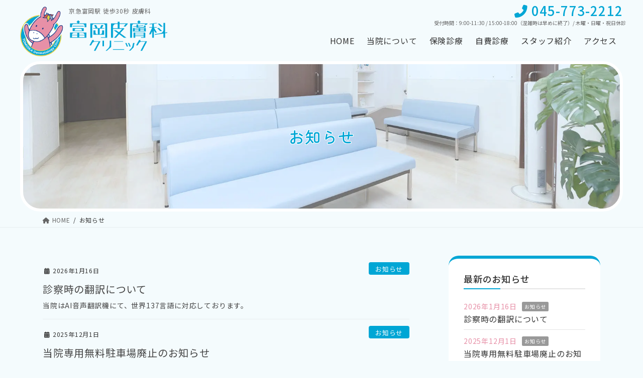

--- FILE ---
content_type: text/html; charset=UTF-8
request_url: https://tomioka-derma.com/news/
body_size: 14298
content:
<!DOCTYPE html>
<html lang="ja">
<head>
<meta charset="utf-8">
<meta http-equiv="X-UA-Compatible" content="IE=edge">
<meta name="viewport" content="width=device-width, initial-scale=1">

<!-- Google Tag Manager -->
<script>(function(w,d,s,l,i){w[l]=w[l]||[];w[l].push({'gtm.start':
new Date().getTime(),event:'gtm.js'});var f=d.getElementsByTagName(s)[0],
j=d.createElement(s),dl=l!='dataLayer'?'&l='+l:'';j.async=true;j.src=
'https://www.googletagmanager.com/gtm.js?id='+i+dl;f.parentNode.insertBefore(j,f);
})(window,document,'script','dataLayer','GTM-MX6M6HKD');</script>
<!-- End Google Tag Manager --><meta name='robots' content='index, follow, max-image-preview:large, max-snippet:-1, max-video-preview:-1' />
	<style>img:is([sizes="auto" i], [sizes^="auto," i]) { contain-intrinsic-size: 3000px 1500px }</style>
	
	<!-- This site is optimized with the Yoast SEO plugin v26.6 - https://yoast.com/wordpress/plugins/seo/ -->
	<title>お知らせ | 富岡皮膚科クリニック | 金沢区・京急富岡駅徒歩30秒</title>
	<meta name="description" content="お知らせ 。横浜市金沢区の「富岡皮膚科クリニック」は、京急富岡駅徒歩30秒です。駐車場3台分有、杉田駅・能見台駅・磯子区方面からのアクセスも便利です。女性医師も在籍。赤ちゃんからお年寄りまで幅広い年齢層の方を診察しています。お気軽にご相談ください。" />
	<link rel="canonical" href="https://tomioka-derma.com/news/" />
	<meta property="og:locale" content="ja_JP" />
	<meta property="og:type" content="website" />
	<meta property="og:title" content="お知らせ | 富岡皮膚科クリニック | 金沢区・京急富岡駅徒歩30秒" />
	<meta property="og:description" content="お知らせ 。横浜市金沢区の「富岡皮膚科クリニック」は、京急富岡駅徒歩30秒です。駐車場3台分有、杉田駅・能見台駅・磯子区方面からのアクセスも便利です。女性医師も在籍。赤ちゃんからお年寄りまで幅広い年齢層の方を診察しています。お気軽にご相談ください。" />
	<meta property="og:url" content="https://tomioka-derma.com/news/" />
	<meta property="og:site_name" content="富岡皮膚科クリニック" />
	<meta name="twitter:card" content="summary_large_image" />
	<script type="application/ld+json" class="yoast-schema-graph">{"@context":"https://schema.org","@graph":[{"@type":"CollectionPage","@id":"https://tomioka-derma.com/news/","url":"https://tomioka-derma.com/news/","name":"お知らせ | 富岡皮膚科クリニック | 金沢区・京急富岡駅徒歩30秒","isPartOf":{"@id":"https://tomioka-derma.com/#website"},"description":"お知らせ 。横浜市金沢区の「富岡皮膚科クリニック」は、京急富岡駅徒歩30秒です。駐車場3台分有、杉田駅・能見台駅・磯子区方面からのアクセスも便利です。女性医師も在籍。赤ちゃんからお年寄りまで幅広い年齢層の方を診察しています。お気軽にご相談ください。","breadcrumb":{"@id":"https://tomioka-derma.com/news/#breadcrumb"},"inLanguage":"ja"},{"@type":"BreadcrumbList","@id":"https://tomioka-derma.com/news/#breadcrumb","itemListElement":[{"@type":"ListItem","position":1,"name":"ホーム","item":"https://tomioka-derma.com/"},{"@type":"ListItem","position":2,"name":"お知らせ"}]},{"@type":"WebSite","@id":"https://tomioka-derma.com/#website","url":"https://tomioka-derma.com/","name":"富岡皮膚科クリニック","description":"京急富岡駅 徒歩30秒 皮膚科","publisher":{"@id":"https://tomioka-derma.com/#organization"},"potentialAction":[{"@type":"SearchAction","target":{"@type":"EntryPoint","urlTemplate":"https://tomioka-derma.com/?s={search_term_string}"},"query-input":{"@type":"PropertyValueSpecification","valueRequired":true,"valueName":"search_term_string"}}],"inLanguage":"ja"},{"@type":"Organization","@id":"https://tomioka-derma.com/#organization","name":"富岡皮膚科クリニック","url":"https://tomioka-derma.com/","logo":{"@type":"ImageObject","inLanguage":"ja","@id":"https://tomioka-derma.com/#/schema/logo/image/","url":"https://tomioka-derma.com/wp-content/uploads/2023/09/cropped-TOMIOKA-Dermatology-Clinic-Sama_LOGO_icon4Cyoko.png","contentUrl":"https://tomioka-derma.com/wp-content/uploads/2023/09/cropped-TOMIOKA-Dermatology-Clinic-Sama_LOGO_icon4Cyoko.png","width":1656,"height":563,"caption":"富岡皮膚科クリニック"},"image":{"@id":"https://tomioka-derma.com/#/schema/logo/image/"}}]}</script>
	<!-- / Yoast SEO plugin. -->


<link rel='dns-prefetch' href='//www.googletagmanager.com' />
<link rel="alternate" type="application/rss+xml" title="富岡皮膚科クリニック &raquo; フィード" href="https://tomioka-derma.com/feed/" />
<link rel="alternate" type="application/rss+xml" title="富岡皮膚科クリニック &raquo; コメントフィード" href="https://tomioka-derma.com/comments/feed/" />
<link rel="alternate" type="application/rss+xml" title="富岡皮膚科クリニック &raquo; お知らせ フィード" href="https://tomioka-derma.com/news/feed/" />
<meta name="description" content="お知らせ の記事 富岡皮膚科クリニック 京急富岡駅 徒歩30秒 皮膚科" /><script type="text/javascript">
/* <![CDATA[ */
window._wpemojiSettings = {"baseUrl":"https:\/\/s.w.org\/images\/core\/emoji\/16.0.1\/72x72\/","ext":".png","svgUrl":"https:\/\/s.w.org\/images\/core\/emoji\/16.0.1\/svg\/","svgExt":".svg","source":{"concatemoji":"https:\/\/tomioka-derma.com\/wp-includes\/js\/wp-emoji-release.min.js?ver=6.8.3"}};
/*! This file is auto-generated */
!function(s,n){var o,i,e;function c(e){try{var t={supportTests:e,timestamp:(new Date).valueOf()};sessionStorage.setItem(o,JSON.stringify(t))}catch(e){}}function p(e,t,n){e.clearRect(0,0,e.canvas.width,e.canvas.height),e.fillText(t,0,0);var t=new Uint32Array(e.getImageData(0,0,e.canvas.width,e.canvas.height).data),a=(e.clearRect(0,0,e.canvas.width,e.canvas.height),e.fillText(n,0,0),new Uint32Array(e.getImageData(0,0,e.canvas.width,e.canvas.height).data));return t.every(function(e,t){return e===a[t]})}function u(e,t){e.clearRect(0,0,e.canvas.width,e.canvas.height),e.fillText(t,0,0);for(var n=e.getImageData(16,16,1,1),a=0;a<n.data.length;a++)if(0!==n.data[a])return!1;return!0}function f(e,t,n,a){switch(t){case"flag":return n(e,"\ud83c\udff3\ufe0f\u200d\u26a7\ufe0f","\ud83c\udff3\ufe0f\u200b\u26a7\ufe0f")?!1:!n(e,"\ud83c\udde8\ud83c\uddf6","\ud83c\udde8\u200b\ud83c\uddf6")&&!n(e,"\ud83c\udff4\udb40\udc67\udb40\udc62\udb40\udc65\udb40\udc6e\udb40\udc67\udb40\udc7f","\ud83c\udff4\u200b\udb40\udc67\u200b\udb40\udc62\u200b\udb40\udc65\u200b\udb40\udc6e\u200b\udb40\udc67\u200b\udb40\udc7f");case"emoji":return!a(e,"\ud83e\udedf")}return!1}function g(e,t,n,a){var r="undefined"!=typeof WorkerGlobalScope&&self instanceof WorkerGlobalScope?new OffscreenCanvas(300,150):s.createElement("canvas"),o=r.getContext("2d",{willReadFrequently:!0}),i=(o.textBaseline="top",o.font="600 32px Arial",{});return e.forEach(function(e){i[e]=t(o,e,n,a)}),i}function t(e){var t=s.createElement("script");t.src=e,t.defer=!0,s.head.appendChild(t)}"undefined"!=typeof Promise&&(o="wpEmojiSettingsSupports",i=["flag","emoji"],n.supports={everything:!0,everythingExceptFlag:!0},e=new Promise(function(e){s.addEventListener("DOMContentLoaded",e,{once:!0})}),new Promise(function(t){var n=function(){try{var e=JSON.parse(sessionStorage.getItem(o));if("object"==typeof e&&"number"==typeof e.timestamp&&(new Date).valueOf()<e.timestamp+604800&&"object"==typeof e.supportTests)return e.supportTests}catch(e){}return null}();if(!n){if("undefined"!=typeof Worker&&"undefined"!=typeof OffscreenCanvas&&"undefined"!=typeof URL&&URL.createObjectURL&&"undefined"!=typeof Blob)try{var e="postMessage("+g.toString()+"("+[JSON.stringify(i),f.toString(),p.toString(),u.toString()].join(",")+"));",a=new Blob([e],{type:"text/javascript"}),r=new Worker(URL.createObjectURL(a),{name:"wpTestEmojiSupports"});return void(r.onmessage=function(e){c(n=e.data),r.terminate(),t(n)})}catch(e){}c(n=g(i,f,p,u))}t(n)}).then(function(e){for(var t in e)n.supports[t]=e[t],n.supports.everything=n.supports.everything&&n.supports[t],"flag"!==t&&(n.supports.everythingExceptFlag=n.supports.everythingExceptFlag&&n.supports[t]);n.supports.everythingExceptFlag=n.supports.everythingExceptFlag&&!n.supports.flag,n.DOMReady=!1,n.readyCallback=function(){n.DOMReady=!0}}).then(function(){return e}).then(function(){var e;n.supports.everything||(n.readyCallback(),(e=n.source||{}).concatemoji?t(e.concatemoji):e.wpemoji&&e.twemoji&&(t(e.twemoji),t(e.wpemoji)))}))}((window,document),window._wpemojiSettings);
/* ]]> */
</script>
<link rel='stylesheet' id='vkExUnit_common_style-css' href='https://tomioka-derma.com/wp-content/plugins/vk-all-in-one-expansion-unit/assets/css/vkExUnit_style.css?ver=9.112.4.0' type='text/css' media='all' />
<style id='vkExUnit_common_style-inline-css' type='text/css'>
:root {--ver_page_top_button_url:url(https://tomioka-derma.com/wp-content/plugins/vk-all-in-one-expansion-unit/assets/images/to-top-btn-icon.svg);}@font-face {font-weight: normal;font-style: normal;font-family: "vk_sns";src: url("https://tomioka-derma.com/wp-content/plugins/vk-all-in-one-expansion-unit/inc/sns/icons/fonts/vk_sns.eot?-bq20cj");src: url("https://tomioka-derma.com/wp-content/plugins/vk-all-in-one-expansion-unit/inc/sns/icons/fonts/vk_sns.eot?#iefix-bq20cj") format("embedded-opentype"),url("https://tomioka-derma.com/wp-content/plugins/vk-all-in-one-expansion-unit/inc/sns/icons/fonts/vk_sns.woff?-bq20cj") format("woff"),url("https://tomioka-derma.com/wp-content/plugins/vk-all-in-one-expansion-unit/inc/sns/icons/fonts/vk_sns.ttf?-bq20cj") format("truetype"),url("https://tomioka-derma.com/wp-content/plugins/vk-all-in-one-expansion-unit/inc/sns/icons/fonts/vk_sns.svg?-bq20cj#vk_sns") format("svg");}
.veu_promotion-alert__content--text {border: 1px solid rgba(0,0,0,0.125);padding: 0.5em 1em;border-radius: var(--vk-size-radius);margin-bottom: var(--vk-margin-block-bottom);font-size: 0.875rem;}/* Alert Content部分に段落タグを入れた場合に最後の段落の余白を0にする */.veu_promotion-alert__content--text p:last-of-type{margin-bottom:0;margin-top: 0;}
</style>
<style id='wp-emoji-styles-inline-css' type='text/css'>

	img.wp-smiley, img.emoji {
		display: inline !important;
		border: none !important;
		box-shadow: none !important;
		height: 1em !important;
		width: 1em !important;
		margin: 0 0.07em !important;
		vertical-align: -0.1em !important;
		background: none !important;
		padding: 0 !important;
	}
</style>
<link rel='stylesheet' id='wp-block-library-css' href='https://tomioka-derma.com/wp-includes/css/dist/block-library/style.min.css?ver=6.8.3' type='text/css' media='all' />
<style id='wp-block-library-inline-css' type='text/css'>
/* VK Color Palettes */:root{ --wp--preset--color--vk-color-custom-1:#00a6d5}/* --vk-color-custom-1 is deprecated. */:root{ --vk-color-custom-1: var(--wp--preset--color--vk-color-custom-1);}:root{ --wp--preset--color--vk-color-custom-2:#0a3484}/* --vk-color-custom-2 is deprecated. */:root{ --vk-color-custom-2: var(--wp--preset--color--vk-color-custom-2);}:root{ --wp--preset--color--vk-color-custom-3:#e3d044}/* --vk-color-custom-3 is deprecated. */:root{ --vk-color-custom-3: var(--wp--preset--color--vk-color-custom-3);}:root{ --wp--preset--color--vk-color-custom-4:#e790a7}/* --vk-color-custom-4 is deprecated. */:root{ --vk-color-custom-4: var(--wp--preset--color--vk-color-custom-4);}:root{ --wp--preset--color--vk-color-custom-5:#333333}/* --vk-color-custom-5 is deprecated. */:root{ --vk-color-custom-5: var(--wp--preset--color--vk-color-custom-5);}
</style>
<style id='classic-theme-styles-inline-css' type='text/css'>
/*! This file is auto-generated */
.wp-block-button__link{color:#fff;background-color:#32373c;border-radius:9999px;box-shadow:none;text-decoration:none;padding:calc(.667em + 2px) calc(1.333em + 2px);font-size:1.125em}.wp-block-file__button{background:#32373c;color:#fff;text-decoration:none}
</style>
<style id='global-styles-inline-css' type='text/css'>
:root{--wp--preset--aspect-ratio--square: 1;--wp--preset--aspect-ratio--4-3: 4/3;--wp--preset--aspect-ratio--3-4: 3/4;--wp--preset--aspect-ratio--3-2: 3/2;--wp--preset--aspect-ratio--2-3: 2/3;--wp--preset--aspect-ratio--16-9: 16/9;--wp--preset--aspect-ratio--9-16: 9/16;--wp--preset--color--black: #000000;--wp--preset--color--cyan-bluish-gray: #abb8c3;--wp--preset--color--white: #ffffff;--wp--preset--color--pale-pink: #f78da7;--wp--preset--color--vivid-red: #cf2e2e;--wp--preset--color--luminous-vivid-orange: #ff6900;--wp--preset--color--luminous-vivid-amber: #fcb900;--wp--preset--color--light-green-cyan: #7bdcb5;--wp--preset--color--vivid-green-cyan: #00d084;--wp--preset--color--pale-cyan-blue: #8ed1fc;--wp--preset--color--vivid-cyan-blue: #0693e3;--wp--preset--color--vivid-purple: #9b51e0;--wp--preset--color--vk-color-custom-1: #00a6d5;--wp--preset--color--vk-color-custom-2: #0a3484;--wp--preset--color--vk-color-custom-3: #e3d044;--wp--preset--color--vk-color-custom-4: #e790a7;--wp--preset--color--vk-color-custom-5: #333333;--wp--preset--gradient--vivid-cyan-blue-to-vivid-purple: linear-gradient(135deg,rgba(6,147,227,1) 0%,rgb(155,81,224) 100%);--wp--preset--gradient--light-green-cyan-to-vivid-green-cyan: linear-gradient(135deg,rgb(122,220,180) 0%,rgb(0,208,130) 100%);--wp--preset--gradient--luminous-vivid-amber-to-luminous-vivid-orange: linear-gradient(135deg,rgba(252,185,0,1) 0%,rgba(255,105,0,1) 100%);--wp--preset--gradient--luminous-vivid-orange-to-vivid-red: linear-gradient(135deg,rgba(255,105,0,1) 0%,rgb(207,46,46) 100%);--wp--preset--gradient--very-light-gray-to-cyan-bluish-gray: linear-gradient(135deg,rgb(238,238,238) 0%,rgb(169,184,195) 100%);--wp--preset--gradient--cool-to-warm-spectrum: linear-gradient(135deg,rgb(74,234,220) 0%,rgb(151,120,209) 20%,rgb(207,42,186) 40%,rgb(238,44,130) 60%,rgb(251,105,98) 80%,rgb(254,248,76) 100%);--wp--preset--gradient--blush-light-purple: linear-gradient(135deg,rgb(255,206,236) 0%,rgb(152,150,240) 100%);--wp--preset--gradient--blush-bordeaux: linear-gradient(135deg,rgb(254,205,165) 0%,rgb(254,45,45) 50%,rgb(107,0,62) 100%);--wp--preset--gradient--luminous-dusk: linear-gradient(135deg,rgb(255,203,112) 0%,rgb(199,81,192) 50%,rgb(65,88,208) 100%);--wp--preset--gradient--pale-ocean: linear-gradient(135deg,rgb(255,245,203) 0%,rgb(182,227,212) 50%,rgb(51,167,181) 100%);--wp--preset--gradient--electric-grass: linear-gradient(135deg,rgb(202,248,128) 0%,rgb(113,206,126) 100%);--wp--preset--gradient--midnight: linear-gradient(135deg,rgb(2,3,129) 0%,rgb(40,116,252) 100%);--wp--preset--font-size--small: 13px;--wp--preset--font-size--medium: 20px;--wp--preset--font-size--large: 36px;--wp--preset--font-size--x-large: 42px;--wp--preset--spacing--20: 0.44rem;--wp--preset--spacing--30: 0.67rem;--wp--preset--spacing--40: 1rem;--wp--preset--spacing--50: 1.5rem;--wp--preset--spacing--60: 2.25rem;--wp--preset--spacing--70: 3.38rem;--wp--preset--spacing--80: 5.06rem;--wp--preset--shadow--natural: 6px 6px 9px rgba(0, 0, 0, 0.2);--wp--preset--shadow--deep: 12px 12px 50px rgba(0, 0, 0, 0.4);--wp--preset--shadow--sharp: 6px 6px 0px rgba(0, 0, 0, 0.2);--wp--preset--shadow--outlined: 6px 6px 0px -3px rgba(255, 255, 255, 1), 6px 6px rgba(0, 0, 0, 1);--wp--preset--shadow--crisp: 6px 6px 0px rgba(0, 0, 0, 1);}:where(.is-layout-flex){gap: 0.5em;}:where(.is-layout-grid){gap: 0.5em;}body .is-layout-flex{display: flex;}.is-layout-flex{flex-wrap: wrap;align-items: center;}.is-layout-flex > :is(*, div){margin: 0;}body .is-layout-grid{display: grid;}.is-layout-grid > :is(*, div){margin: 0;}:where(.wp-block-columns.is-layout-flex){gap: 2em;}:where(.wp-block-columns.is-layout-grid){gap: 2em;}:where(.wp-block-post-template.is-layout-flex){gap: 1.25em;}:where(.wp-block-post-template.is-layout-grid){gap: 1.25em;}.has-black-color{color: var(--wp--preset--color--black) !important;}.has-cyan-bluish-gray-color{color: var(--wp--preset--color--cyan-bluish-gray) !important;}.has-white-color{color: var(--wp--preset--color--white) !important;}.has-pale-pink-color{color: var(--wp--preset--color--pale-pink) !important;}.has-vivid-red-color{color: var(--wp--preset--color--vivid-red) !important;}.has-luminous-vivid-orange-color{color: var(--wp--preset--color--luminous-vivid-orange) !important;}.has-luminous-vivid-amber-color{color: var(--wp--preset--color--luminous-vivid-amber) !important;}.has-light-green-cyan-color{color: var(--wp--preset--color--light-green-cyan) !important;}.has-vivid-green-cyan-color{color: var(--wp--preset--color--vivid-green-cyan) !important;}.has-pale-cyan-blue-color{color: var(--wp--preset--color--pale-cyan-blue) !important;}.has-vivid-cyan-blue-color{color: var(--wp--preset--color--vivid-cyan-blue) !important;}.has-vivid-purple-color{color: var(--wp--preset--color--vivid-purple) !important;}.has-vk-color-custom-1-color{color: var(--wp--preset--color--vk-color-custom-1) !important;}.has-vk-color-custom-2-color{color: var(--wp--preset--color--vk-color-custom-2) !important;}.has-vk-color-custom-3-color{color: var(--wp--preset--color--vk-color-custom-3) !important;}.has-vk-color-custom-4-color{color: var(--wp--preset--color--vk-color-custom-4) !important;}.has-vk-color-custom-5-color{color: var(--wp--preset--color--vk-color-custom-5) !important;}.has-black-background-color{background-color: var(--wp--preset--color--black) !important;}.has-cyan-bluish-gray-background-color{background-color: var(--wp--preset--color--cyan-bluish-gray) !important;}.has-white-background-color{background-color: var(--wp--preset--color--white) !important;}.has-pale-pink-background-color{background-color: var(--wp--preset--color--pale-pink) !important;}.has-vivid-red-background-color{background-color: var(--wp--preset--color--vivid-red) !important;}.has-luminous-vivid-orange-background-color{background-color: var(--wp--preset--color--luminous-vivid-orange) !important;}.has-luminous-vivid-amber-background-color{background-color: var(--wp--preset--color--luminous-vivid-amber) !important;}.has-light-green-cyan-background-color{background-color: var(--wp--preset--color--light-green-cyan) !important;}.has-vivid-green-cyan-background-color{background-color: var(--wp--preset--color--vivid-green-cyan) !important;}.has-pale-cyan-blue-background-color{background-color: var(--wp--preset--color--pale-cyan-blue) !important;}.has-vivid-cyan-blue-background-color{background-color: var(--wp--preset--color--vivid-cyan-blue) !important;}.has-vivid-purple-background-color{background-color: var(--wp--preset--color--vivid-purple) !important;}.has-vk-color-custom-1-background-color{background-color: var(--wp--preset--color--vk-color-custom-1) !important;}.has-vk-color-custom-2-background-color{background-color: var(--wp--preset--color--vk-color-custom-2) !important;}.has-vk-color-custom-3-background-color{background-color: var(--wp--preset--color--vk-color-custom-3) !important;}.has-vk-color-custom-4-background-color{background-color: var(--wp--preset--color--vk-color-custom-4) !important;}.has-vk-color-custom-5-background-color{background-color: var(--wp--preset--color--vk-color-custom-5) !important;}.has-black-border-color{border-color: var(--wp--preset--color--black) !important;}.has-cyan-bluish-gray-border-color{border-color: var(--wp--preset--color--cyan-bluish-gray) !important;}.has-white-border-color{border-color: var(--wp--preset--color--white) !important;}.has-pale-pink-border-color{border-color: var(--wp--preset--color--pale-pink) !important;}.has-vivid-red-border-color{border-color: var(--wp--preset--color--vivid-red) !important;}.has-luminous-vivid-orange-border-color{border-color: var(--wp--preset--color--luminous-vivid-orange) !important;}.has-luminous-vivid-amber-border-color{border-color: var(--wp--preset--color--luminous-vivid-amber) !important;}.has-light-green-cyan-border-color{border-color: var(--wp--preset--color--light-green-cyan) !important;}.has-vivid-green-cyan-border-color{border-color: var(--wp--preset--color--vivid-green-cyan) !important;}.has-pale-cyan-blue-border-color{border-color: var(--wp--preset--color--pale-cyan-blue) !important;}.has-vivid-cyan-blue-border-color{border-color: var(--wp--preset--color--vivid-cyan-blue) !important;}.has-vivid-purple-border-color{border-color: var(--wp--preset--color--vivid-purple) !important;}.has-vk-color-custom-1-border-color{border-color: var(--wp--preset--color--vk-color-custom-1) !important;}.has-vk-color-custom-2-border-color{border-color: var(--wp--preset--color--vk-color-custom-2) !important;}.has-vk-color-custom-3-border-color{border-color: var(--wp--preset--color--vk-color-custom-3) !important;}.has-vk-color-custom-4-border-color{border-color: var(--wp--preset--color--vk-color-custom-4) !important;}.has-vk-color-custom-5-border-color{border-color: var(--wp--preset--color--vk-color-custom-5) !important;}.has-vivid-cyan-blue-to-vivid-purple-gradient-background{background: var(--wp--preset--gradient--vivid-cyan-blue-to-vivid-purple) !important;}.has-light-green-cyan-to-vivid-green-cyan-gradient-background{background: var(--wp--preset--gradient--light-green-cyan-to-vivid-green-cyan) !important;}.has-luminous-vivid-amber-to-luminous-vivid-orange-gradient-background{background: var(--wp--preset--gradient--luminous-vivid-amber-to-luminous-vivid-orange) !important;}.has-luminous-vivid-orange-to-vivid-red-gradient-background{background: var(--wp--preset--gradient--luminous-vivid-orange-to-vivid-red) !important;}.has-very-light-gray-to-cyan-bluish-gray-gradient-background{background: var(--wp--preset--gradient--very-light-gray-to-cyan-bluish-gray) !important;}.has-cool-to-warm-spectrum-gradient-background{background: var(--wp--preset--gradient--cool-to-warm-spectrum) !important;}.has-blush-light-purple-gradient-background{background: var(--wp--preset--gradient--blush-light-purple) !important;}.has-blush-bordeaux-gradient-background{background: var(--wp--preset--gradient--blush-bordeaux) !important;}.has-luminous-dusk-gradient-background{background: var(--wp--preset--gradient--luminous-dusk) !important;}.has-pale-ocean-gradient-background{background: var(--wp--preset--gradient--pale-ocean) !important;}.has-electric-grass-gradient-background{background: var(--wp--preset--gradient--electric-grass) !important;}.has-midnight-gradient-background{background: var(--wp--preset--gradient--midnight) !important;}.has-small-font-size{font-size: var(--wp--preset--font-size--small) !important;}.has-medium-font-size{font-size: var(--wp--preset--font-size--medium) !important;}.has-large-font-size{font-size: var(--wp--preset--font-size--large) !important;}.has-x-large-font-size{font-size: var(--wp--preset--font-size--x-large) !important;}
:where(.wp-block-post-template.is-layout-flex){gap: 1.25em;}:where(.wp-block-post-template.is-layout-grid){gap: 1.25em;}
:where(.wp-block-columns.is-layout-flex){gap: 2em;}:where(.wp-block-columns.is-layout-grid){gap: 2em;}
:root :where(.wp-block-pullquote){font-size: 1.5em;line-height: 1.6;}
</style>
<link rel='stylesheet' id='foobox-free-min-css' href='https://tomioka-derma.com/wp-content/plugins/foobox-image-lightbox/free/css/foobox.free.min.css?ver=2.7.35' type='text/css' media='all' />
<link rel='stylesheet' id='vk-swiper-style-css' href='https://tomioka-derma.com/wp-content/plugins/vk-blocks/vendor/vektor-inc/vk-swiper/src/assets/css/swiper-bundle.min.css?ver=11.0.2' type='text/css' media='all' />
<link rel='stylesheet' id='bootstrap-4-style-css' href='https://tomioka-derma.com/wp-content/themes/lightning-pro/library/bootstrap-4/css/bootstrap.min.css?ver=4.5.0' type='text/css' media='all' />
<link rel='stylesheet' id='lightning-common-style-css' href='https://tomioka-derma.com/wp-content/themes/lightning-pro/assets/css/common.css?ver=8.23.11' type='text/css' media='all' />
<style id='lightning-common-style-inline-css' type='text/css'>
/* vk-mobile-nav */:root {--vk-mobile-nav-menu-btn-bg-src: url("https://tomioka-derma.com/wp-content/themes/lightning-pro/inc/vk-mobile-nav/package/images/vk-menu-btn-black.svg");--vk-mobile-nav-menu-btn-close-bg-src: url("https://tomioka-derma.com/wp-content/themes/lightning-pro/inc/vk-mobile-nav/package/images/vk-menu-close-black.svg");--vk-menu-acc-icon-open-black-bg-src: url("https://tomioka-derma.com/wp-content/themes/lightning-pro/inc/vk-mobile-nav/package/images/vk-menu-acc-icon-open-black.svg");--vk-menu-acc-icon-open-white-bg-src: url("https://tomioka-derma.com/wp-content/themes/lightning-pro/inc/vk-mobile-nav/package/images/vk-menu-acc-icon-open-white.svg");--vk-menu-acc-icon-close-black-bg-src: url("https://tomioka-derma.com/wp-content/themes/lightning-pro/inc/vk-mobile-nav/package/images/vk-menu-close-black.svg");--vk-menu-acc-icon-close-white-bg-src: url("https://tomioka-derma.com/wp-content/themes/lightning-pro/inc/vk-mobile-nav/package/images/vk-menu-close-white.svg");}
</style>
<link rel='stylesheet' id='lightning-design-style-css' href='https://tomioka-derma.com/wp-content/themes/lightning-pro/design-skin/origin2/css/style.css?ver=8.23.11' type='text/css' media='all' />
<style id='lightning-design-style-inline-css' type='text/css'>
:root {--color-key:#00a6d5;--wp--preset--color--vk-color-primary:#00a6d5;--color-key-dark:#e790a7;}
/* ltg common custom */:root {--vk-menu-acc-btn-border-color:#333;--vk-color-primary:#00a6d5;--color-key:#00a6d5;--wp--preset--color--vk-color-primary:#00a6d5;--color-key-dark:#e790a7;}.bbp-submit-wrapper .button.submit { background-color:#e790a7 ; }.bbp-submit-wrapper .button.submit:hover { background-color:#00a6d5 ; }.veu_color_txt_key { color:#e790a7 ; }.veu_color_bg_key { background-color:#e790a7 ; }.veu_color_border_key { border-color:#e790a7 ; }.btn-default { border-color:#00a6d5;color:#00a6d5;}.btn-default:focus,.btn-default:hover { border-color:#00a6d5;background-color: #00a6d5; }.wp-block-search__button,.btn-primary { background-color:#00a6d5;border-color:#e790a7; }.wp-block-search__button:focus,.wp-block-search__button:hover,.btn-primary:not(:disabled):not(.disabled):active,.btn-primary:focus,.btn-primary:hover { background-color:#e790a7;border-color:#00a6d5; }.btn-outline-primary { color : #00a6d5 ; border-color:#00a6d5; }.btn-outline-primary:not(:disabled):not(.disabled):active,.btn-outline-primary:focus,.btn-outline-primary:hover { color : #fff; background-color:#00a6d5;border-color:#e790a7; }a { color:#0a3484; }a:hover { color:#0a3484; }/* sidebar child menu display */.localNav ul ul.children{ display:none; }.localNav ul li.current_page_ancestor ul.children,.localNav ul li.current_page_item ul.children,.localNav ul li.current-cat ul.children{ display:block; }/* ExUnit widget ( child page list widget and so on ) */.localNavi ul.children{ display:none; }.localNavi li.current_page_ancestor ul.children,.localNavi li.current_page_item ul.children,.localNavi li.current-cat ul.children{ display:block; }
.media .media-body .media-heading a:hover { color:#00a6d5; }@media (min-width: 768px){.gMenu > li:before,.gMenu > li.menu-item-has-children::after { border-bottom-color:#e790a7 }.gMenu li li { background-color:#e790a7 }.gMenu li li a:hover { background-color:#00a6d5; }} /* @media (min-width: 768px) */h2,.mainSection-title { border-top-color:#00a6d5; }h3:after,.subSection-title:after { border-bottom-color:#00a6d5; }ul.page-numbers li span.page-numbers.current,.page-link dl .post-page-numbers.current { background-color:#00a6d5; }.pager li > a { border-color:#00a6d5;color:#00a6d5;}.pager li > a:hover { background-color:#00a6d5;color:#fff;}.siteFooter { border-top-color:#00a6d5; }dt { border-left-color:#00a6d5; }:root {--g_nav_main_acc_icon_open_url:url(https://tomioka-derma.com/wp-content/themes/lightning-pro/inc/vk-mobile-nav/package/images/vk-menu-acc-icon-open-black.svg);--g_nav_main_acc_icon_close_url: url(https://tomioka-derma.com/wp-content/themes/lightning-pro/inc/vk-mobile-nav/package/images/vk-menu-close-black.svg);--g_nav_sub_acc_icon_open_url: url(https://tomioka-derma.com/wp-content/themes/lightning-pro/inc/vk-mobile-nav/package/images/vk-menu-acc-icon-open-white.svg);--g_nav_sub_acc_icon_close_url: url(https://tomioka-derma.com/wp-content/themes/lightning-pro/inc/vk-mobile-nav/package/images/vk-menu-close-white.svg);}
/* page header */:root{--vk-page-header-url : url(https://tomioka-derma.com/wp-content/uploads/2023/09/head_7.jpg);}@media ( max-width:575.98px ){:root{--vk-page-header-url : url(https://tomioka-derma.com/wp-content/uploads/2023/09/head_7.jpg);}}.page-header{ position:relative;text-align:center;background-color:#ffffff;background: var(--vk-page-header-url, url(https://tomioka-derma.com/wp-content/uploads/2023/09/head_7.jpg) ) no-repeat 50% center;background-size: cover;}.page-header::before{content:"";position:absolute;top:0;left:0;background-color:#ffffff;opacity:0.2;width:100%;height:100%;}.page-header h1.page-header_pageTitle,.page-header div.page-header_pageTitle{margin-top:5em;margin-bottom:calc( 5em - 0.1em );}
.vk-campaign-text{background:#eab010;color:#fff;}.vk-campaign-text_btn,.vk-campaign-text_btn:link,.vk-campaign-text_btn:visited,.vk-campaign-text_btn:focus,.vk-campaign-text_btn:active{background:#fff;color:#4c4c4c;}a.vk-campaign-text_btn:hover{background:#eab010;color:#fff;}.vk-campaign-text_link,.vk-campaign-text_link:link,.vk-campaign-text_link:hover,.vk-campaign-text_link:visited,.vk-campaign-text_link:active,.vk-campaign-text_link:focus{color:#fff;}
.siteFooter {background-color:#ffffff;}
</style>
<link rel='stylesheet' id='vk-blocks-build-css-css' href='https://tomioka-derma.com/wp-content/plugins/vk-blocks/build/block-build.css?ver=1.115.1.1' type='text/css' media='all' />
<style id='vk-blocks-build-css-inline-css' type='text/css'>

	:root {
		--vk_image-mask-circle: url(https://tomioka-derma.com/wp-content/plugins/vk-blocks/inc/vk-blocks/images/circle.svg);
		--vk_image-mask-wave01: url(https://tomioka-derma.com/wp-content/plugins/vk-blocks/inc/vk-blocks/images/wave01.svg);
		--vk_image-mask-wave02: url(https://tomioka-derma.com/wp-content/plugins/vk-blocks/inc/vk-blocks/images/wave02.svg);
		--vk_image-mask-wave03: url(https://tomioka-derma.com/wp-content/plugins/vk-blocks/inc/vk-blocks/images/wave03.svg);
		--vk_image-mask-wave04: url(https://tomioka-derma.com/wp-content/plugins/vk-blocks/inc/vk-blocks/images/wave04.svg);
	}
	

	:root {

		--vk-balloon-border-width:1px;

		--vk-balloon-speech-offset:-12px;
	}
	

	:root {
		--vk_flow-arrow: url(https://tomioka-derma.com/wp-content/plugins/vk-blocks/inc/vk-blocks/images/arrow_bottom.svg);
	}
	
</style>
<link rel='stylesheet' id='lightning-theme-style-css' href='https://tomioka-derma.com/wp-content/themes/lightning-pro-child/style.css?ver=8.23.11' type='text/css' media='all' />
<link rel='stylesheet' id='vk-font-awesome-css' href='https://tomioka-derma.com/wp-content/themes/lightning-pro/vendor/vektor-inc/font-awesome-versions/src/versions/6/css/all.min.css?ver=6.4.2' type='text/css' media='all' />
<link rel='stylesheet' id='vk-mobile-fix-nav-css' href='https://tomioka-derma.com/wp-content/themes/lightning-pro/inc/vk-mobile-fix-nav/package/css/vk-mobile-fix-nav.css?ver=0.0.0' type='text/css' media='all' />
<link rel='stylesheet' id='common_scss-style-css' href='https://tomioka-derma.com/wp-content/themes/lightning-pro-child/assets/scss/style.css?ver=2025071540623' type='text/css' media='all' />
<link rel='stylesheet' id='common-style-css' href='https://tomioka-derma.com/wp-content/themes/lightning-pro-child/assets/css/style.css?ver=20230903232151' type='text/css' media='all' />
<script type="text/javascript" src="https://tomioka-derma.com/wp-includes/js/jquery/jquery.min.js?ver=3.7.1" id="jquery-core-js"></script>
<script type="text/javascript" src="https://tomioka-derma.com/wp-includes/js/jquery/jquery-migrate.min.js?ver=3.4.1" id="jquery-migrate-js"></script>
<script type="text/javascript" id="foobox-free-min-js-before">
/* <![CDATA[ */
/* Run FooBox FREE (v2.7.35) */
var FOOBOX = window.FOOBOX = {
	ready: true,
	disableOthers: false,
	o: {wordpress: { enabled: true }, countMessage:'image %index of %total', captions: { dataTitle: ["captionTitle","title"], dataDesc: ["captionDesc","description"] }, rel: '', excludes:'.fbx-link,.nofoobox,.nolightbox,a[href*="pinterest.com/pin/create/button/"]', affiliate : { enabled: false }},
	selectors: [
		".gallery", ".wp-block-gallery", ".wp-caption", ".wp-block-image", "a:has(img[class*=wp-image-])", ".post a:has(img[class*=wp-image-])", ".foobox"
	],
	pre: function( $ ){
		// Custom JavaScript (Pre)
		
	},
	post: function( $ ){
		// Custom JavaScript (Post)
		
		// Custom Captions Code
		
	},
	custom: function( $ ){
		// Custom Extra JS
		
	}
};
/* ]]> */
</script>
<script type="text/javascript" src="https://tomioka-derma.com/wp-content/plugins/foobox-image-lightbox/free/js/foobox.free.min.js?ver=2.7.35" id="foobox-free-min-js"></script>
<link rel="https://api.w.org/" href="https://tomioka-derma.com/wp-json/" /><link rel="EditURI" type="application/rsd+xml" title="RSD" href="https://tomioka-derma.com/xmlrpc.php?rsd" />
<meta name="generator" content="WordPress 6.8.3" />
<meta name="generator" content="Site Kit by Google 1.168.0" /><style id="lightning-color-custom-for-plugins" type="text/css">/* ltg theme common */.color_key_bg,.color_key_bg_hover:hover{background-color: #00a6d5;}.color_key_txt,.color_key_txt_hover:hover{color: #00a6d5;}.color_key_border,.color_key_border_hover:hover{border-color: #00a6d5;}.color_key_dark_bg,.color_key_dark_bg_hover:hover{background-color: #e790a7;}.color_key_dark_txt,.color_key_dark_txt_hover:hover{color: #e790a7;}.color_key_dark_border,.color_key_dark_border_hover:hover{border-color: #e790a7;}</style><!-- [ VK All in One Expansion Unit OGP ] -->
<meta property="og:site_name" content="富岡皮膚科クリニック" />
<meta property="og:url" content="https://tomioka-derma.com/news/" />
<meta property="og:title" content="お知らせ | 富岡皮膚科クリニック" />
<meta property="og:description" content="お知らせ の記事 富岡皮膚科クリニック 京急富岡駅 徒歩30秒 皮膚科" />
<meta property="og:type" content="article" />
<!-- [ / VK All in One Expansion Unit OGP ] -->
<!-- [ VK All in One Expansion Unit twitter card ] -->
<meta name="twitter:card" content="summary_large_image">
<meta name="twitter:description" content="お知らせ の記事 富岡皮膚科クリニック 京急富岡駅 徒歩30秒 皮膚科">
<meta name="twitter:title" content="お知らせ | 富岡皮膚科クリニック">
<meta name="twitter:url" content="https://tomioka-derma.com/news/%e8%a8%ba%e5%af%9f%e6%99%82%e3%81%ae%e7%bf%bb%e8%a8%b3%e3%81%ab%e3%81%a4%e3%81%84%e3%81%a6/">
	<meta name="twitter:domain" content="tomioka-derma.com">
	<!-- [ / VK All in One Expansion Unit twitter card ] -->
	<link rel="icon" href="https://tomioka-derma.com/wp-content/uploads/2023/09/cropped-TOMIOKA-Dermatology-Clinic-Sama_LOGO_icon4C-32x32.png" sizes="32x32" />
<link rel="icon" href="https://tomioka-derma.com/wp-content/uploads/2023/09/cropped-TOMIOKA-Dermatology-Clinic-Sama_LOGO_icon4C-192x192.png" sizes="192x192" />
<link rel="apple-touch-icon" href="https://tomioka-derma.com/wp-content/uploads/2023/09/cropped-TOMIOKA-Dermatology-Clinic-Sama_LOGO_icon4C-180x180.png" />
<meta name="msapplication-TileImage" content="https://tomioka-derma.com/wp-content/uploads/2023/09/cropped-TOMIOKA-Dermatology-Clinic-Sama_LOGO_icon4C-270x270.png" />
		<style type="text/css" id="wp-custom-css">
			/*** li表示崩れ対処 ｜ VK Blocks不具合　***/
ul:not(.wp-block-social-links).is-style-vk-arrow-mark li::before, ol.is-style-vk-arrow-mark li::before {
    content: "" !important;
}

ul.is-style-vk-arrow-mark li {
    padding: 0 0 0 0px !important;
}


ul.is-style-vk-numbered-circle-mark li::before, ol.is-style-vk-numbered-circle-mark li::before {
    background-color: rgb(0, 166, 213) !important;
}		</style>
		
</head>
<body data-rsssl=1 class="archive post-type-archive post-type-archive-news wp-custom-logo wp-theme-lightning-pro wp-child-theme-lightning-pro-child vk-blocks fa_v6_css post-type-news bootstrap4 device-pc mobile-fix-nav_enable">
<a class="skip-link screen-reader-text" href="#main">コンテンツに移動</a>
<a class="skip-link screen-reader-text" href="#vk-mobile-nav">ナビゲーションに移動</a>
<!-- Google Tag Manager (noscript) -->
    <noscript><iframe src="https://www.googletagmanager.com/ns.html?id=GTM-MX6M6HKD" title="Google Tag Manager (noscript)" height="0" width="0" style="display:none;visibility:hidden"></iframe></noscript>
    <!-- End Google Tag Manager (noscript) --><header class="siteHeader">
	    <div class="headerTop" id="headerTop">
        <div class="container">
            <p class="headerTop_description">京急富岡駅 徒歩30秒 皮膚科</p>
            <nav>
                <ul class="nav">
            <li class="headerTop_tel">
            <!-- <span class="tel_time_note">クリニックへのお問い合わせ</span> -->
            <a class="headerTop_tel_wrap" href="tel:045-773-2212"><i class="fas fa-phone-alt"></i>045-773-2212            </a>
            <span class="tel_time">受付時間：9:00-11:30 / 15:00-18:00（混雑時は早めに終了）/ 木曜・日曜・祝日休診</span>
        </li>
    </ul>            </nav>
        </div>
    </div>

	<div class="container siteHeadContainer">
		<div class="navbar-header">
						<p class="navbar-brand siteHeader_logo">
			<a href="https://tomioka-derma.com/">
				<span><img src="https://tomioka-derma.com/wp-content/uploads/2023/09/cropped-TOMIOKA-Dermatology-Clinic-Sama_LOGO_icon4Cyoko.png" alt="富岡皮膚科クリニック" /></span>
			</a>
			</p>
					</div>

					<div id="gMenu_outer" class="gMenu_outer">
				<nav class="menu-menu-1-container"><ul id="menu-menu-1" class="menu gMenu vk-menu-acc"><li id="menu-item-962" class="menu-item menu-item-type-post_type menu-item-object-page menu-item-home"><a href="https://tomioka-derma.com/"><strong class="gMenu_name">HOME</strong></a></li>
<li id="menu-item-957" class="menu-item menu-item-type-post_type menu-item-object-page"><a href="https://tomioka-derma.com/about/"><strong class="gMenu_name">当院について</strong></a></li>
<li id="menu-item-2184" class="menu-item menu-item-type-post_type menu-item-object-page"><a href="https://tomioka-derma.com/insurance/"><strong class="gMenu_name">保険診療</strong></a></li>
<li id="menu-item-2185" class="menu-item menu-item-type-post_type menu-item-object-page"><a href="https://tomioka-derma.com/selfpay/"><strong class="gMenu_name">自費診療</strong></a></li>
<li id="menu-item-958" class="menu-item menu-item-type-post_type menu-item-object-page"><a href="https://tomioka-derma.com/staff/"><strong class="gMenu_name">スタッフ紹介</strong></a></li>
<li id="menu-item-1008" class="menu-item menu-item-type-post_type menu-item-object-page"><a href="https://tomioka-derma.com/access/"><strong class="gMenu_name">アクセス</strong></a></li>
</ul></nav>			</div>
			</div>
	</header>

<div class="section page-header"><div class="container"><div class="row"><div class="col-md-12">
<h1 class="page-header_pageTitle">
お知らせ</h1>
</div></div></div></div><!-- [ /.page-header ] -->


<!-- [ .breadSection ] --><div class="section breadSection"><div class="container"><div class="row"><ol class="breadcrumb" itemscope itemtype="https://schema.org/BreadcrumbList"><li id="panHome" itemprop="itemListElement" itemscope itemtype="http://schema.org/ListItem"><a itemprop="item" href="https://tomioka-derma.com/"><span itemprop="name"><i class="fa fa-home"></i> HOME</span></a><meta itemprop="position" content="1" /></li><li><span>お知らせ</span><meta itemprop="position" content="2" /></li></ol></div></div></div><!-- [ /.breadSection ] -->

<div class="section siteContent">
<div class="container">
<div class="row">
<div class="col mainSection mainSection-col-two baseSection vk_posts-mainSection" id="main" role="main">

	
<div class="postList">


	
		<article class="media">
<div id="post-2464" class="post-2464 news type-news status-publish hentry news_cat-20">
		<div class="media-body">
		<div class="entry-meta">


<span class="published entry-meta_items">2026年1月16日</span>

<span class="entry-meta_items entry-meta_updated entry-meta_hidden">/ 最終更新日 : <span class="updated">2026年1月16日</span></span>


	
	<span class="vcard author entry-meta_items entry-meta_items_author entry-meta_hidden"><span class="fn">caloo-admin</span></span>



<span class="entry-meta_items entry-meta_items_term"><a href="https://tomioka-derma.com/news_cat/%e3%81%8a%e7%9f%a5%e3%82%89%e3%81%9b/" class="btn btn-xs btn-primary entry-meta_items_term_button" style="background-color:#999999;border:none;">お知らせ</a></span>
</div>
		<h1 class="media-heading entry-title"><a href="https://tomioka-derma.com/news/%e8%a8%ba%e5%af%9f%e6%99%82%e3%81%ae%e7%bf%bb%e8%a8%b3%e3%81%ab%e3%81%a4%e3%81%84%e3%81%a6/">診察時の翻訳について</a></h1>
		<a href="https://tomioka-derma.com/news/%e8%a8%ba%e5%af%9f%e6%99%82%e3%81%ae%e7%bf%bb%e8%a8%b3%e3%81%ab%e3%81%a4%e3%81%84%e3%81%a6/" class="media-body_excerpt"><p>当院はAI音声翻訳機にて、世界137言語に対応しております。</p>
</a>
	</div>
</div>
</article>
<article class="media">
<div id="post-2452" class="post-2452 news type-news status-publish hentry news_cat-20">
		<div class="media-body">
		<div class="entry-meta">


<span class="published entry-meta_items">2025年12月1日</span>

<span class="entry-meta_items entry-meta_updated entry-meta_hidden">/ 最終更新日 : <span class="updated">2025年12月1日</span></span>


	
	<span class="vcard author entry-meta_items entry-meta_items_author entry-meta_hidden"><span class="fn">caloo-admin</span></span>



<span class="entry-meta_items entry-meta_items_term"><a href="https://tomioka-derma.com/news_cat/%e3%81%8a%e7%9f%a5%e3%82%89%e3%81%9b/" class="btn btn-xs btn-primary entry-meta_items_term_button" style="background-color:#999999;border:none;">お知らせ</a></span>
</div>
		<h1 class="media-heading entry-title"><a href="https://tomioka-derma.com/news/%e5%bd%93%e9%99%a2%e5%b0%82%e7%94%a8%e7%84%a1%e6%96%99%e9%a7%90%e8%bb%8a%e5%a0%b4%e5%bb%83%e6%ad%a2%e3%81%ae%e3%81%8a%e7%9f%a5%e3%82%89%e3%81%9b/">当院専用無料駐車場廃止のお知らせ</a></h1>
		<a href="https://tomioka-derma.com/news/%e5%bd%93%e9%99%a2%e5%b0%82%e7%94%a8%e7%84%a1%e6%96%99%e9%a7%90%e8%bb%8a%e5%a0%b4%e5%bb%83%e6%ad%a2%e3%81%ae%e3%81%8a%e7%9f%a5%e3%82%89%e3%81%9b/" class="media-body_excerpt"><p>現在、患者様用の当院専用無料駐車場が閉鎖になっております。開業以来、患者様用無料駐車場を、持続して保持してまいりましたが、京急富岡駅周辺の月極駐車場の閉鎖が相次ぎ、12月1日以降の駐車場の確保が出来ない状況となっておりま [&hellip;]</p>
</a>
	</div>
</div>
</article>
<article class="media">
<div id="post-2447" class="post-2447 news type-news status-publish hentry news_cat-20">
		<div class="media-body">
		<div class="entry-meta">


<span class="published entry-meta_items">2025年11月4日</span>

<span class="entry-meta_items entry-meta_updated entry-meta_hidden">/ 最終更新日 : <span class="updated">2025年11月4日</span></span>


	
	<span class="vcard author entry-meta_items entry-meta_items_author entry-meta_hidden"><span class="fn">caloo-admin</span></span>



<span class="entry-meta_items entry-meta_items_term"><a href="https://tomioka-derma.com/news_cat/%e3%81%8a%e7%9f%a5%e3%82%89%e3%81%9b/" class="btn btn-xs btn-primary entry-meta_items_term_button" style="background-color:#999999;border:none;">お知らせ</a></span>
</div>
		<h1 class="media-heading entry-title"><a href="https://tomioka-derma.com/news/%e9%99%a2%e9%95%b7%e4%bc%91%e8%a8%ba%e3%81%ae%e3%81%8a%e7%9f%a5%e3%82%89%e3%81%9b/">院長診療制限のお知らせ</a></h1>
		<a href="https://tomioka-derma.com/news/%e9%99%a2%e9%95%b7%e4%bc%91%e8%a8%ba%e3%81%ae%e3%81%8a%e7%9f%a5%e3%82%89%e3%81%9b/" class="media-body_excerpt"><p>ただいま院長は病気療養中のため、診療を制限させていただいております。 そのため副院長の診察となる場合がありますことをご了承ください。</p>
</a>
	</div>
</div>
</article>
<article class="media">
<div id="post-2442" class="post-2442 news type-news status-publish hentry news_cat-20">
		<div class="media-body">
		<div class="entry-meta">


<span class="published entry-meta_items">2025年8月29日</span>

<span class="entry-meta_items entry-meta_updated entry-meta_hidden">/ 最終更新日 : <span class="updated">2025年8月29日</span></span>


	
	<span class="vcard author entry-meta_items entry-meta_items_author entry-meta_hidden"><span class="fn">caloo-admin</span></span>



<span class="entry-meta_items entry-meta_items_term"><a href="https://tomioka-derma.com/news_cat/%e3%81%8a%e7%9f%a5%e3%82%89%e3%81%9b/" class="btn btn-xs btn-primary entry-meta_items_term_button" style="background-color:#999999;border:none;">お知らせ</a></span>
</div>
		<h1 class="media-heading entry-title"><a href="https://tomioka-derma.com/news/%e5%b8%af%e7%8a%b6%e7%96%b1%e7%96%b9%e3%83%af%e3%82%af%e3%83%81%e3%83%b3%e5%b8%8c%e6%9c%9b%e3%81%ae%e6%96%b9%e3%81%af%e3%81%8a%e9%9b%bb%e8%a9%b1%e3%81%ab%e3%81%a6%e4%ba%88%e7%b4%84%e3%82%92%e3%81%a8/">帯状疱疹ワクチン希望の方はお電話にて予約をとってご来院下さい。</a></h1>
		<a href="https://tomioka-derma.com/news/%e5%b8%af%e7%8a%b6%e7%96%b1%e7%96%b9%e3%83%af%e3%82%af%e3%83%81%e3%83%b3%e5%b8%8c%e6%9c%9b%e3%81%ae%e6%96%b9%e3%81%af%e3%81%8a%e9%9b%bb%e8%a9%b1%e3%81%ab%e3%81%a6%e4%ba%88%e7%b4%84%e3%82%92%e3%81%a8/" class="media-body_excerpt"><p>帯状疱疹ワクチン希望の方はお電話にて予約をとってご来院下さい。</p>
</a>
	</div>
</div>
</article>
<article class="media">
<div id="post-2285" class="post-2285 news type-news status-publish hentry news_cat-20">
		<div class="media-body">
		<div class="entry-meta">


<span class="published entry-meta_items">2024年1月9日</span>

<span class="entry-meta_items entry-meta_updated entry-meta_hidden">/ 最終更新日 : <span class="updated">2024年1月9日</span></span>


	
	<span class="vcard author entry-meta_items entry-meta_items_author entry-meta_hidden"><span class="fn">caloo-admin</span></span>



<span class="entry-meta_items entry-meta_items_term"><a href="https://tomioka-derma.com/news_cat/%e3%81%8a%e7%9f%a5%e3%82%89%e3%81%9b/" class="btn btn-xs btn-primary entry-meta_items_term_button" style="background-color:#999999;border:none;">お知らせ</a></span>
</div>
		<h1 class="media-heading entry-title"><a href="https://tomioka-derma.com/news/%e9%87%8d%e8%a6%81%e3%81%aa%e3%81%8a%e7%9f%a5%e3%82%89%e3%81%9b/">重要なお知らせ</a></h1>
		<a href="https://tomioka-derma.com/news/%e9%87%8d%e8%a6%81%e3%81%aa%e3%81%8a%e7%9f%a5%e3%82%89%e3%81%9b/" class="media-body_excerpt"><p>4月より土曜日の午後の診療はなくなります。受付時間は9:00〜11:30となります。</p>
</a>
	</div>
</div>
</article>
<article class="media">
<div id="post-2258" class="post-2258 news type-news status-publish hentry news_cat-20">
		<div class="media-body">
		<div class="entry-meta">


<span class="published entry-meta_items">2023年9月11日</span>

<span class="entry-meta_items entry-meta_updated entry-meta_hidden">/ 最終更新日 : <span class="updated">2023年9月11日</span></span>


	
	<span class="vcard author entry-meta_items entry-meta_items_author entry-meta_hidden"><span class="fn">caloo-admin</span></span>



<span class="entry-meta_items entry-meta_items_term"><a href="https://tomioka-derma.com/news_cat/%e3%81%8a%e7%9f%a5%e3%82%89%e3%81%9b/" class="btn btn-xs btn-primary entry-meta_items_term_button" style="background-color:#999999;border:none;">お知らせ</a></span>
</div>
		<h1 class="media-heading entry-title"><a href="https://tomioka-derma.com/news/%e3%83%9b%e3%83%bc%e3%83%a0%e3%83%9a%e3%83%bc%e3%82%b8%e5%85%ac%e9%96%8b%e3%81%ae%e3%81%8a%e7%9f%a5%e3%82%89%e3%81%9b/">ホームページ公開のお知らせ</a></h1>
		<a href="https://tomioka-derma.com/news/%e3%83%9b%e3%83%bc%e3%83%a0%e3%83%9a%e3%83%bc%e3%82%b8%e5%85%ac%e9%96%8b%e3%81%ae%e3%81%8a%e7%9f%a5%e3%82%89%e3%81%9b/" class="media-body_excerpt"><p>ホームページを公開いたしました。今後とも富岡皮膚科クリニックをよろしくお願いいたします。</p>
</a>
	</div>
</div>
</article>
<article class="media">
<div id="post-2252" class="post-2252 news type-news status-publish hentry news_cat-20">
		<div class="media-body">
		<div class="entry-meta">


<span class="published entry-meta_items">2023年9月11日</span>

<span class="entry-meta_items entry-meta_updated entry-meta_hidden">/ 最終更新日 : <span class="updated">2023年9月11日</span></span>


	
	<span class="vcard author entry-meta_items entry-meta_items_author entry-meta_hidden"><span class="fn">caloo-admin</span></span>



<span class="entry-meta_items entry-meta_items_term"><a href="https://tomioka-derma.com/news_cat/%e3%81%8a%e7%9f%a5%e3%82%89%e3%81%9b/" class="btn btn-xs btn-primary entry-meta_items_term_button" style="background-color:#999999;border:none;">お知らせ</a></span>
</div>
		<h1 class="media-heading entry-title"><a href="https://tomioka-derma.com/news/%e3%83%9e%e3%82%b9%e3%82%af%e7%9d%80%e7%94%a8%e3%81%ae%e3%81%8a%e9%a1%98%e3%81%84/">マスク着用のお願い</a></h1>
		<a href="https://tomioka-derma.com/news/%e3%83%9e%e3%82%b9%e3%82%af%e7%9d%80%e7%94%a8%e3%81%ae%e3%81%8a%e9%a1%98%e3%81%84/" class="media-body_excerpt"><p>現在、マスクの着用は個人の判断に委ねられることになりましたが、医療機関や介護施設等では新型コロナウイルス感染症の感染再拡大を防ぐため、引き続きのマスクの着用が推奨されています。 これらの措置を受けまして、当クリニックにお [&hellip;]</p>
</a>
	</div>
</div>
</article>

	
	
	
</div><!-- [ /.postList ] -->

</div><!-- [ /.mainSection ] -->

	<div class="col subSection sideSection sideSection-col-two baseSection">
				<aside class="widget widget_vkexunit_post_list" id="vkexunit_post_list-4"><div class="veu_postList pt_1"><h1 class="widget-title subSection-title">最新のお知らせ</h1><ul class="postList"><li id="post-2464">

		<span class="published postList_date postList_meta_items">2026年1月16日</span><span class="postList_terms postList_meta_items"><a href="https://tomioka-derma.com/news_cat/%e3%81%8a%e7%9f%a5%e3%82%89%e3%81%9b/" style="background-color:#999999;border:none;color:white;">お知らせ</a></span><span class="postList_title entry-title"><a href="https://tomioka-derma.com/news/%e8%a8%ba%e5%af%9f%e6%99%82%e3%81%ae%e7%bf%bb%e8%a8%b3%e3%81%ab%e3%81%a4%e3%81%84%e3%81%a6/">診察時の翻訳について</a></span></li>
		<li id="post-2452">

		<span class="published postList_date postList_meta_items">2025年12月1日</span><span class="postList_terms postList_meta_items"><a href="https://tomioka-derma.com/news_cat/%e3%81%8a%e7%9f%a5%e3%82%89%e3%81%9b/" style="background-color:#999999;border:none;color:white;">お知らせ</a></span><span class="postList_title entry-title"><a href="https://tomioka-derma.com/news/%e5%bd%93%e9%99%a2%e5%b0%82%e7%94%a8%e7%84%a1%e6%96%99%e9%a7%90%e8%bb%8a%e5%a0%b4%e5%bb%83%e6%ad%a2%e3%81%ae%e3%81%8a%e7%9f%a5%e3%82%89%e3%81%9b/">当院専用無料駐車場廃止のお知らせ</a></span></li>
		<li id="post-2447">

		<span class="published postList_date postList_meta_items">2025年11月4日</span><span class="postList_terms postList_meta_items"><a href="https://tomioka-derma.com/news_cat/%e3%81%8a%e7%9f%a5%e3%82%89%e3%81%9b/" style="background-color:#999999;border:none;color:white;">お知らせ</a></span><span class="postList_title entry-title"><a href="https://tomioka-derma.com/news/%e9%99%a2%e9%95%b7%e4%bc%91%e8%a8%ba%e3%81%ae%e3%81%8a%e7%9f%a5%e3%82%89%e3%81%9b/">院長診療制限のお知らせ</a></span></li>
		<li id="post-2442">

		<span class="published postList_date postList_meta_items">2025年8月29日</span><span class="postList_terms postList_meta_items"><a href="https://tomioka-derma.com/news_cat/%e3%81%8a%e7%9f%a5%e3%82%89%e3%81%9b/" style="background-color:#999999;border:none;color:white;">お知らせ</a></span><span class="postList_title entry-title"><a href="https://tomioka-derma.com/news/%e5%b8%af%e7%8a%b6%e7%96%b1%e7%96%b9%e3%83%af%e3%82%af%e3%83%81%e3%83%b3%e5%b8%8c%e6%9c%9b%e3%81%ae%e6%96%b9%e3%81%af%e3%81%8a%e9%9b%bb%e8%a9%b1%e3%81%ab%e3%81%a6%e4%ba%88%e7%b4%84%e3%82%92%e3%81%a8/">帯状疱疹ワクチン希望の方はお電話にて予約をとってご来院下さい。</a></span></li>
		<li id="post-2285">

		<span class="published postList_date postList_meta_items">2024年1月9日</span><span class="postList_terms postList_meta_items"><a href="https://tomioka-derma.com/news_cat/%e3%81%8a%e7%9f%a5%e3%82%89%e3%81%9b/" style="background-color:#999999;border:none;color:white;">お知らせ</a></span><span class="postList_title entry-title"><a href="https://tomioka-derma.com/news/%e9%87%8d%e8%a6%81%e3%81%aa%e3%81%8a%e7%9f%a5%e3%82%89%e3%81%9b/">重要なお知らせ</a></span></li>
		</ul></div></aside>			<aside class="widget widget_wp_widget_vk_archive_list" id="wp_widget_vk_archive_list-2">			<div class="sideWidget widget_archive">
				<h1 class="widget-title subSection-title">月別アーカイブ</h1>									<ul class="localNavi">
							<li><a href='https://tomioka-derma.com/2026/01/?post_type=news'>2026年1月</a></li>
	<li><a href='https://tomioka-derma.com/2025/12/?post_type=news'>2025年12月</a></li>
	<li><a href='https://tomioka-derma.com/2025/11/?post_type=news'>2025年11月</a></li>
	<li><a href='https://tomioka-derma.com/2025/08/?post_type=news'>2025年8月</a></li>
	<li><a href='https://tomioka-derma.com/2024/01/?post_type=news'>2024年1月</a></li>
	<li><a href='https://tomioka-derma.com/2023/09/?post_type=news'>2023年9月</a></li>
					</ul>
				
			</div>
			</aside>					<aside class="widget widget_wp_widget_vk_taxonomy_list" id="wp_widget_vk_taxonomy_list-4">		<div class="sideWidget widget_taxonomies widget_nav_menu">
			<h1 class="widget-title subSection-title">お知らせカテゴリー</h1>			<ul class="localNavi">

					<li class="cat-item cat-item-20"><a href="https://tomioka-derma.com/news_cat/%e3%81%8a%e7%9f%a5%e3%82%89%e3%81%9b/">お知らせ</a>
</li>
			</ul>
		</div>
		</aside>					</div><!-- [ /.subSection ] -->


</div><!-- [ /.row ] -->
</div><!-- [ /.container ] -->
</div><!-- [ /.siteContent ] -->

    <!-- [ .footer_contact ] -->
    <div class="footer_contact section">
    <div class="bg">
        <div class="container">
                            <div class="footer_contact__inner __tel">
                    <div class="tel_wrap">
                        <div class="txt">
                            <h3 class="ttl">お問い合わせはこちら</h3>
                            <p class="tel__time">
                                受付時間：9:00-11:30 / 15:00-18:00（混雑時は早めに終了）<br>
                                ( 土曜日:09:00-11:30／午後休診(混雑時は早めに終了)、休診日：木曜・日曜・祝日)
                            </p>
                        </div>
                        <div class="num">
                            <a class="tel__num" href="tel:045-773-2212">
                                <i class="fas fa-phone-alt"></i>045-773-2212                            </a>
                        </div>
                    </div>
                </div>
                    </div>
    </div>
</div>    <!-- [ .footer_contact ] -->

<footer class="section siteFooter">
			<div class="footerMenu">
			<div class="container">
				<nav class="menu-f_menu-container"><ul id="menu-f_menu" class="menu nav"><li id="menu-item-2040" class="menu-item menu-item-type-post_type menu-item-object-page menu-item-home menu-item-2040"><a href="https://tomioka-derma.com/">HOME</a></li>
<li id="menu-item-2041" class="menu-item menu-item-type-post_type menu-item-object-page menu-item-2041"><a href="https://tomioka-derma.com/about/">当院について</a></li>
<li id="menu-item-2199" class="menu-item menu-item-type-post_type menu-item-object-page menu-item-2199"><a href="https://tomioka-derma.com/selfpay/">自費診療</a></li>
<li id="menu-item-2200" class="menu-item menu-item-type-post_type menu-item-object-page menu-item-2200"><a href="https://tomioka-derma.com/insurance/">保険診療</a></li>
<li id="menu-item-2043" class="menu-item menu-item-type-post_type menu-item-object-page menu-item-2043"><a href="https://tomioka-derma.com/staff/">スタッフ紹介</a></li>
<li id="menu-item-2045" class="menu-item menu-item-type-post_type menu-item-object-page menu-item-2045"><a href="https://tomioka-derma.com/access/">アクセス</a></li>
<li id="menu-item-2046" class="menu-item menu-item-type-post_type_archive menu-item-object-news current-menu-item menu-item-2046 current-menu-ancestor"><a href="https://tomioka-derma.com/news/" aria-current="page">お知らせ</a></li>
</ul></nav>			</div>
		</div>
					<div class="container sectionBox footerWidget">
			<div class="row">
				<div class="col-md-12"><aside class="widget widget_block" id="block-9"><p><div class="half_wrap clinic_info">
    <div>
        <div class="name">
                            <a href="https://tomioka-derma.com/" class="custom-logo-link" rel="home"><img loading="lazy" decoding="async" width="1656" height="563" src="https://tomioka-derma.com/wp-content/uploads/2023/09/cropped-TOMIOKA-Dermatology-Clinic-Sama_LOGO_icon4Cyoko.png" class="custom-logo" alt="富岡皮膚科クリニック" srcset="https://tomioka-derma.com/wp-content/uploads/2023/09/cropped-TOMIOKA-Dermatology-Clinic-Sama_LOGO_icon4Cyoko.png 1656w, https://tomioka-derma.com/wp-content/uploads/2023/09/cropped-TOMIOKA-Dermatology-Clinic-Sama_LOGO_icon4Cyoko-500x170.png 500w, https://tomioka-derma.com/wp-content/uploads/2023/09/cropped-TOMIOKA-Dermatology-Clinic-Sama_LOGO_icon4Cyoko-1000x340.png 1000w, https://tomioka-derma.com/wp-content/uploads/2023/09/cropped-TOMIOKA-Dermatology-Clinic-Sama_LOGO_icon4Cyoko-768x261.png 768w, https://tomioka-derma.com/wp-content/uploads/2023/09/cropped-TOMIOKA-Dermatology-Clinic-Sama_LOGO_icon4Cyoko-1536x522.png 1536w" sizes="auto, (max-width: 1656px) 100vw, 1656px" /></a>                    </div>
        
<table class="list">
    <tbody>
        <tr><th>診療科目:</th><td>皮膚科</td></tr><tr><th>住所:</th><td>神奈川県横浜市金沢区富岡西７丁目３−３サイキビル ２階<span class="gMap"><a href="https://goo.gl/maps/iBPVezDhR6jAeYPv9" target="_blank" rel="noopener">GoogleMap<i class="fas fa-external-link-alt"></i></a></span><div class="address_sub"><ul class="is-style-vk-arrow-mark"><li>電車：京急本線 京急富岡駅 徒歩30秒</li><li>バス：京急富岡駅前停留所下車 徒歩約 1分</li></ul></div></td></tr><tr><th>電話:</th><td>045-773-2212</td></tr>    </tbody>
</table>    </div>

    <div>
        <div class="sc_table">
    <!-- <div class="low-page">
        <h4 class="sc_ttl">診療時間</h4>
    </div> -->
    <table>
        <tbody>
            <tr>
                <th class="ttl">受付時間</th>
                <th>月</th>
                <th>火</th>
                <th>水</th>
                <th>木</th>
                <th>金</th>
                <th>土</th>
                <th>日</th>
                <th>祝</th>
            </tr>
            <tr>
                <td class="tal">09:00 - 11:30</td>
                <td>●</td>
                <td>●</td>
                <td>●</td>
                <td>×</td>
                <td>●</td>
                <td>●</td>
                <td>×</td>
                <td>×</td>
            </tr>
            <tr>
                <td class="tal">15:00 - 18:00</td>
                <td>●</td>
                <td>●</td>
                <td>●</td>
                <td>×</td>
                <td>●</td>
                <td>×</td>
                <td>×</td>
                <td>×</td>
            </tr>
        </tbody>
    </table>
	<p class="note">混雑時は早めに終了</p>	
    <!--<p class="note">▲：土曜日:09:00-11:30／午後休診(混雑時は早めに終了)<br>混雑時は早めに終了</p>-->
</div>        <div class="f_btn_area">
                    </div>
    </div>
</div></p>
</aside><aside class="widget widget_block" id="block-112">
<div class="wp-block-group f_bnr_1"><div class="wp-block-group__inner-container is-layout-constrained wp-block-group-is-layout-constrained"><div class="widget widget_vkexunit_banner"><a href="https://wmk.clinic-magazine.jp/" class="veu_banner" target="_blank" ><img decoding="async" src="https://tomioka-derma.com/wp-content/uploads/2023/12/bnr_wmk.png" alt="クリニックHP制作サービス（カルー株式会社）" /></a></div></div></div>
</aside></div>			</div>
		</div>
	
	
	<div class="container sectionBox copySection text-center">
			<p>Copyright © 富岡皮膚科クリニック All Rights Reserved.</p>	</div>
</footer>
    <!-- [ .parts_fixed_btn ] -->
    <a href="https://tomioka-derma.com/news/%e3%83%9e%e3%82%b9%e3%82%af%e7%9d%80%e7%94%a8%e3%81%ae%e3%81%8a%e9%a1%98%e3%81%84/" id="fixed_btn" class="fixed_btn">マスク着用のお願い</a>    <!-- [ .parts_fixed_btn ] -->
<div id="vk-mobile-nav-menu-btn" class="vk-mobile-nav-menu-btn position-right">MENU</div><div class="vk-mobile-nav vk-mobile-nav-drop-in" id="vk-mobile-nav"><nav class="vk-mobile-nav-menu-outer" role="navigation"><ul id="menu-menu-2" class="vk-menu-acc menu"><li id="menu-item-962" class="menu-item menu-item-type-post_type menu-item-object-page menu-item-home menu-item-962"><a href="https://tomioka-derma.com/">HOME</a></li>
<li id="menu-item-957" class="menu-item menu-item-type-post_type menu-item-object-page menu-item-957"><a href="https://tomioka-derma.com/about/">当院について</a></li>
<li id="menu-item-2184" class="menu-item menu-item-type-post_type menu-item-object-page menu-item-2184"><a href="https://tomioka-derma.com/insurance/">保険診療</a></li>
<li id="menu-item-2185" class="menu-item menu-item-type-post_type menu-item-object-page menu-item-2185"><a href="https://tomioka-derma.com/selfpay/">自費診療</a></li>
<li id="menu-item-958" class="menu-item menu-item-type-post_type menu-item-object-page menu-item-958"><a href="https://tomioka-derma.com/staff/">スタッフ紹介</a></li>
<li id="menu-item-1008" class="menu-item menu-item-type-post_type menu-item-object-page menu-item-1008"><a href="https://tomioka-derma.com/access/">アクセス</a></li>
</ul></nav><aside class="widget vk-mobile-nav-widget widget_block" id="block-41"><p><div class="footer_contact section">
    <div class="bg">
        <div class="container">
                            <div class="footer_contact__inner __tel">
                    <div class="tel_wrap">
                        <div class="txt">
                            <h3 class="ttl">お問い合わせはこちら</h3>
                            <p class="tel__time">
                                受付時間：9:00-11:30 / 15:00-18:00（混雑時は早めに終了）<br>
                                ( 土曜日:09:00-11:30／午後休診(混雑時は早めに終了)、休診日：木曜・日曜・祝日)
                            </p>
                        </div>
                        <div class="num">
                            <a class="tel__num" href="tel:045-773-2212">
                                <i class="fas fa-phone-alt"></i>045-773-2212                            </a>
                        </div>
                    </div>
                </div>
                    </div>
    </div>
</div></p>
</aside></div>			<nav class="mobile-fix-nav" style="background-color: #00a6d5;">

				
								<ul class="mobile-fix-nav-menu">

						<li><a href="tel:045-773-2212"  style="color: #ffffff;">
		            <span class="link-icon"><i class="fas fa-phone"></i></span>電話</a></li><li><a href="/news/"  style="color: #ffffff;">
		            <span class="link-icon"><i class="fa-regular fa-newspaper"></i></span>お知らせ</a></li><li><a href="/access/"  style="color: #ffffff;">
		            <span class="link-icon"><i class="fas fa-map-marker-alt"></i></span>アクセス</a></li>
				</ul>
							  </nav>

			<script type="speculationrules">
{"prefetch":[{"source":"document","where":{"and":[{"href_matches":"\/*"},{"not":{"href_matches":["\/wp-*.php","\/wp-admin\/*","\/wp-content\/uploads\/*","\/wp-content\/*","\/wp-content\/plugins\/*","\/wp-content\/themes\/lightning-pro-child\/*","\/wp-content\/themes\/lightning-pro\/*","\/*\\?(.+)"]}},{"not":{"selector_matches":"a[rel~=\"nofollow\"]"}},{"not":{"selector_matches":".no-prefetch, .no-prefetch a"}}]},"eagerness":"conservative"}]}
</script>
<a href="#top" id="page_top" class="page_top_btn">PAGE TOP</a><script type="text/javascript" src="https://tomioka-derma.com/wp-content/plugins/table-of-contents-plus/front.min.js?ver=2411.1" id="toc-front-js"></script>
<script type="text/javascript" id="vkExUnit_master-js-js-extra">
/* <![CDATA[ */
var vkExOpt = {"ajax_url":"https:\/\/tomioka-derma.com\/wp-admin\/admin-ajax.php","hatena_entry":"https:\/\/tomioka-derma.com\/wp-json\/vk_ex_unit\/v1\/hatena_entry\/","facebook_entry":"https:\/\/tomioka-derma.com\/wp-json\/vk_ex_unit\/v1\/facebook_entry\/","facebook_count_enable":"","entry_count":"1","entry_from_post":"","homeUrl":"https:\/\/tomioka-derma.com\/"};
/* ]]> */
</script>
<script type="text/javascript" src="https://tomioka-derma.com/wp-content/plugins/vk-all-in-one-expansion-unit/assets/js/all.min.js?ver=9.112.4.0" id="vkExUnit_master-js-js"></script>
<script type="text/javascript" src="https://tomioka-derma.com/wp-content/plugins/vk-blocks/vendor/vektor-inc/vk-swiper/src/assets/js/swiper-bundle.min.js?ver=11.0.2" id="vk-swiper-script-js"></script>
<script type="text/javascript" src="https://tomioka-derma.com/wp-content/plugins/vk-blocks/build/vk-slider.min.js?ver=1.115.1.1" id="vk-blocks-slider-js"></script>
<script type="text/javascript" src="https://tomioka-derma.com/wp-content/themes/lightning-pro/library/bootstrap-4/js/bootstrap.min.js?ver=4.5.0" id="bootstrap-4-js-js"></script>
<script type="text/javascript" id="lightning-js-js-extra">
/* <![CDATA[ */
var lightningOpt = [];
/* ]]> */
</script>
<script type="text/javascript" src="https://tomioka-derma.com/wp-content/themes/lightning-pro/assets/js/lightning.min.js?ver=8.23.11" id="lightning-js-js"></script>
<script type="text/javascript" src="https://tomioka-derma.com/wp-includes/js/clipboard.min.js?ver=2.0.11" id="clipboard-js"></script>
<script type="text/javascript" src="https://tomioka-derma.com/wp-content/plugins/vk-all-in-one-expansion-unit/inc/sns/assets/js/copy-button.js" id="copy-button-js"></script>
<script type="text/javascript" src="https://tomioka-derma.com/wp-content/plugins/vk-all-in-one-expansion-unit/inc/smooth-scroll/js/smooth-scroll.min.js?ver=9.112.4.0" id="smooth-scroll-js-js"></script>
<script type="text/javascript" src="https://tomioka-derma.com/wp-content/themes/lightning-pro-child/assets/js/script.js?ver=20230903232151" id="common_script-js"></script>
</body>
</html>


--- FILE ---
content_type: text/css
request_url: https://tomioka-derma.com/wp-content/themes/lightning-pro-child/assets/scss/style.css?ver=2025071540623
body_size: 19050
content:
@import"https://fonts.googleapis.com/css2?family=Josefin+Sans:wght@400;500&family=Noto+Sans+JP:wght@400;500&family=Zen+Maru+Gothic:wght@400;500&display=swap";body{font-family:"Noto Sans JP",sans-serif;color:#333;font-weight:400;letter-spacing:.05em;background-color:#f4fbfd}a{transition:.3s}.pc_only{display:block !important}@media screen and (max-width: 768px){.pc_only{display:none !important}}.pc_none{display:none !important}@media screen and (max-width: 768px){.pc_none{display:block !important}}.sp_only{display:none !important}@media screen and (max-width: 481px){.sp_only{display:block !important}}.sp_none{display:block !important}@media screen and (max-width: 481px){.sp_none{display:none !important}}span.pc_none,br.pc_none{display:none !important}@media screen and (max-width: 481px){span.pc_none,br.pc_none{display:inline-block !important}}span.sp_none,br.sp_none{display:inline-block !important}@media screen and (max-width: 481px){span.sp_none,br.sp_none{display:none !important}}span.pc_only,br.pc_only{display:inline-block !important}@media screen and (max-width: 768px){span.pc_only,br.pc_only{display:none !important}}.font-design{font-family:"Zen Maru Gothic","游ゴシック",YuGothic,"メイリオ",Meiryo,"ヒラギノ角ゴ ProN W3","Hiragino Kaku Gothic ProN",Arial,Helvetica,sans-serif}.font-main{font-family:"Noto Sans JP",sans-serif}.font-en{font-family:"Josefin Sans",sans-serif}.txt-st{font-weight:500;color:#e36045}.txt-st_2{background-color:rgba(231,144,167,.4);padding:0 4px}.mgt20{margin-top:20px}.pdt40{padding-top:40px}.low-page .gMap,.gMap{margin-left:5px}.low-page .gMap a,.gMap a{display:inline-flex;justify-content:center;align-items:center;color:#00a6d5;border:1px solid #00a6d5;border-radius:16px !important;padding:0 .5em;transition:.3s ease-in-out;text-decoration:none;font-size:.8em;margin:.5em 0;background-color:#fff}.low-page .gMap a i,.gMap a i{margin-left:2px}.low-page .gMap a:hover,.gMap a:hover{opacity:1;background-color:#00a6d5;color:#fff;text-decoration:none}.low-page .gMap a:hover i,.gMap a:hover i{transition:.3s ease-in-out;color:#fff}.wp-block-group.half_wrap>.wp-block-group__inner-container,.half_wrap:not(.wp-block-group){display:flex;justify-content:flex-start;flex-wrap:wrap;align-items:stretch;margin:0 -24px}@media screen and (max-width: 991.98px){.wp-block-group.half_wrap>.wp-block-group__inner-container,.half_wrap:not(.wp-block-group){margin-right:0;margin-left:0}}.wp-block-group.half_wrap>.wp-block-group__inner-container>*,.half_wrap:not(.wp-block-group)>*{width:calc(50% - 24px*2) !important;margin:0 24px}@media screen and (max-width: 991.98px){.wp-block-group.half_wrap>.wp-block-group__inner-container>*,.half_wrap:not(.wp-block-group)>*{width:100% !important;margin-right:auto;margin-left:auto}}@media screen and (max-width: 991.98px){.wp-block-group.half_wrap>.wp-block-group__inner-container>*+*,.half_wrap:not(.wp-block-group)>*+*{margin-top:30px}}@media screen and (max-width: 481px){.wp-block-group.half_wrap>.wp-block-group__inner-container>*+*,.half_wrap:not(.wp-block-group)>*+*{margin-top:20px}}.wp-block-group.half_wrap>.wp-block-group__inner-container>* img,.half_wrap:not(.wp-block-group)>* img{border-radius:16px !important;margin-right:auto;margin-left:auto;width:100%}.wp-block-group.half_wrap>.wp-block-group__inner-container>* .name img,.wp-block-group.half_wrap>.wp-block-group__inner-container>* .logo img,.half_wrap:not(.wp-block-group)>* .name img,.half_wrap:not(.wp-block-group)>* .logo img{border-radius:0 !important}.wp-block-group.half_wrap>.wp-block-group__inner-container .ttl,.half_wrap:not(.wp-block-group) .ttl{margin-top:0;font-weight:500;line-height:1.4;border:none}.wp-block-group.half_wrap>.wp-block-group__inner-container .ttl:after,.half_wrap:not(.wp-block-group) .ttl:after{content:none}.wp-block-group.half_wrap>.wp-block-group__inner-container h3,.half_wrap:not(.wp-block-group) h3{font-size:1.5rem !important}.wp-block-group.half_wrap>.wp-block-group__inner-container h4,.half_wrap:not(.wp-block-group) h4{font-size:1.4em !important}.wp-block-group.img_wrap>.wp-block-group__inner-container,.img_wrap:not(.wp-block-group){display:flex;justify-content:flex-start;gap:30px}@media screen and (max-width: 768px){.wp-block-group.img_wrap>.wp-block-group__inner-container,.img_wrap:not(.wp-block-group){gap:20px;flex-wrap:wrap}}.wp-block-group.img_wrap>.wp-block-group__inner-container>figure,.img_wrap:not(.wp-block-group)>figure{width:30%;min-width:300px;flex-grow:0;flex-shrink:0;max-width:300px;margin-bottom:0}.wp-block-group.img_wrap>.wp-block-group__inner-container>figure img,.img_wrap:not(.wp-block-group)>figure img{border-radius:16px !important;margin-right:auto;margin-left:auto;width:100%}.wp-block-group.img_wrap>.wp-block-group__inner-container>*:not(figure),.img_wrap:not(.wp-block-group)>*:not(figure){flex-grow:1}@media screen and (max-width: 768px){.wp-block-group.img_wrap>.wp-block-group__inner-container>*,.img_wrap:not(.wp-block-group)>*{width:100% !important;min-width:initial;margin-right:auto;margin-left:auto}}.wp-block-group.img_wrap>.wp-block-group__inner-container>* .name img,.wp-block-group.img_wrap>.wp-block-group__inner-container>* .logo img,.img_wrap:not(.wp-block-group)>* .name img,.img_wrap:not(.wp-block-group)>* .logo img{border-radius:0 !important}.wp-block-group.img_wrap>.wp-block-group__inner-container .ttl,.img_wrap:not(.wp-block-group) .ttl{margin-top:0;font-weight:500;line-height:1.4}.wp-block-group.img_wrap>.wp-block-group__inner-container h3,.img_wrap:not(.wp-block-group) h3{font-size:1.4rem !important}.wp-block-group.img_wrap>.wp-block-group__inner-container h4,.img_wrap:not(.wp-block-group) h4{font-size:1.3em !important}.wp-block-group.img_wrap.__small>.wp-block-group__inner-container>figure,.img_wrap.__small:not(.wp-block-group)>figure{width:20%;min-width:80px;max-width:200px}.wp-block-group.img_wrap.__nonwrap>.wp-block-group__inner-container,.img_wrap.__nonwrap:not(.wp-block-group),.wp-block-group.half_wrap.__nonwrap>.wp-block-group__inner-container,.half_wrap.__nonwrap:not(.wp-block-group){flex-wrap:nowrap}@media screen and (max-width: 991.98px){.wp-block-group.img_wrap.__nonwrap>.wp-block-group__inner-container>*+*,.img_wrap.__nonwrap:not(.wp-block-group)>*+*,.wp-block-group.half_wrap.__nonwrap>.wp-block-group__inner-container>*+*,.half_wrap.__nonwrap:not(.wp-block-group)>*+*{margin-top:0;margin-left:12px}}.wp-block-group.img_wrap.__nonwrap>.wp-block-group__inner-container .btn::after,.img_wrap.__nonwrap:not(.wp-block-group) .btn::after,.wp-block-group.half_wrap.__nonwrap>.wp-block-group__inner-container .btn::after,.half_wrap.__nonwrap:not(.wp-block-group) .btn::after{right:12px}.wp-block-group.img_wrap.__reverse>.wp-block-group__inner-container,.img_wrap.__reverse:not(.wp-block-group),.wp-block-group.half_wrap.__reverse>.wp-block-group__inner-container,.half_wrap.__reverse:not(.wp-block-group){flex-direction:row-reverse}@media screen and (max-width: 991.98px){.wp-block-group.img_wrap.__reverse>.wp-block-group__inner-container,.img_wrap.__reverse:not(.wp-block-group),.wp-block-group.half_wrap.__reverse>.wp-block-group__inner-container,.half_wrap.__reverse:not(.wp-block-group){flex-direction:initial}}.flex_wrap{margin:0px -20px}@media screen and (max-width: 991.98px){.flex_wrap{margin:0 auto}}.wp-block-group.flex_wrap>.wp-block-group__inner-container,.flex_wrap:not(.wp-block-group){display:flex;justify-content:flex-start;align-items:stretch}@media screen and (max-width: 991.98px){.wp-block-group.flex_wrap>.wp-block-group__inner-container,.flex_wrap:not(.wp-block-group){flex-wrap:wrap}}.wp-block-group.flex_wrap>.wp-block-group__inner-container>*,.flex_wrap:not(.wp-block-group)>*{margin:0 20px;flex-grow:1}@media screen and (max-width: 991.98px){.wp-block-group.flex_wrap>.wp-block-group__inner-container>*,.flex_wrap:not(.wp-block-group)>*{width:100%;margin:0 auto}}.wp-block-group.flex_wrap>.wp-block-group__inner-container>* img,.flex_wrap:not(.wp-block-group)>* img{width:100%}@media screen and (max-width: 991.98px){.wp-block-group.flex_wrap>.wp-block-group__inner-container>*+*,.flex_wrap:not(.wp-block-group)>*+*{margin-top:40px}}@media screen and (max-width: 481px){.wp-block-group.flex_wrap>.wp-block-group__inner-container>*+*,.flex_wrap:not(.wp-block-group)>*+*{margin-top:20px}}.wp-block-group.flex_wrap>.wp-block-group__inner-container>figure,.flex_wrap:not(.wp-block-group)>figure{flex-grow:1;flex-shrink:0}.__wrap-1>.wp-block-group__inner-container,.__wrap-1:not(.wp-block-group){display:flex;justify-content:flex-start;flex-wrap:wrap;margin-right:calc(-160px/1)}@media screen and (max-width: 991.98px){.__wrap-1>.wp-block-group__inner-container,.__wrap-1:not(.wp-block-group){margin-right:0}}.__wrap-1>.wp-block-group__inner-container>*,.__wrap-1:not(.wp-block-group)>*{width:calc(100%/1 - 160px/1);margin-right:calc(160px/1);margin-bottom:calc(160px/1)}@media screen and (max-width: 991.98px){.__wrap-1>.wp-block-group__inner-container>*,.__wrap-1:not(.wp-block-group)>*{width:100%;margin-right:0;margin-bottom:0}}.__wrap-1>.wp-block-group__inner-container>* img,.__wrap-1:not(.wp-block-group)>* img{width:100%;border-radius:16px !important}@media screen and (max-width: 991.98px){.__wrap-1>.wp-block-group__inner-container>* img,.__wrap-1:not(.wp-block-group)>* img{max-height:320px;object-fit:cover;width:auto;margin-right:auto;margin-left:auto}}.__wrap-1>.wp-block-group__inner-container>* h3,.__wrap-1:not(.wp-block-group)>* h3{font-size:1.4rem !important}.__wrap-1>.wp-block-group__inner-container>* h4,.__wrap-1:not(.wp-block-group)>* h4{font-size:1.3em !important}.__wrap-1>.wp-block-group__inner-container>* h4+*,.__wrap-1:not(.wp-block-group)>* h4+*{margin-top:20px}@media screen and (max-width: 991.98px){.__wrap-1>.wp-block-group__inner-container>*+*,.__wrap-1:not(.wp-block-group)>*+*{margin-top:50px}}@media screen and (max-width: 481px){.__wrap-1>.wp-block-group__inner-container>*+*,.__wrap-1:not(.wp-block-group)>*+*{margin-top:40px}}.__wrap-1.__bg>*>*{background-color:rgba(0,166,213,.1);padding:40px;border-radius:16px !important}@media screen and (max-width: 991.98px){.__wrap-1.__bg>*>*{padding:30px 20px}}.__wrap-1.__bg.__white>*>*{background-color:#fff;box-shadow:0px 0px 10px 0px rgba(51,51,51,.05)}.__wrap-1.__bg.__cover>*>*{background-color:rgba(0,0,0,.04)}.__wrap-1.__yoko .is-layout-flex:not(.wp-block-buttons){gap:30px}@media screen and (max-width: 768px){.__wrap-1.__yoko .is-layout-flex:not(.wp-block-buttons){gap:20px}}.__wrap-1.__yoko .is-layout-flex:not(.wp-block-buttons)>figure{flex-shrink:0}.__wrap-1.__yoko .is-layout-flex:not(.wp-block-buttons)>figure img{height:150px;max-width:150px;object-fit:cover}.__wrap-1.__yoko .is-layout-flex:not(.wp-block-buttons)>*:not(figure,img){flex-grow:1}.__wrap-1.__yoko .is-layout-flex:not(.wp-block-buttons) .is-layout-constrained .wp-block-buttons{margin-bottom:0}.__wrap-1.__narrow>*>*{width:calc(100%/1 - 100px/1);margin-right:calc(100px/1);margin-bottom:calc(100px/1)}@media screen and (max-width: 991.98px){.__wrap-1.__narrow>*>*{width:100%;margin-right:0;margin-bottom:0}}.__wrap-2>.wp-block-group__inner-container,.__wrap-2:not(.wp-block-group){display:flex;justify-content:flex-start;flex-wrap:wrap;margin-right:calc(-160px/2)}@media screen and (max-width: 991.98px){.__wrap-2>.wp-block-group__inner-container,.__wrap-2:not(.wp-block-group){margin-right:0}}.__wrap-2>.wp-block-group__inner-container>*,.__wrap-2:not(.wp-block-group)>*{width:calc(100%/2 - 160px/2);margin-right:calc(160px/2);margin-bottom:calc(160px/2)}@media screen and (max-width: 991.98px){.__wrap-2>.wp-block-group__inner-container>*,.__wrap-2:not(.wp-block-group)>*{width:100%;margin-right:0;margin-bottom:0}}.__wrap-2>.wp-block-group__inner-container>* img,.__wrap-2:not(.wp-block-group)>* img{width:100%;border-radius:16px !important}@media screen and (max-width: 991.98px){.__wrap-2>.wp-block-group__inner-container>* img,.__wrap-2:not(.wp-block-group)>* img{max-height:320px;object-fit:cover;width:auto;margin-right:auto;margin-left:auto}}.__wrap-2>.wp-block-group__inner-container>* h3,.__wrap-2:not(.wp-block-group)>* h3{font-size:1.4rem !important}.__wrap-2>.wp-block-group__inner-container>* h4,.__wrap-2:not(.wp-block-group)>* h4{font-size:1.3em !important}.__wrap-2>.wp-block-group__inner-container>* h4+*,.__wrap-2:not(.wp-block-group)>* h4+*{margin-top:20px}@media screen and (max-width: 991.98px){.__wrap-2>.wp-block-group__inner-container>*+*,.__wrap-2:not(.wp-block-group)>*+*{margin-top:50px}}@media screen and (max-width: 481px){.__wrap-2>.wp-block-group__inner-container>*+*,.__wrap-2:not(.wp-block-group)>*+*{margin-top:40px}}.__wrap-2.__bg>*>*{background-color:rgba(0,166,213,.1);padding:40px;border-radius:16px !important}@media screen and (max-width: 991.98px){.__wrap-2.__bg>*>*{padding:30px 20px}}.__wrap-2.__bg.__white>*>*{background-color:#fff;box-shadow:0px 0px 10px 0px rgba(51,51,51,.05)}.__wrap-2.__bg.__cover>*>*{background-color:rgba(0,0,0,.04)}.__wrap-2.__yoko .is-layout-flex:not(.wp-block-buttons){gap:30px}@media screen and (max-width: 768px){.__wrap-2.__yoko .is-layout-flex:not(.wp-block-buttons){gap:20px}}.__wrap-2.__yoko .is-layout-flex:not(.wp-block-buttons)>figure{flex-shrink:0}.__wrap-2.__yoko .is-layout-flex:not(.wp-block-buttons)>figure img{height:150px;max-width:150px;object-fit:cover}.__wrap-2.__yoko .is-layout-flex:not(.wp-block-buttons)>*:not(figure,img){flex-grow:1}.__wrap-2.__yoko .is-layout-flex:not(.wp-block-buttons) .is-layout-constrained .wp-block-buttons{margin-bottom:0}.__wrap-2.__narrow>*>*{width:calc(100%/2 - 100px/2);margin-right:calc(100px/2);margin-bottom:calc(100px/2)}@media screen and (max-width: 991.98px){.__wrap-2.__narrow>*>*{width:100%;margin-right:0;margin-bottom:0}}.__wrap-3>.wp-block-group__inner-container,.__wrap-3:not(.wp-block-group){display:flex;justify-content:flex-start;flex-wrap:wrap;margin-right:calc(-160px/3)}@media screen and (max-width: 991.98px){.__wrap-3>.wp-block-group__inner-container,.__wrap-3:not(.wp-block-group){margin-right:0}}.__wrap-3>.wp-block-group__inner-container>*,.__wrap-3:not(.wp-block-group)>*{width:calc(100%/3 - 160px/3);margin-right:calc(160px/3);margin-bottom:calc(160px/3)}@media screen and (max-width: 991.98px){.__wrap-3>.wp-block-group__inner-container>*,.__wrap-3:not(.wp-block-group)>*{width:100%;margin-right:0;margin-bottom:0}}.__wrap-3>.wp-block-group__inner-container>* img,.__wrap-3:not(.wp-block-group)>* img{width:100%;border-radius:16px !important}@media screen and (max-width: 991.98px){.__wrap-3>.wp-block-group__inner-container>* img,.__wrap-3:not(.wp-block-group)>* img{max-height:320px;object-fit:cover;width:auto;margin-right:auto;margin-left:auto}}.__wrap-3>.wp-block-group__inner-container>* h3,.__wrap-3:not(.wp-block-group)>* h3{font-size:1.4rem !important}.__wrap-3>.wp-block-group__inner-container>* h4,.__wrap-3:not(.wp-block-group)>* h4{font-size:1.3em !important}.__wrap-3>.wp-block-group__inner-container>* h4+*,.__wrap-3:not(.wp-block-group)>* h4+*{margin-top:20px}@media screen and (max-width: 991.98px){.__wrap-3>.wp-block-group__inner-container>*+*,.__wrap-3:not(.wp-block-group)>*+*{margin-top:50px}}@media screen and (max-width: 481px){.__wrap-3>.wp-block-group__inner-container>*+*,.__wrap-3:not(.wp-block-group)>*+*{margin-top:40px}}.__wrap-3.__bg>*>*{background-color:rgba(0,166,213,.1);padding:40px;border-radius:16px !important}@media screen and (max-width: 991.98px){.__wrap-3.__bg>*>*{padding:30px 20px}}.__wrap-3.__bg.__white>*>*{background-color:#fff;box-shadow:0px 0px 10px 0px rgba(51,51,51,.05)}.__wrap-3.__bg.__cover>*>*{background-color:rgba(0,0,0,.04)}.__wrap-3.__yoko .is-layout-flex:not(.wp-block-buttons){gap:30px}@media screen and (max-width: 768px){.__wrap-3.__yoko .is-layout-flex:not(.wp-block-buttons){gap:20px}}.__wrap-3.__yoko .is-layout-flex:not(.wp-block-buttons)>figure{flex-shrink:0}.__wrap-3.__yoko .is-layout-flex:not(.wp-block-buttons)>figure img{height:150px;max-width:150px;object-fit:cover}.__wrap-3.__yoko .is-layout-flex:not(.wp-block-buttons)>*:not(figure,img){flex-grow:1}.__wrap-3.__yoko .is-layout-flex:not(.wp-block-buttons) .is-layout-constrained .wp-block-buttons{margin-bottom:0}.__wrap-3.__narrow>*>*{width:calc(100%/3 - 100px/3);margin-right:calc(100px/3);margin-bottom:calc(100px/3)}@media screen and (max-width: 991.98px){.__wrap-3.__narrow>*>*{width:100%;margin-right:0;margin-bottom:0}}.__wrap-4>.wp-block-group__inner-container,.__wrap-4:not(.wp-block-group){display:flex;justify-content:flex-start;flex-wrap:wrap;margin-right:calc(-160px/4)}@media screen and (max-width: 991.98px){.__wrap-4>.wp-block-group__inner-container,.__wrap-4:not(.wp-block-group){margin-right:0}}.__wrap-4>.wp-block-group__inner-container>*,.__wrap-4:not(.wp-block-group)>*{width:calc(100%/4 - 160px/4);margin-right:calc(160px/4);margin-bottom:calc(160px/4)}@media screen and (max-width: 991.98px){.__wrap-4>.wp-block-group__inner-container>*,.__wrap-4:not(.wp-block-group)>*{width:100%;margin-right:0;margin-bottom:0}}.__wrap-4>.wp-block-group__inner-container>* img,.__wrap-4:not(.wp-block-group)>* img{width:100%;border-radius:16px !important}@media screen and (max-width: 991.98px){.__wrap-4>.wp-block-group__inner-container>* img,.__wrap-4:not(.wp-block-group)>* img{max-height:320px;object-fit:cover;width:auto;margin-right:auto;margin-left:auto}}.__wrap-4>.wp-block-group__inner-container>* h3,.__wrap-4:not(.wp-block-group)>* h3{font-size:1.4rem !important}.__wrap-4>.wp-block-group__inner-container>* h4,.__wrap-4:not(.wp-block-group)>* h4{font-size:1.3em !important}.__wrap-4>.wp-block-group__inner-container>* h4+*,.__wrap-4:not(.wp-block-group)>* h4+*{margin-top:20px}@media screen and (max-width: 991.98px){.__wrap-4>.wp-block-group__inner-container>*+*,.__wrap-4:not(.wp-block-group)>*+*{margin-top:50px}}@media screen and (max-width: 481px){.__wrap-4>.wp-block-group__inner-container>*+*,.__wrap-4:not(.wp-block-group)>*+*{margin-top:40px}}.__wrap-4.__bg>*>*{background-color:rgba(0,166,213,.1);padding:40px;border-radius:16px !important}@media screen and (max-width: 991.98px){.__wrap-4.__bg>*>*{padding:30px 20px}}.__wrap-4.__bg.__white>*>*{background-color:#fff;box-shadow:0px 0px 10px 0px rgba(51,51,51,.05)}.__wrap-4.__bg.__cover>*>*{background-color:rgba(0,0,0,.04)}.__wrap-4.__yoko .is-layout-flex:not(.wp-block-buttons){gap:30px}@media screen and (max-width: 768px){.__wrap-4.__yoko .is-layout-flex:not(.wp-block-buttons){gap:20px}}.__wrap-4.__yoko .is-layout-flex:not(.wp-block-buttons)>figure{flex-shrink:0}.__wrap-4.__yoko .is-layout-flex:not(.wp-block-buttons)>figure img{height:150px;max-width:150px;object-fit:cover}.__wrap-4.__yoko .is-layout-flex:not(.wp-block-buttons)>*:not(figure,img){flex-grow:1}.__wrap-4.__yoko .is-layout-flex:not(.wp-block-buttons) .is-layout-constrained .wp-block-buttons{margin-bottom:0}.__wrap-4.__narrow>*>*{width:calc(100%/4 - 100px/4);margin-right:calc(100px/4);margin-bottom:calc(100px/4)}@media screen and (max-width: 991.98px){.__wrap-4.__narrow>*>*{width:100%;margin-right:0;margin-bottom:0}}.__wrap-5>.wp-block-group__inner-container,.__wrap-5:not(.wp-block-group){display:flex;justify-content:flex-start;flex-wrap:wrap;margin-right:calc(-160px/5)}@media screen and (max-width: 991.98px){.__wrap-5>.wp-block-group__inner-container,.__wrap-5:not(.wp-block-group){margin-right:0}}.__wrap-5>.wp-block-group__inner-container>*,.__wrap-5:not(.wp-block-group)>*{width:calc(100%/5 - 160px/5);margin-right:calc(160px/5);margin-bottom:calc(160px/5)}@media screen and (max-width: 991.98px){.__wrap-5>.wp-block-group__inner-container>*,.__wrap-5:not(.wp-block-group)>*{width:100%;margin-right:0;margin-bottom:0}}.__wrap-5>.wp-block-group__inner-container>* img,.__wrap-5:not(.wp-block-group)>* img{width:100%;border-radius:16px !important}@media screen and (max-width: 991.98px){.__wrap-5>.wp-block-group__inner-container>* img,.__wrap-5:not(.wp-block-group)>* img{max-height:320px;object-fit:cover;width:auto;margin-right:auto;margin-left:auto}}.__wrap-5>.wp-block-group__inner-container>* h3,.__wrap-5:not(.wp-block-group)>* h3{font-size:1.4rem !important}.__wrap-5>.wp-block-group__inner-container>* h4,.__wrap-5:not(.wp-block-group)>* h4{font-size:1.3em !important}.__wrap-5>.wp-block-group__inner-container>* h4+*,.__wrap-5:not(.wp-block-group)>* h4+*{margin-top:20px}@media screen and (max-width: 991.98px){.__wrap-5>.wp-block-group__inner-container>*+*,.__wrap-5:not(.wp-block-group)>*+*{margin-top:50px}}@media screen and (max-width: 481px){.__wrap-5>.wp-block-group__inner-container>*+*,.__wrap-5:not(.wp-block-group)>*+*{margin-top:40px}}.__wrap-5.__bg>*>*{background-color:rgba(0,166,213,.1);padding:40px;border-radius:16px !important}@media screen and (max-width: 991.98px){.__wrap-5.__bg>*>*{padding:30px 20px}}.__wrap-5.__bg.__white>*>*{background-color:#fff;box-shadow:0px 0px 10px 0px rgba(51,51,51,.05)}.__wrap-5.__bg.__cover>*>*{background-color:rgba(0,0,0,.04)}.__wrap-5.__yoko .is-layout-flex:not(.wp-block-buttons){gap:30px}@media screen and (max-width: 768px){.__wrap-5.__yoko .is-layout-flex:not(.wp-block-buttons){gap:20px}}.__wrap-5.__yoko .is-layout-flex:not(.wp-block-buttons)>figure{flex-shrink:0}.__wrap-5.__yoko .is-layout-flex:not(.wp-block-buttons)>figure img{height:150px;max-width:150px;object-fit:cover}.__wrap-5.__yoko .is-layout-flex:not(.wp-block-buttons)>*:not(figure,img){flex-grow:1}.__wrap-5.__yoko .is-layout-flex:not(.wp-block-buttons) .is-layout-constrained .wp-block-buttons{margin-bottom:0}.__wrap-5.__narrow>*>*{width:calc(100%/5 - 100px/5);margin-right:calc(100px/5);margin-bottom:calc(100px/5)}@media screen and (max-width: 991.98px){.__wrap-5.__narrow>*>*{width:100%;margin-right:0;margin-bottom:0}}.__wrap-6>.wp-block-group__inner-container,.__wrap-6:not(.wp-block-group){display:flex;justify-content:flex-start;flex-wrap:wrap;margin-right:calc(-160px/6)}@media screen and (max-width: 991.98px){.__wrap-6>.wp-block-group__inner-container,.__wrap-6:not(.wp-block-group){margin-right:0}}.__wrap-6>.wp-block-group__inner-container>*,.__wrap-6:not(.wp-block-group)>*{width:calc(100%/6 - 160px/6);margin-right:calc(160px/6);margin-bottom:calc(160px/6)}@media screen and (max-width: 991.98px){.__wrap-6>.wp-block-group__inner-container>*,.__wrap-6:not(.wp-block-group)>*{width:100%;margin-right:0;margin-bottom:0}}.__wrap-6>.wp-block-group__inner-container>* img,.__wrap-6:not(.wp-block-group)>* img{width:100%;border-radius:16px !important}@media screen and (max-width: 991.98px){.__wrap-6>.wp-block-group__inner-container>* img,.__wrap-6:not(.wp-block-group)>* img{max-height:320px;object-fit:cover;width:auto;margin-right:auto;margin-left:auto}}.__wrap-6>.wp-block-group__inner-container>* h3,.__wrap-6:not(.wp-block-group)>* h3{font-size:1.4rem !important}.__wrap-6>.wp-block-group__inner-container>* h4,.__wrap-6:not(.wp-block-group)>* h4{font-size:1.3em !important}.__wrap-6>.wp-block-group__inner-container>* h4+*,.__wrap-6:not(.wp-block-group)>* h4+*{margin-top:20px}@media screen and (max-width: 991.98px){.__wrap-6>.wp-block-group__inner-container>*+*,.__wrap-6:not(.wp-block-group)>*+*{margin-top:50px}}@media screen and (max-width: 481px){.__wrap-6>.wp-block-group__inner-container>*+*,.__wrap-6:not(.wp-block-group)>*+*{margin-top:40px}}.__wrap-6.__bg>*>*{background-color:rgba(0,166,213,.1);padding:40px;border-radius:16px !important}@media screen and (max-width: 991.98px){.__wrap-6.__bg>*>*{padding:30px 20px}}.__wrap-6.__bg.__white>*>*{background-color:#fff;box-shadow:0px 0px 10px 0px rgba(51,51,51,.05)}.__wrap-6.__bg.__cover>*>*{background-color:rgba(0,0,0,.04)}.__wrap-6.__yoko .is-layout-flex:not(.wp-block-buttons){gap:30px}@media screen and (max-width: 768px){.__wrap-6.__yoko .is-layout-flex:not(.wp-block-buttons){gap:20px}}.__wrap-6.__yoko .is-layout-flex:not(.wp-block-buttons)>figure{flex-shrink:0}.__wrap-6.__yoko .is-layout-flex:not(.wp-block-buttons)>figure img{height:150px;max-width:150px;object-fit:cover}.__wrap-6.__yoko .is-layout-flex:not(.wp-block-buttons)>*:not(figure,img){flex-grow:1}.__wrap-6.__yoko .is-layout-flex:not(.wp-block-buttons) .is-layout-constrained .wp-block-buttons{margin-bottom:0}.__wrap-6.__narrow>*>*{width:calc(100%/6 - 100px/6);margin-right:calc(100px/6);margin-bottom:calc(100px/6)}@media screen and (max-width: 991.98px){.__wrap-6.__narrow>*>*{width:100%;margin-right:0;margin-bottom:0}}.__wrap-7>.wp-block-group__inner-container,.__wrap-7:not(.wp-block-group){display:flex;justify-content:flex-start;flex-wrap:wrap;margin-right:calc(-160px/7)}@media screen and (max-width: 991.98px){.__wrap-7>.wp-block-group__inner-container,.__wrap-7:not(.wp-block-group){margin-right:0}}.__wrap-7>.wp-block-group__inner-container>*,.__wrap-7:not(.wp-block-group)>*{width:calc(100%/7 - 160px/7);margin-right:calc(160px/7);margin-bottom:calc(160px/7)}@media screen and (max-width: 991.98px){.__wrap-7>.wp-block-group__inner-container>*,.__wrap-7:not(.wp-block-group)>*{width:100%;margin-right:0;margin-bottom:0}}.__wrap-7>.wp-block-group__inner-container>* img,.__wrap-7:not(.wp-block-group)>* img{width:100%;border-radius:16px !important}@media screen and (max-width: 991.98px){.__wrap-7>.wp-block-group__inner-container>* img,.__wrap-7:not(.wp-block-group)>* img{max-height:320px;object-fit:cover;width:auto;margin-right:auto;margin-left:auto}}.__wrap-7>.wp-block-group__inner-container>* h3,.__wrap-7:not(.wp-block-group)>* h3{font-size:1.4rem !important}.__wrap-7>.wp-block-group__inner-container>* h4,.__wrap-7:not(.wp-block-group)>* h4{font-size:1.3em !important}.__wrap-7>.wp-block-group__inner-container>* h4+*,.__wrap-7:not(.wp-block-group)>* h4+*{margin-top:20px}@media screen and (max-width: 991.98px){.__wrap-7>.wp-block-group__inner-container>*+*,.__wrap-7:not(.wp-block-group)>*+*{margin-top:50px}}@media screen and (max-width: 481px){.__wrap-7>.wp-block-group__inner-container>*+*,.__wrap-7:not(.wp-block-group)>*+*{margin-top:40px}}.__wrap-7.__bg>*>*{background-color:rgba(0,166,213,.1);padding:40px;border-radius:16px !important}@media screen and (max-width: 991.98px){.__wrap-7.__bg>*>*{padding:30px 20px}}.__wrap-7.__bg.__white>*>*{background-color:#fff;box-shadow:0px 0px 10px 0px rgba(51,51,51,.05)}.__wrap-7.__bg.__cover>*>*{background-color:rgba(0,0,0,.04)}.__wrap-7.__yoko .is-layout-flex:not(.wp-block-buttons){gap:30px}@media screen and (max-width: 768px){.__wrap-7.__yoko .is-layout-flex:not(.wp-block-buttons){gap:20px}}.__wrap-7.__yoko .is-layout-flex:not(.wp-block-buttons)>figure{flex-shrink:0}.__wrap-7.__yoko .is-layout-flex:not(.wp-block-buttons)>figure img{height:150px;max-width:150px;object-fit:cover}.__wrap-7.__yoko .is-layout-flex:not(.wp-block-buttons)>*:not(figure,img){flex-grow:1}.__wrap-7.__yoko .is-layout-flex:not(.wp-block-buttons) .is-layout-constrained .wp-block-buttons{margin-bottom:0}.__wrap-7.__narrow>*>*{width:calc(100%/7 - 100px/7);margin-right:calc(100px/7);margin-bottom:calc(100px/7)}@media screen and (max-width: 991.98px){.__wrap-7.__narrow>*>*{width:100%;margin-right:0;margin-bottom:0}}.__wrap-8>.wp-block-group__inner-container,.__wrap-8:not(.wp-block-group){display:flex;justify-content:flex-start;flex-wrap:wrap;margin-right:calc(-160px/8)}@media screen and (max-width: 991.98px){.__wrap-8>.wp-block-group__inner-container,.__wrap-8:not(.wp-block-group){margin-right:0}}.__wrap-8>.wp-block-group__inner-container>*,.__wrap-8:not(.wp-block-group)>*{width:calc(100%/8 - 160px/8);margin-right:calc(160px/8);margin-bottom:calc(160px/8)}@media screen and (max-width: 991.98px){.__wrap-8>.wp-block-group__inner-container>*,.__wrap-8:not(.wp-block-group)>*{width:100%;margin-right:0;margin-bottom:0}}.__wrap-8>.wp-block-group__inner-container>* img,.__wrap-8:not(.wp-block-group)>* img{width:100%;border-radius:16px !important}@media screen and (max-width: 991.98px){.__wrap-8>.wp-block-group__inner-container>* img,.__wrap-8:not(.wp-block-group)>* img{max-height:320px;object-fit:cover;width:auto;margin-right:auto;margin-left:auto}}.__wrap-8>.wp-block-group__inner-container>* h3,.__wrap-8:not(.wp-block-group)>* h3{font-size:1.4rem !important}.__wrap-8>.wp-block-group__inner-container>* h4,.__wrap-8:not(.wp-block-group)>* h4{font-size:1.3em !important}.__wrap-8>.wp-block-group__inner-container>* h4+*,.__wrap-8:not(.wp-block-group)>* h4+*{margin-top:20px}@media screen and (max-width: 991.98px){.__wrap-8>.wp-block-group__inner-container>*+*,.__wrap-8:not(.wp-block-group)>*+*{margin-top:50px}}@media screen and (max-width: 481px){.__wrap-8>.wp-block-group__inner-container>*+*,.__wrap-8:not(.wp-block-group)>*+*{margin-top:40px}}.__wrap-8.__bg>*>*{background-color:rgba(0,166,213,.1);padding:40px;border-radius:16px !important}@media screen and (max-width: 991.98px){.__wrap-8.__bg>*>*{padding:30px 20px}}.__wrap-8.__bg.__white>*>*{background-color:#fff;box-shadow:0px 0px 10px 0px rgba(51,51,51,.05)}.__wrap-8.__bg.__cover>*>*{background-color:rgba(0,0,0,.04)}.__wrap-8.__yoko .is-layout-flex:not(.wp-block-buttons){gap:30px}@media screen and (max-width: 768px){.__wrap-8.__yoko .is-layout-flex:not(.wp-block-buttons){gap:20px}}.__wrap-8.__yoko .is-layout-flex:not(.wp-block-buttons)>figure{flex-shrink:0}.__wrap-8.__yoko .is-layout-flex:not(.wp-block-buttons)>figure img{height:150px;max-width:150px;object-fit:cover}.__wrap-8.__yoko .is-layout-flex:not(.wp-block-buttons)>*:not(figure,img){flex-grow:1}.__wrap-8.__yoko .is-layout-flex:not(.wp-block-buttons) .is-layout-constrained .wp-block-buttons{margin-bottom:0}.__wrap-8.__narrow>*>*{width:calc(100%/8 - 100px/8);margin-right:calc(100px/8);margin-bottom:calc(100px/8)}@media screen and (max-width: 991.98px){.__wrap-8.__narrow>*>*{width:100%;margin-right:0;margin-bottom:0}}.wp-block-group.flex_wrap>.wp-block-group__inner-container,.flex_wrap:not(.wp-block-group){display:flex;justify-content:space-between;align-items:stretch}.wp-block-group.flex_wrap>.wp-block-group__inner-container>*,.flex_wrap:not(.wp-block-group)>*{flex-grow:1}@media screen and (max-width: 481px){.wp-block-group.flex_wrap>.wp-block-group__inner-container>*,.flex_wrap:not(.wp-block-group)>*{width:100%}}.wp-block-group.flex_wrap>.wp-block-group__inner-container>* img,.flex_wrap:not(.wp-block-group)>* img{width:100%}.flex-txt{display:flex;flex-wrap:wrap}.flex-txt>*{white-space:nowrap}.btn:not(.entry-meta_items_term_button){font-family:"Zen Maru Gothic","游ゴシック",YuGothic,"メイリオ",Meiryo,"ヒラギノ角ゴ ProN W3","Hiragino Kaku Gothic ProN",Arial,Helvetica,sans-serif;position:relative;display:flex;justify-content:center;align-items:center;padding:0 20px !important;height:60px;width:100%;border-radius:16px !important;max-width:18em;font-size:16px;cursor:pointer;border:1px solid;text-decoration:none}@media screen and (max-width: 481px){.btn:not(.entry-meta_items_term_button){height:50px;max-width:initial}}.btn:not(.entry-meta_items_term_button):hover{text-decoration:none}.btn:not(.entry-meta_items_term_button)::after{content:"";position:absolute;top:50%;bottom:50%;right:30px;margin:auto;display:inline-block;box-sizing:border-box;width:5px;height:5px;border-style:solid;border-width:1px 1px 0 0;transform:rotate(45deg)}.btn:not(.entry-meta_items_term_button).entry-meta_items_term_button::after{display:none}.wp-block-vk-blocks-button.btn-vk-primary .btn,.btn.btn-primary{background-color:#00a6d5 !important;color:#fff;border-color:#00a6d5 !important}.wp-block-vk-blocks-button.btn-vk-primary .btn:hover,.btn.btn-primary:hover{background-color:#00a6d5 !important;border-color:#00a6d5 !important;opacity:.8}.wp-block-vk-blocks-button.btn-vk-tertiary .btn,.btn.btn-tertiary{background-color:#e790a7 !important;color:#fff;border-color:#e790a7 !important}.wp-block-vk-blocks-button.btn-vk-tertiary .btn:hover,.btn.btn-tertiary:hover{background-color:#e790a7 !important;border-color:#e790a7 !important;opacity:.8}.wp-block-vk-blocks-button.btn-vk-secondary .btn,.btn.btn-secondary{background-color:#e3d044 !important;color:#fff;border-color:#e3d044 !important}.wp-block-vk-blocks-button.btn-vk-secondary .btn:hover,.btn.btn-secondary:hover{background-color:#e3d044 !important;border-color:#e3d044 !important;opacity:.8}.btn.btn-linegr{background-color:#00b900;color:#fff;border-color:#00b900}.btn.btn-linegr:hover{background-color:#00b900;border-color:#00b900;opacity:.8}.wp-block-vk-blocks-button.btn-vk-white .btn,.btn.btn-white{background-color:#fff;border-color:#00a6d5;color:#00a6d5}.wp-block-vk-blocks-button.btn-vk-white .btn:hover,.btn.btn-white:hover{background-color:#00a6d5;color:#fff;opacity:1}.wp-block-vk-blocks-button a{min-width:18em !important}.postList_more,.veu_postList .postList_more{margin-top:20px}.postList_more span,.postList_more a,.veu_postList .postList_more span,.veu_postList .postList_more a{margin:0 0 0 auto !important}.postList_more span:hover,.postList_more a:hover,.veu_postList .postList_more span:hover,.veu_postList .postList_more a:hover{text-decoration:none}.pr-content-btn a{position:relative;display:flex;justify-content:center;align-items:center;margin:0 auto;padding:0 20px !important;height:60px;width:100%;border-radius:16px !important;max-width:18em;font-size:16px;color:#333;border:1px solid #333}@media screen and (max-width: 481px){.pr-content-btn a{max-width:initial}}.pr-content-btn a::after{content:"";position:absolute;top:50%;bottom:50%;right:30px;margin:auto;display:inline-block;box-sizing:border-box;width:5px;height:5px;border-style:solid;border-width:1px 1px 0 0;border-color:#333;transform:rotate(45deg)}.pr-content-btn a:hover{background-color:#00a6d5;border-color:#00a6d5;color:#fff;text-decoration:none}.pr-content-btn a:hover::after{border-color:#fff}.veu_postList .postList_more{margin-top:20px}.btn.btn-ghost{position:relative;display:flex;justify-content:center;align-items:center;padding:0 20px !important;height:60px;width:100%;border-radius:16px !important;max-width:18em;font-size:16px}.btn.btn-ghost::after{content:"";position:absolute;top:50%;bottom:50%;right:30px;margin:auto;display:inline-block;box-sizing:border-box;width:5px;height:5px;border-style:solid;border-width:1px 1px 0 0;border-color:#333;transform:rotate(45deg)}.low-page .wp-block-vk-blocks-heading:first-of-type h2,.low-page .wp-block-vk-blocks-heading:first-of-type h3,.low-page .wp-block-vk-blocks-heading:first-of-type h4,.low-page .wp-block-vk-blocks-heading:first-of-type h5,.low-page .wp-block-vk-blocks-heading:first-of-type h6{margin-top:0 !important}.low-page h2,.low-page h3,.low-page h4,.low-page h5,.low-page h6{font-family:"Zen Maru Gothic","游ゴシック",YuGothic,"メイリオ",Meiryo,"ヒラギノ角ゴ ProN W3","Hiragino Kaku Gothic ProN",Arial,Helvetica,sans-serif;font-weight:500;line-height:1.4}.low-page h2{margin-top:60px;padding:.5em;font-size:1.6rem !important;border:solid #00a6d5 !important;border-width:3px 0 !important}@media screen and (max-width: 481px){.low-page h2{font-size:1.6rem !important;letter-spacing:0;margin-top:20px}}.low-page .vk_heading h2{border:none !important;padding-left:0;margin-bottom:0}.low-page h3{position:relative;padding:4px 0 4px 16px;font-size:1.5rem !important;border-bottom:none;margin-top:60px;background-color:rgba(0,0,0,0)}@media screen and (max-width: 481px){.low-page h3{font-size:1.3rem !important;margin-top:30px;margin-bottom:10px;letter-spacing:0}}.low-page h3::before{background:#00a6d5;content:"";height:100%;display:inline-block;top:0px;left:0px;bottom:7px;width:4px;position:absolute}.low-page h3::before,.low-page h3::after{border-bottom:none}.low-page h4{font-size:1.4rem !important;border-bottom:solid 3px #e6e6e6;position:relative;padding-bottom:6px;margin-top:40px}.low-page h4::after{position:absolute;content:"";display:block;border-bottom:solid 3px #00a6d5;bottom:-3px;width:20%}@media screen and (max-width: 481px){.low-page h4{margin-bottom:10px;margin-top:20px;font-size:1.3rem !important;letter-spacing:0}}.low-page h5{font-size:1.4rem !important;position:relative;display:inline-block;border-bottom:none;z-index:1;margin-top:20px;margin-bottom:.5em;background-color:rgba(0,166,213,.2);padding:0px 12px}@media screen and (max-width: 481px){.low-page h5{font-size:1.2rem !important;letter-spacing:0}}.low-page h6{margin-top:10px;font-size:1.3rem !important}@media screen and (max-width: 481px){.low-page h6{font-size:1.1rem !important;letter-spacing:0}}.low-page .entry-body{position:relative;z-index:0}.low-page .entry-body>*:first-child.wp-block-heading{margin-top:0 !important}.widget_block h2,.widget_block h3,.widget_block h4,.widget_block h5,.widget_block h6,.low-page h2,.low-page h3,.low-page h4,.low-page h5,.low-page h6{font-family:"Zen Maru Gothic","游ゴシック",YuGothic,"メイリオ",Meiryo,"ヒラギノ角ゴ ProN W3","Hiragino Kaku Gothic ProN",Arial,Helvetica,sans-serif;font-weight:500;margin-bottom:.5em;letter-spacing:.05em;line-height:1.5}@media screen and (max-width: 481px){.widget_block h2,.widget_block h3,.widget_block h4,.widget_block h5,.widget_block h6,.low-page h2,.low-page h3,.low-page h4,.low-page h5,.low-page h6{letter-spacing:0}}.widget_block h2.has-text-align-center,.widget_block h3.has-text-align-center,.widget_block h4.has-text-align-center,.widget_block h5.has-text-align-center,.widget_block h6.has-text-align-center,.widget_block p.has-text-align-center,.low-page h2.has-text-align-center,.low-page h3.has-text-align-center,.low-page h4.has-text-align-center,.low-page h5.has-text-align-center,.low-page h6.has-text-align-center,.low-page p.has-text-align-center{text-align:center}.widget_block h2.has-text-align-right,.widget_block h3.has-text-align-right,.widget_block h4.has-text-align-right,.widget_block h5.has-text-align-right,.widget_block h6.has-text-align-right,.widget_block p.has-text-align-right,.low-page h2.has-text-align-right,.low-page h3.has-text-align-right,.low-page h4.has-text-align-right,.low-page h5.has-text-align-right,.low-page h6.has-text-align-right,.low-page p.has-text-align-right{text-align:right}.widget_block h2.has-text-align-left,.widget_block h3.has-text-align-left,.widget_block h4.has-text-align-left,.widget_block h5.has-text-align-left,.widget_block h6.has-text-align-left,.widget_block p.has-text-align-left,.low-page h2.has-text-align-left,.low-page h3.has-text-align-left,.low-page h4.has-text-align-left,.low-page h5.has-text-align-left,.low-page h6.has-text-align-left,.low-page p.has-text-align-left{text-align:left}@media screen and (max-width: 481px){.widget_block h2.sp_init,.widget_block h3.sp_init,.widget_block h4.sp_init,.widget_block h5.sp_init,.widget_block h6.sp_init,.widget_block p.sp_init,.low-page h2.sp_init,.low-page h3.sp_init,.low-page h4.sp_init,.low-page h5.sp_init,.low-page h6.sp_init,.low-page p.sp_init{text-align:initial}}.cs_box{background-color:rgba(0,166,213,.1);padding:60px;border-radius:16px !important;margin-bottom:20px}@media screen and (max-width: 768px){.cs_box{padding:40px}}@media screen and (max-width: 481px){.cs_box{padding:20px}}.cs_box h4{margin-bottom:1em;padding-bottom:1em;font-weight:500;text-align:center;font-size:1.6rem !important;border-bottom:solid 3px #9ca7b8}.cs_box h4::after{content:none}@media screen and (max-width: 481px){.cs_box h4{font-size:1.2rem !important}}.cs_box h5{display:block}.cs_box h5.has-text-align-center{text-align:center}.cs_box h5 span{background:#fff;padding:10px 20px;font-size:1.4rem;display:inline-block;line-height:1.4}@media screen and (max-width: 481px){.cs_box h5 span{font-size:1rem !important}}.cs_box h5::after{content:none}.cs_box.__note{background-color:#fff;border:#00a6d5 2px solid}.cs_box.__note .sub{background-color:#00a6d5;color:#fff;display:inline-block;padding:0 12px;margin-right:8px;padding:3px 12px;margin-right:8px;font-size:.8em}.cs_box.__note h4{text-align:left;color:initial}.cs_box.__note h4.has-text-align-center{text-align:center}.cs_box.__white{background-color:#fff}ul.is-style-vk-numbered-circle-mark,ol.is-style-vk-numbered-circle-mark,ul.is-style-vk-arrow-mark{list-style-type:none !important;padding:0;margin:0 0 20px 0}ul.is-style-vk-numbered-circle-mark ul,ul.is-style-vk-numbered-circle-mark ol,ol.is-style-vk-numbered-circle-mark ul,ol.is-style-vk-numbered-circle-mark ol,ul.is-style-vk-arrow-mark ul,ul.is-style-vk-arrow-mark ol{padding-left:1em}ul.is-style-vk-numbered-circle-mark+ul,ul.is-style-vk-numbered-circle-mark+ol,ol.is-style-vk-numbered-circle-mark+ul,ol.is-style-vk-numbered-circle-mark+ol,ul.is-style-vk-arrow-mark+ul,ul.is-style-vk-arrow-mark+ol{margin-top:30px}ul.is-style-vk-numbered-circle-mark.__inline li,ol.is-style-vk-numbered-circle-mark.__inline li,ul.is-style-vk-arrow-mark.__inline li{display:inline-block}ul.is-style-vk-numbered-circle-mark.__box,ol.is-style-vk-numbered-circle-mark.__box,ul.is-style-vk-arrow-mark.__box{display:flex;justify-content:space-between}@media screen and (max-width: 991.98px){ul.is-style-vk-numbered-circle-mark.__box,ol.is-style-vk-numbered-circle-mark.__box,ul.is-style-vk-arrow-mark.__box{flex-wrap:wrap}}ul.is-style-vk-numbered-circle-mark.__box+ul.is-style-vk-numbered-circle-mark.__box,ul.is-style-vk-numbered-circle-mark.__box+ol.is-style-vk-numbered-circle-mark.__box,ul.is-style-vk-numbered-circle-mark.__box+ul.is-style-vk-arrow-mark.__box,ol.is-style-vk-numbered-circle-mark.__box+ul.is-style-vk-numbered-circle-mark.__box,ol.is-style-vk-numbered-circle-mark.__box+ol.is-style-vk-numbered-circle-mark.__box,ol.is-style-vk-numbered-circle-mark.__box+ul.is-style-vk-arrow-mark.__box,ul.is-style-vk-arrow-mark.__box+ul.is-style-vk-numbered-circle-mark.__box,ul.is-style-vk-arrow-mark.__box+ol.is-style-vk-numbered-circle-mark.__box,ul.is-style-vk-arrow-mark.__box+ul.is-style-vk-arrow-mark.__box{margin-top:-18px}ul.is-style-vk-numbered-circle-mark.__box>li,ol.is-style-vk-numbered-circle-mark.__box>li,ul.is-style-vk-arrow-mark.__box>li{width:calc(25% - 12px);font-size:1.2em;font-weight:500;font-family:"Zen Maru Gothic","游ゴシック",YuGothic,"メイリオ",Meiryo,"ヒラギノ角ゴ ProN W3","Hiragino Kaku Gothic ProN",Arial,Helvetica,sans-serif;margin-bottom:12px;margin-right:12px;background-color:#fef7fb;padding:20px;flex-grow:1;border-radius:16px !important}ul.is-style-vk-numbered-circle-mark.__box>li+li,ol.is-style-vk-numbered-circle-mark.__box>li+li,ul.is-style-vk-arrow-mark.__box>li+li{margin-top:0}@media screen and (max-width: 991.98px){ul.is-style-vk-numbered-circle-mark.__box>li,ol.is-style-vk-numbered-circle-mark.__box>li,ul.is-style-vk-arrow-mark.__box>li{width:calc(50% - 12px)}}ul.is-style-vk-numbered-circle-mark.__box>li>ul,ol.is-style-vk-numbered-circle-mark.__box>li>ul,ul.is-style-vk-arrow-mark.__box>li>ul{padding:0;font-size:initial;font-weight:initial}ul.is-style-vk-numbered-circle-mark.__box>li>ul li,ul.is-style-vk-numbered-circle-mark.__box>li>ul li+li,ol.is-style-vk-numbered-circle-mark.__box>li>ul li,ol.is-style-vk-numbered-circle-mark.__box>li>ul li+li,ul.is-style-vk-arrow-mark.__box>li>ul li,ul.is-style-vk-arrow-mark.__box>li>ul li+li{padding:0}ul.is-style-vk-numbered-circle-mark.__box li:before,ol.is-style-vk-numbered-circle-mark.__box li:before,ul.is-style-vk-arrow-mark.__box li:before{content:none}ul.is-style-vk-numbered-circle-mark li,ol.is-style-vk-numbered-circle-mark li,ul.is-style-vk-arrow-mark li{margin:0;position:relative;padding-left:30px;line-height:1.5em;padding:0 0 0 30px}ul.is-style-vk-numbered-circle-mark li+li,ol.is-style-vk-numbered-circle-mark li+li,ul.is-style-vk-arrow-mark li+li{margin-top:1em}ul.is-style-vk-numbered-circle-mark,ol.is-style-vk-numbered-circle-mark{counter-reset:num}ul.is-style-vk-numbered-circle-mark li:before,ol.is-style-vk-numbered-circle-mark li:before{position:absolute;counter-increment:num;content:counter(num);display:inline-block;color:#fff;font-size:14px;border-radius:16px !important;left:26px;width:22px;height:22px;line-height:22px;text-align:center;top:0;background-color:#00a6d5}ul.is-style-vk-arrow-mark li:before{content:"";position:absolute;display:inline-block;border-radius:50%;left:10px;width:8px;height:8px;top:.5em;background-color:#00a6d5}.wp-block-table table{border:none !important}.wp-block-table td{border:2px solid rgba(0,166,213,.1) !important}.wp-block-table th{background-color:rgba(0,166,213,.1) !important;border-color:#fff !important;border-width:2px !important}.wp-block-table td,.wp-block-table th{background-color:#fff}@media screen and (max-width: 481px){.wp-block-table td,.wp-block-table th{padding:.5em;font-size:.8em}}.wp-block-table tbody tr th{border-left:2px solid rgba(0,166,213,.1) !important}.wp-block-table tbody tr:first-of-type th{border-top:2px solid rgba(0,166,213,.1) !important}.wp-block-table tbody tr:last-of-type td,.wp-block-table tbody tr:last-of-type th{border-bottom:2px solid rgba(0,166,213,.1) !important}.wp-block-table thead{border:none}.wp-block-table thead th{color:#fff;background-color:#00a6d5 !important;border-color:#fff !important;border-width:2px !important;border-right:2px solid #fff !important;border-top:2px solid #00a6d5 !important}.wp-block-table thead th:first-of-type{border-left:2px solid #00a6d5 !important}.wp-block-table thead th:last-of-type{border-right:2px solid #00a6d5 !important}.wp-block-table.add_th tbody th{color:#333 !important;background-color:rgba(0,166,213,.1) !important}.wp-block-table.add_th tbody th tr:first-of-type th{border-top:2px solid rgba(0,166,213,.1) !important}.wp-block-table ul.is-style-vk-arrow-mark{margin-bottom:0}.wp-block-table ul.is-style-vk-arrow-mark li{display:inline-block;margin:0 6px 6px 0}@media screen and (max-width: 481px){.wp-block-table ul.is-style-vk-arrow-mark li{padding:.5em 0 .5em 16px;margin:0}.wp-block-table ul.is-style-vk-arrow-mark li:before{top:1em;left:4px;width:5px;height:5px}}.wp-block-buttons{margin-bottom:20px}@media screen and (max-width: 481px){.wp-block-buttons:not(.btn_s):not(.postList_more)>.wp-block-button{min-width:80%}}.wp-block-buttons.aligncenter{justify-content:center}@media screen and (max-width: 481px){.vk_button.vk_button-align-left,.editor-styles-wrapper .vk_button.vk_button-align-left,.vk_button.vk_button-align-right,.editor-styles-wrapper .vk_button.vk_button-align-right{text-align:center}}.wp-block-button__link,.wp-block-vk-blocks-button a,.postList_more span,.postList_more a,.veu_postList .postList_more span,.veu_postList .postList_more a,.wp-block-button .wp-block-button__link{position:relative;display:inline-flex;justify-content:center;align-items:center;padding:0 30px 0 20px;margin:0 auto 10px;height:65px;width:auto;min-width:18em;background-color:#00a6d5;border-radius:16px !important;color:#fff !important;text-align:center;font-family:"Zen Maru Gothic","游ゴシック",YuGothic,"メイリオ",Meiryo,"ヒラギノ角ゴ ProN W3","Hiragino Kaku Gothic ProN",Arial,Helvetica,sans-serif;line-height:1;transition:.3s}@media screen and (max-width: 768px){.wp-block-button__link,.wp-block-vk-blocks-button a,.postList_more span,.postList_more a,.veu_postList .postList_more span,.veu_postList .postList_more a,.wp-block-button .wp-block-button__link{min-width:100%}}@media screen and (max-width: 481px){.wp-block-button__link,.wp-block-vk-blocks-button a,.postList_more span,.postList_more a,.veu_postList .postList_more span,.veu_postList .postList_more a,.wp-block-button .wp-block-button__link{height:50px;padding:0 40px 0 30px}}.wp-block-button__link:after,.wp-block-vk-blocks-button a:after,.postList_more span:after,.postList_more a:after,.veu_postList .postList_more span:after,.veu_postList .postList_more a:after,.wp-block-button .wp-block-button__link:after{content:"";position:absolute;top:50%;bottom:50%;right:20px;margin:auto;display:inline-block;box-sizing:border-box;width:7px;height:7px;border-style:solid;border-width:2px 2px 0 0;border-color:#fff;transform:rotate(45deg)}@media screen and (max-width: 768px){.wp-block-button__link:after,.wp-block-vk-blocks-button a:after,.postList_more span:after,.postList_more a:after,.veu_postList .postList_more span:after,.veu_postList .postList_more a:after,.wp-block-button .wp-block-button__link:after{right:12px}}.wp-block-button__link:hover:not(.has-background),.wp-block-button__link:hover,.wp-block-vk-blocks-button a:hover,.postList_more span:hover,.postList_more a:hover,.wp-block-button .wp-block-button__link:hover:not(.has-background),.wp-block-button .wp-block-button__link:hover{filter:brightness(1.2);color:#fff !important;background-color:#00a6d5 !important;border-color:#00a6d5 !important}.__secondary .wp-block-button__link,.__secondary .wp-block-vk-blocks-button a,.wp-block-vk-blocks-button .__secondary a,.__secondary .postList_more span,.postList_more .__secondary span,.__secondary .postList_more a,.postList_more .__secondary a,.__secondary .wp-block-button__link:hover:not(.has-background),.__secondary .wp-block-button__link:hover,.__secondary .wp-block-button .wp-block-button__link,.__secondary .wp-block-button .wp-block-button__link:hover:not(.has-background),.__secondary .wp-block-button .wp-block-button__link:hover{background-color:#e3d044 !important;border-color:#e3d044 !important}.__tertiary .wp-block-button__link,.__tertiary .wp-block-vk-blocks-button a,.wp-block-vk-blocks-button .__tertiary a,.__tertiary .postList_more span,.postList_more .__tertiary span,.__tertiary .postList_more a,.postList_more .__tertiary a,.__tertiary .wp-block-button__link:hover:not(.has-background),.__tertiary .wp-block-button__link:hover,.__tertiary .wp-block-button .wp-block-button__link,.__tertiary .wp-block-button .wp-block-button__link:hover:not(.has-background),.__tertiary .wp-block-button .wp-block-button__link:hover{background-color:#e790a7 !important;border-color:#e790a7 !important}.btn_s.aligncenter,.aligncenter.postList_more{text-align:center}.btn_s .wp-block-button__link,.postList_more .wp-block-button__link,.btn_s .wp-block-vk-blocks-button a,.wp-block-vk-blocks-button .btn_s a,.postList_more span,.veu_postList .postList_more span,.postList_more a,.veu_postList .postList_more a{height:50px;color:#00a6d5 !important;border-color:#00a6d5;background-color:#fff !important;border:2px solid;font-weight:500;max-width:18em;min-width:12em;font-size:1rem;padding:0 24px 0 10px}@media screen and (max-width: 481px){.btn_s .wp-block-button__link,.postList_more .wp-block-button__link,.btn_s .wp-block-vk-blocks-button a,.wp-block-vk-blocks-button .btn_s a,.postList_more span,.veu_postList .postList_more span,.postList_more a,.veu_postList .postList_more a{height:40px;border:2px solid}}.btn_s .wp-block-button__link::after,.postList_more .wp-block-button__link::after,.btn_s .wp-block-vk-blocks-button a::after,.wp-block-vk-blocks-button .btn_s a::after,.postList_more span::after,.veu_postList .postList_more span::after,.postList_more a::after,.veu_postList .postList_more a::after{border-color:#00a6d5;right:10px}.btn_s .wp-block-button__link:hover::after,.postList_more .wp-block-button__link:hover::after,.btn_s .wp-block-vk-blocks-button a:hover::after,.wp-block-vk-blocks-button .btn_s a:hover::after,.postList_more span:hover::after,.postList_more a:hover::after{border-color:#fff !important}.btn_s .__secondary .wp-block-button__link,.postList_more .__secondary .wp-block-button__link,.btn_s .__secondary .postList_more span,.postList_more .__secondary span,.postList_more .__secondary a,.btn_s .__secondary a{color:#e3d044 !important;border-color:#e3d044}.btn_s .__secondary .wp-block-button__link::after,.postList_more .__secondary .wp-block-button__link::after,.btn_s .__secondary .postList_more span::after,.postList_more .__secondary span::after,.postList_more .__secondary a::after,.btn_s .__secondary a::after{border-color:#e3d044}.btn_s .__tertiary .wp-block-button__link,.postList_more .__tertiary .wp-block-button__link,.btn_s .__tertiary .postList_more span,.postList_more .__tertiary span,.postList_more .__tertiary a,.btn_s .__tertiary a{color:#e790a7 !important;border-color:#e790a7}.btn_s .__tertiary .wp-block-button__link::after,.postList_more .__tertiary .wp-block-button__link::after,.btn_s .__tertiary .postList_more span::after,.postList_more .__tertiary span::after,.postList_more .__tertiary a::after,.btn_s .__tertiary a::after{border-color:#e790a7}.box-note{display:flex;align-items:baseline;margin-bottom:20px;padding:20px;background-color:#fef7fb;border:1px solid #00a6d5}@media screen and (max-width: 481px){.box-note{padding:10px}}.box-note::before{font-family:"Font Awesome 6 Free";font-weight:900;content:"";color:#00a6d5;font-size:1.2em;margin-right:8px}.box-note.__icon{margin-top:20px}.box-note.__icon::before{content:none}.box-note.__icon ul{padding-left:0;list-style:none;margin-top:0}.box-note.__icon ul+ul{margin-top:20px}.box-note.__icon li{position:relative;line-height:1.5em;padding:0 0 0 1.8em;text-indent:-1.8em}.box-note.__icon li:before{font-family:"Font Awesome 6 Free";font-weight:900;content:"";color:#00a6d5;font-size:1.2em;margin-right:8px}.box-note.__icon li:last-of-type{margin-bottom:0}.box-note.__list::before{content:none}body .box-note.is-layout-constrained>:where(:not(.alignleft):not(.alignright):not(.alignfull)){margin:0 !important}.txt-note{margin-bottom:20px;padding:0 10px;background-color:#f5eec1;display:inline-block}.foogallery.fg-light{display:flex;flex-wrap:wrap}.foogallery.fg-light .fg-item.fg-type-image.fg-loaded{width:calc(25% - 20px)}@media screen and (max-width: 768px){.foogallery.fg-light .fg-item.fg-type-image.fg-loaded{width:calc(33.3333333333% - 10px)}}.foogallery.fg-light .fg-image{width:100%;height:100%;border-radius:16px !important}.foogallery.fg-light .fg-item-inner{position:relative;background-color:rgba(0,0,0,0);overflow:visible}.foogallery.fg-light a{cursor:default}.foogallery.fg-light .fg-caption{visibility:initial;opacity:1;left:0;bottom:-30px;background:rgba(0,0,0,0)}.foogallery.fg-light .fg-caption .fg-caption-title{cursor:default;color:#00a6d5;font-size:1rem}.foogallery.fg-light#foogallery-gallery-1534 .fg-caption{position:absolute;top:50%;left:50%;transform:translateY(-50%) translateX(-50%);margin:auto;bottom:initial}.foogallery.fg-light#foogallery-gallery-1534 .fg-image-overlay{background-color:rgba(0,0,0,.4);opacity:1;visibility:initial;border-radius:16px !important}.foogallery.fg-light#foogallery-gallery-1534 .fg-caption .fg-caption-title{color:#fff}.carousel-inner .slide-text-set .container{margin-top:0;display:flex;flex-direction:column;justify-content:center;align-items:center;margin-left:130px}.carousel-inner .btn.btn-ghost{max-width:160px;max-height:40px}.cs_outline_wrap .section_inner .inner_wrap .clinic_info table.list tr th{white-space:nowrap}@media screen and (max-width: 768px){.cs_outline_wrap .section_inner .inner_wrap .clinic_info table.list tr th{width:5em}}@media(min-width: 600px){.wp-block-gallery.columns-3 .blocks-gallery-grid::after{content:"";display:block;width:calc(33.33333% - .66667em);margin-right:1em;height:0}}@media(max-width: 599px){.wp-block-gallery.columns-3 .blocks-gallery-grid::after{height:0;margin-right:1.5em;display:block;content:"";width:calc(50% - 1em)}}.vk_button.vk_button-align-center a,.editor-styles-wrapper .vk_button.vk_button-align-center a{margin:0 auto}.vk_button.vk_button-align-right a,.editor-styles-wrapper .vk_button.vk_button-align-right a{margin:0 0 0 auto}.vk_button.vk_button-align-left a,.editor-styles-wrapper .vk_button.vk_button-align-left a{margin:0 auto 0 0}.sideSection .widget{padding:30px;box-shadow:none;border-top:6px solid #00a6d5;border-radius:20px;background-color:#fff}.sideSection .widget>div{margin-bottom:0}.sideSection .widget .widget-title{margin-bottom:12px}.sideSection ul li{padding:10px 0;border-bottom:1px solid rgba(0,0,0,.05)}.sideSection ul li a{padding:0;border-bottom:none}.subSection-title,.subSection-title:after{border-width:2px}.subSection-title:after{bottom:-2px}.vk-mobile-nav-menu-btn{background:url(/wp-content/themes/lightning-pro-child/assets/img/menu.svg);border:none;width:50px;height:50px;background-repeat:no-repeat;background-size:contain;right:12px}.vk-mobile-nav-menu-btn.menu-open{background:url(/wp-content/themes/lightning-pro-child/assets/img/close.svg);border:none}.vk-mobile-nav{padding-top:63.5px}.vk-menu-acc .acc-btn{background:url(/wp-content/themes/lightning-pro-child/assets/img/acc.svg);border:none}.vk-menu-acc .acc-btn-close{background:url(/wp-content/themes/lightning-pro-child/assets/img/close.svg);border:none}.page_top_btn{background:url(/wp-content/themes/lightning-pro-child/assets/img/page_top.svg);border:none;width:60px;height:60px;background-repeat:no-repeat;background-size:contain;box-shadow:none}.mobile-fix-nav_enable .page_top_btn{bottom:calc(62px + 3vw);right:3vw}.page_top_btn{display:none !important}.fixed_btn{display:block;position:fixed;right:2%;bottom:3%;z-index:99999;color:rgba(0,0,0,0);opacity:0;transition:ease-in-out .3s;text-decoration:none;background:url(/wp-content/themes/lightning-pro-child/assets/img/page_top_2.svg);border:none;width:140px;height:140px;background-repeat:no-repeat;background-size:contain;box-shadow:none;border-radius:100%}@media screen and (max-width: 768px){.fixed_btn{width:100px;height:100px}}.mobile-fix-nav_enable .fixed_btn{bottom:calc(62px + 3vw);right:3vw}.scrolled .fixed_btn{color:rgba(0,0,0,0);display:block;opacity:1}.scrolled .fixed_btn:hover{opacity:.6}.siteFooter{border:none;background:rgba(0,0,0,0)}.footerMenu ul.nav{justify-content:center}@media screen and (max-width: 768px){.footerMenu ul.nav{display:flex;text-align:center;justify-content:space-between}}@media screen and (max-width: 481px){.footerMenu ul.nav{margin:0 15px}}@media screen and (max-width: 768px){.footerMenu ul.nav:after{content:"";display:block;width:33.3333333333%;height:0}}@media screen and (max-width: 768px){.footerMenu ul.nav>li{width:33.3333333333%}}@media screen and (max-width: 481px){.footerMenu ul.nav>li{width:50%;text-align:left;padding-left:1.5em;position:relative}.footerMenu ul.nav>li::before{content:"";position:absolute;width:8px;height:8px;background:#00a6d5;border-radius:10px;top:0;bottom:0;margin:auto;left:0}}.low_page .cs_ttl_wrap>*+*,.cs_ttl_wrap>*+*{margin-top:4px}.low_page .cs_ttl_wrap .h_ttl,.cs_ttl_wrap .h_ttl{text-align:center;color:#00a6d5;font-size:clamp(2rem,3.2vw,2.3rem) !important;font-weight:500;margin:0;padding:0;border:none !important}.low_page .cs_ttl_wrap .sub_ttl,.cs_ttl_wrap .sub_ttl{position:relative;display:block;color:#e790a7;font-size:1.1rem;font-family:"Josefin Sans",sans-serif;text-align:center;text-transform:uppercase;font-weight:normal;letter-spacing:2px}.cs_mgn_auto>*+*{margin-top:40px}@media screen and (max-width: 481px){.cs_mgn_auto>*+*{margin-top:30px}}.cs_mgn_t_none{margin-top:0 !important}.cs_mgn_t_xs{margin-top:10px !important}@media screen and (max-width: 481px){.cs_mgn_t_xs{margin-top:10px !important}}.cs_mgn_t_s{margin-top:20px !important}@media screen and (max-width: 481px){.cs_mgn_t_s{margin-top:15px !important}}.cs_mgn_t_m{margin-top:40px !important}@media screen and (max-width: 481px){.cs_mgn_t_m{margin-top:30px !important}}.cs_mgn_t_l{margin-top:80px !important}@media screen and (max-width: 481px){.cs_mgn_t_l{margin-top:60px !important}}.cs_mgn_t_xl{margin-top:140px !important}@media screen and (max-width: 481px){.cs_mgn_t_xl{margin-top:90px !important}}.cs_mgn_b_none{margin-bottom:0 !important}.cs_mgn_b_xs{margin-bottom:10px !important}@media screen and (max-width: 481px){.cs_mgn_b_xs{margin-bottom:10px !important}}.cs_mgn_b_s{margin-bottom:20px !important}@media screen and (max-width: 481px){.cs_mgn_b_s{margin-bottom:15px !important}}.cs_mgn_b_m{margin-bottom:40px !important}@media screen and (max-width: 481px){.cs_mgn_b_m{margin-bottom:30px !important}}.cs_mgn_b_l{margin-bottom:80px !important}@media screen and (max-width: 481px){.cs_mgn_b_l{margin-bottom:60px !important}}.cs_mgn_b_xl{margin-bottom:140px !important}@media screen and (max-width: 481px){.cs_mgn_b_xl{margin-bottom:90px !important}}.doctor__wrap .doctor__img img,.greeting__wrap .greeting__img img,.aboutlist__wrapper .aboutlist__img img,.clinic-img img,.veu_postList .postList_miniThumb .postList_item .postList_thumbnail a,.row.left .pr-content-col-img .pr_content_media_imgage,.btn.btn-ghost,.cs_outline_wrap .section_inner .inner_wrap .clinic_info .btn_area .design_button a,.sc_table,.veu_postList .postList_more a,.pr-content-btn a,.headerTop .headerTop_contactBtn a,.wp-block-gallery .blocks-gallery-item figcaption,.wp-block-gallery.is-cropped .blocks-gallery-item img,.stafflist__wrapper .stafflist__top__img img{border-radius:16px !important}.course_flow .flowlist__wrapper .flowlist__content .title,.greeting__wrap .greeting__info .message,.aboutlist__wrapper .aboutlist__content .title,.carousel-inner .slide-text-title{font-size:1.8rem;line-height:1.6;font-family:"Zen Maru Gothic","游ゴシック",YuGothic,"メイリオ",Meiryo,"ヒラギノ角ゴ ProN W3","Hiragino Kaku Gothic ProN",Arial,Helvetica,sans-serif;letter-spacing:1.4px;font-weight:500}@media screen and (max-width: 481px){.course_flow .flowlist__wrapper .flowlist__content .title,.greeting__wrap .greeting__info .message,.aboutlist__wrapper .aboutlist__content .title,.carousel-inner .slide-text-title{font-size:1.4rem;letter-spacing:0}}.home .siteContent{padding-top:0}.wp-block-vk-blocks-heading .vk_heading-style-plain .vk_heading_title{padding:0;color:#00a6d5 !important;font-family:"Zen Maru Gothic","游ゴシック",YuGothic,"メイリオ",Meiryo,"ヒラギノ角ゴ ProN W3","Hiragino Kaku Gothic ProN",Arial,Helvetica,sans-serif;letter-spacing:0px;margin-bottom:.25em}.wp-block-vk-blocks-heading .vk_heading-style-plain .vk_heading_title+.vk_heading_subtext{color:#e790a7;font-family:"Josefin Sans",sans-serif;letter-spacing:2px}.wp-block-vk-blocks-heading .vk_heading-style-plain h2.vk_heading_title{font-size:2.2rem !important;line-height:1.4}@media screen and (max-width: 481px){.wp-block-vk-blocks-heading .vk_heading-style-plain h2.vk_heading_title{font-size:2rem !important}}.wp-block-vk-blocks-heading .vk_heading-style-plain h2.vk_heading_title+.vk_heading_subtext{font-size:1.1rem;line-height:1}@media screen and (max-width: 481px){.wp-block-vk-blocks-heading .vk_heading-style-plain h2.vk_heading_title+.vk_heading_subtext{font-size:1rem}}.carousel{border:none}.page-header,.carousel-inner>.item img,.carousel-inner>.item picture>img,.carousel-inner .slide-cover{border-radius:40px;border:6px solid #fff}@media screen and (max-width: 481px){.page-header,.carousel-inner>.item img,.carousel-inner>.item picture>img,.carousel-inner .slide-cover{border-radius:20px}}.siteHeader{max-width:2080px;right:0;left:0;margin:auto}.carousel-inner,.page-header{margin-right:auto;margin-left:auto;max-width:2000px}.page-header{width:calc(100% - 80px);overflow:hidden}@media screen and (max-width: 481px){.page-header{width:calc(100% - 20px)}}.carousel-inner{padding-right:40px;padding-left:40px}@media screen and (max-width: 768px){.carousel-inner{padding-right:10px;padding-left:10px}}.carousel-inner>.item a>img,.carousel-inner>.item a>picture>img,.carousel-inner>.item img,.carousel-inner>.item picture>img{height:70vh;max-height:700px;min-height:600px;object-fit:cover}@media screen and (max-width: 481px){.carousel-inner>.item a>img,.carousel-inner>.item a>picture>img,.carousel-inner>.item img,.carousel-inner>.item picture>img{max-height:400px;min-height:360px;object-fit:cover}}.carousel-inner .slide-text-set{top:50%;left:50%;transform:translateY(-50%) translateX(-50%);margin:auto}.carousel-inner .slide-text-set .container{margin-right:auto;margin-left:auto}.carousel-inner,.carousel-inner .carousel-inner{margin-top:0}.carousel-inner .slide-text-title{font-size:2.4rem !important;margin-top:0}@media screen and (max-width: 768px){.carousel-inner .slide-text-title{font-size:2rem !important}}@media screen and (max-width: 481px){.carousel-inner .slide-text-title{font-size:1.6rem !important}}.carousel-control-next,.carousel-control-prev{width:60px;height:calc(100% + 61px)}@media screen and (max-width: 768px){.carousel-control-next,.carousel-control-prev{display:none}}#top__fullcarousel+.section{position:relative;max-width:2000px;padding:40px calc(50vw - 50%) 60px;margin:0 calc(50% - 50vw);margin-right:auto;margin-left:auto;width:100vw}@media screen and (max-width: 768px){#top__fullcarousel+.section{padding:60px calc(50vw - 50%)}}@media screen and (max-width: 481px){#top__fullcarousel+.section{padding:40px calc(50vw - 50%)}}#top__fullcarousel+.section:after{position:fixed;background-image:url(../img/logo_sym_lt.svg);content:"";display:inline-block;bottom:-30px;right:-20px;width:clamp(390px,44vw,630px);height:clamp(340px,44vw,630px);z-index:-1;background-repeat:no-repeat;background-size:contain;opacity:.5}@media screen and (max-width: 481px){#top__fullcarousel+.section:after{bottom:60px;right:-60px;width:300px;height:250px}}.gMenu a,.nav li a{color:#333;font-family:"Noto Sans JP",sans-serif}.gMenu_outer{width:initial}@media(min-width: 1200px){.gMenu_outer{min-height:initial}}.gMenu{margin-top:0}.device-mobile .gMenu>li{padding:14px 2.2em}.device-mobile .gMenu li a,.device-pc .gMenu li a,.gMenu li a{padding:8px 1em 14px}.gMenu>li[class*=current]:before,.gMenu>li:hover:before,.gMenu>li:before{bottom:6px;border-bottom-width:2px}.gMenu>li:before{right:0;margin:auto}.gMenu>li:hover:before,.gMenu>li[class*=current]:before{width:calc(100% - 2em);left:0;right:0;margin:auto}.gMenu .sub-menu li{background-color:#00a6d5;padding:0}.gMenu .sub-menu li a{margin:0;width:100%;display:block;padding:1em}.gMenu .sub-menu li a:hover{background-color:#e3d044}.gMenu>li:before,.gMenu>li.menu-item-has-children::after{border-bottom-color:#00a6d5}.gMenu .gMenu_name{font-weight:normal}.gMenu>li .gMenu_name{font-size:1rem}.vk-mobile-nav{padding-bottom:0}.vk-mobile-nav-widget{margin-bottom:0}.veu_postList .postList a{color:#333}.veu_postList ul.postList .postList_title .postList_body .postList_title,.veu_postList ul.postList li .postList_miniThumb .postList_item .postList_body .postList_title{font-size:16px;margin-top:4px;font-weight:normal}.veu_postList ul.postList li{padding:10px 0}.veu_postList .postList_date{color:#e790a7}@media screen and (max-width: 768px){.postNextPrev .card:first-of-type{margin-bottom:12px}}.postNextPrev .card-title{font-size:14px !important;position:initial;display:initial;border-bottom:initial;background-color:initial;padding:0;font-family:"Noto Sans JP",sans-serif;font-weight:initial}.postNextPrev .card-title:after{content:none}.entry-meta .entry-meta_items_term,.entry-meta .entry-meta_items_term a{display:inline}.entry-meta_items_term_button.btn{font-size:.8rem;line-height:1;padding:4px 1em 2px !important;height:initial}.pr-content-col-text p{margin-top:30px}.pr-content-col-text h3+p{margin:0}.widget_ltg_full_wide_title_outer{margin-top:80px;padding-top:80px}@media screen and (max-width: 768px){.widget_ltg_full_wide_title_outer{margin-top:60px;padding-top:60px}}.mainSection .widget{margin:60px auto}@media screen and (max-width: 768px){.mainSection .widget{margin:30px auto}}.pr-content{padding:3em calc(50vw - 50%) 6em}.pr-content-col-text p{margin-top:0}.widget_vkexunit_banner{text-align:center}.widget_vkexunit_banner .veu_banner{display:inline-block;margin:0 auto;transition:.3s ease}.widget_vkexunit_banner .veu_banner:hover{opacity:.7}.widget_vkexunit_contact_section{display:none !important}.copySection{padding-bottom:50px}@media screen and (max-width: 991.98px){.copySection{padding-bottom:100px}}.device-mobile .copySection{padding-bottom:120px}@media screen and (max-width: 768px){.mainSection>.widget:first-of-type{margin-top:0}}@media screen and (max-width: 768px){.half_wrap>div.footer_info,.half_wrap>div.sc_table{width:100%}}.acces_way{margin-top:40px;text-align:left}.map_group{text-align:left}.map_group iframe{margin:40px auto 80px;height:600px;max-height:60vh}@media screen and (max-width: 481px){.map_group iframe{margin:20px auto 60px}}.clinic_gal{margin-bottom:40px}.course_common{position:relative;z-index:-1}@media screen and (max-width: 768px){.course_common{margin-bottom:-5.5rem}}.course_other .foogallery.fg-light .fg-item.fg-type-image.fg-loaded{margin-bottom:60px}.course_other.__care .foogallery.fg-light .fg-item.fg-type-image.fg-loaded{margin-bottom:20px}.fa-desktop:before{font-family:"Font Awesome 6 Free";font-weight:600}@media screen and (min-width: 992px){.page-header{margin-top:110px}}@media screen and (max-width: 481px){.page-header{margin-top:63.5px}}.page-header h1.page-header_pageTitle{margin-top:0}@media screen and (min-width: 992px){.page-header h1.page-header_pageTitle{margin-top:0}}@media screen and (max-width: 481px){.page-header h1.page-header_pageTitle{margin-top:0}}@media screen and (max-width: 481px){.vk-mobile-nav .footer_contact__inner.__res{border:none}.vk-mobile-nav .footer_contact__inner.__res .ttl{display:none}.vk-mobile-nav .footer_contact__inner.__tel{margin:0 auto 10px}.vk-mobile-nav .footer_contact__inner .btn_area a{padding:10px}.vk-mobile-nav .footer_contact__inner .btn_area a i{display:none}.vk-mobile-nav .footer_contact .container{background-color:rgba(0,0,0,0);padding:0;margin:0;flex-direction:column-reverse}.vk-mobile-nav .footer_contact .bg{background:none;padding:0}}.card-sm .card-body{line-height:initial}@media screen and (max-width: 768px){.carousel-indicators{display:flex}}.post-type-medical .postNextPrev,.post-type-medical .entry-meta_items.published{display:none}.carousel-inner .slide-text-title{font-size:3.6rem !important;margin-top:0;line-height:1.4;text-shadow:2px 2px 0 #fff,-2px -2px 0 #fff,-2px 2px 0 #fff,2px -2px 0 #fff,0px 2px 0 #fff,-2px 0 #fff,-2px 0 0 #fff,2px 0 0 #fff}@media screen and (max-width: 991.98px){.carousel-inner .slide-text-title{font-size:3rem !important}}@media screen and (max-width: 768px){.carousel-inner .slide-text-title{font-size:2.7rem !important}}@media screen and (max-width: 481px){.carousel-inner .slide-text-title{text-shadow:1px 1px 0 #fff,-1px -1px 0 #fff,-1px 1px 0 #fff,1px -1px 0 #fff,0px 1px 0 #fff,-1px 0 #fff,-1px 0 0 #fff,1px 0 0 #fff;font-size:clamp(1rem,7.6vw,2rem) !important;letter-spacing:0}}.carousel-inner .slide-text-set{top:25%;left:initial;transform:initial;margin:auto}@media screen and (max-width: 991.98px){.carousel-inner .slide-text-set{top:30%}}.carousel-inner .slide-text-set::after{content:"";background-image:url(/wp-content/themes/lightning-pro-child/assets/img/btn_mv_1.svg);background-repeat:no-repeat;background-size:contain;background-position:center;position:absolute;bottom:-130%;right:0;left:0;margin:auto;display:inline-block;max-width:600px;width:60%;height:180px;z-index:10;min-width:500px}@media screen and (max-width: 991.98px){.carousel-inner .slide-text-set::after{bottom:-180%}}@media screen and (max-width: 768px){.carousel-inner .slide-text-set::after{background-image:url(/wp-content/themes/lightning-pro-child/assets/img/btn_mv_1_sp.svg);width:calc(100% - 40px);max-width:460px;min-width:initial}}@media screen and (max-width: 481px){.carousel-inner .slide-text-set::after{bottom:-130%;height:90px}}.cs_outline_wrap .section_inner .inner_wrap .outline{flex-direction:column}.cs_outline_wrap .section_inner .inner_wrap .outline .clinic-img{flex-grow:1}.cs_outline_wrap .section_inner .inner_wrap .outline .clinic-img img{max-height:initial;height:100%}.cs_outline_wrap .btn_area .design_button a{background-color:#e790a7}.top_news_area{padding:50px calc(50vw - 50%);margin:0 calc(50% - 50vw);background:rgba(0,166,213,.1)}@media screen and (max-width: 768px){.top_news_area{padding:20px calc(50vw - 50%);background-color:rgba(0,0,0,0)}}.top_news_area .wp-block-group{width:100%}.top_news_area .vk_heading{margin-top:0;margin-bottom:0;padding-top:20px}.top_news_area .wp-block-group__inner-container{display:flex}@media screen and (max-width: 768px){.top_news_area .wp-block-group__inner-container{flex-wrap:wrap}}.top_news_area .wp-block-group__inner-container style{width:0}.top_news_area .wp-block-group__inner-container .vk_heading_title{width:20%;margin:0;text-align:left;min-width:12em}@media screen and (max-width: 768px){.top_news_area .wp-block-group__inner-container .vk_heading_title{min-width:initial;width:100%}}.top_news_area .wp-block-group__inner-container .vk_heading_title h2,.top_news_area .wp-block-group__inner-container .vk_heading_title p{text-align:left}.top_news_area .wp-block-group__inner-container .wp-block-heading{padding:0 !important;margin:0 !important;width:20%;border:none}@media screen and (max-width: 768px){.top_news_area .wp-block-group__inner-container .wp-block-heading{min-width:initial;width:100%}}.top_news_area .wp-block-group__inner-container .widget_vkexunit_post_list{width:calc(100% - 20%);margin:0}@media screen and (max-width: 768px){.top_news_area .wp-block-group__inner-container .widget_vkexunit_post_list{width:100%}}.top_news_area .wp-block-group__inner-container .veu_postList{margin-bottom:0}.top_news_area .wp-block-group__inner-container .veu_postList .postList_more{margin:10px 0 0 0}.top_news_area .wp-block-group__inner-container .veu_postList .postList_more a{margin-left:auto;margin-right:initial;height:30px;border:none;width:10em}.greeting_info{margin:120px auto}@media screen and (max-width: 991.98px){.greeting_info{margin-bottom:60px}}.greeting_info .widget_ltg_full_wide_title,.greeting_info .widget_ltg_full_wide_title_outer{padding:0;margin-bottom:40px}.greeting_info .widget_ltg_full_wide_title_outer .widget_ltg_full_wide_title_caption{padding:0 15px;font-size:2.2rem}@media screen and (max-width: 481px){.greeting_info .widget_ltg_full_wide_title_outer .widget_ltg_full_wide_title_caption{font-size:1.8rem}.greeting_info .widget_ltg_full_wide_title_outer .widget_ltg_full_wide_title_caption br{display:none}}@media screen and (max-width: 481px){.greeting_info p{text-align:left}}.feature_info{margin-bottom:-60px;padding-bottom:0}.feature_info .mainSection .widget{margin-bottom:0}.feature_info .widget_wp_widget_vkexunit_pr_blocks{margin:0 calc(50% - 50vw);padding:20px calc(50vw - 50%) 100px;background:#f4f3f2}@media screen and (max-width: 481px){.feature_info .widget_wp_widget_vkexunit_pr_blocks{padding-bottom:40px}}.feature_info .widget_ltg_full_wide_title{margin:90px auto 0}.feature_info .prBlock .prBlock_title{font-size:1.2rem !important}@media screen and (max-width: 768px){.feature_info .prBlock .prBlock_title{font-size:1.4rem !important}}.feature_info .logo img{max-width:400px}.cancel_info{padding:0px calc(50vw - 50%) 120px;margin:-60px calc(50% - 50vw);background:#fef7fb}@media screen and (max-width: 481px){.cancel_info{margin-bottom:0;padding-bottom:60px}}.cancel_info .container{background-color:#fff;padding:0;display:flex;justify-content:space-between;align-items:stretch;overflow:hidden;border-radius:16px !important}@media screen and (max-width: 481px){.cancel_info .container{flex-wrap:wrap}}.cancel_info .img{width:40%;height:auto;display:block}@media screen and (max-width: 481px){.cancel_info .img{width:100%;padding:0}}.cancel_info .img img{width:100%;height:100%;max-height:initial;object-fit:cover}.cancel_info .__left{width:60%;padding:40px}@media screen and (max-width: 481px){.cancel_info .__left{width:100%;padding:40px 20px 0}}.cancel_info .ttl{border:none;color:#00a6d5;font-family:"Zen Maru Gothic","游ゴシック",YuGothic,"メイリオ",Meiryo,"ヒラギノ角ゴ ProN W3","Hiragino Kaku Gothic ProN",Arial,Helvetica,sans-serif;margin-bottom:12px;font-size:2rem}.cancel_info .des .text{font-size:.9em}@media screen and (max-width: 481px){.aboutlist{padding:20px}.aboutlist__wrapper .aboutlist__content{margin:0}.aboutlist__wrapper .aboutlist__content .title{margin:10px 0}.aboutlist__wrapper+div{margin-top:30px}}.doctor__wrap{margin-bottom:60px}@media screen and (max-width: 768px){.doctor__wrap{margin-bottom:20px}}@media screen and (max-width: 768px){.doctor__wrap .doctor__img{text-align:center}}.doctor__wrap .doctor__img img{object-position:80%}.history{display:flex;justify-content:space-between}@media screen and (max-width: 768px){.history{flex-wrap:wrap}}.history ul{margin:0in;width:calc(50% - 20px);list-style:none;padding-left:0}@media screen and (max-width: 768px){.history ul{width:100%}}.history ul li{margin-bottom:20px}.history ul .ttl{background:#f4f3f2;color:#00a6d5;font-weight:500;padding:0 12px}.history ul .ttl+.des{padding-left:1em}.siteHeader{display:flex;flex-direction:column;background-color:#f4fbfd;box-shadow:none;height:122px;padding:0 40px}@media screen and (max-width: 481px){.siteHeader{padding:0 10px}}@media screen and (max-width: 991.98px){.siteHeader{height:63.5px;min-height:initial}}.siteHeader .headerTop .container,.siteHeader .siteHeadContainer{padding:0;max-width:initial}.siteHeader .headerTop .container:after,.siteHeader .siteHeadContainer:after{content:none}@media screen and (max-width: 991.98px){.siteHeader.navbar{display:flex;height:auto}}.siteHeader .container{margin-top:5px;margin-bottom:0;position:relative;display:flex;justify-content:flex-end}@media screen and (max-width: 991.98px){.siteHeader .container{justify-content:flex-start;height:63.5px;display:flex;align-items:center;margin:0 0 0 5px}}.siteHeader .container .navbar-header{position:absolute;left:0;bottom:8px;display:block}@media screen and (max-width: 991.98px){.siteHeader .container .navbar-header{position:initial}}body:not(.home) .siteHeader{position:fixed}body:not(.scrolled) .siteHeader .container .navbar-header{bottom:-12px}@media screen and (max-width: 991.98px){body:not(.scrolled) .siteHeader .siteHeader_logo{padding:0}}body:not(.scrolled) .siteHeader .siteHeader_logo img{width:auto;max-height:100px;object-fit:contain}@media screen and (max-width: 1200px){body:not(.scrolled) .siteHeader .siteHeader_logo img{width:300px}}@media screen and (max-width: 991.98px){body:not(.scrolled) .siteHeader .siteHeader_logo img{max-width:180px}}body.scrolled .siteHeader{position:fixed;animation-name:fadeInAnime;animation-duration:2s;animation-fill-mode:forwards;opacity:1;height:63.5px;display:flex;flex-direction:row-reverse;align-items:center}@media screen and (max-width: 991.98px){body.scrolled .siteHeader{animation:initial}}body.scrolled .siteHeader .headerTop_description,body.scrolled .siteHeader .headerTop .container nav .headerTop_tel .tel_time{display:none}body.scrolled .siteHeader .headerTop .headerTop_contactBtn a.btn{font-size:1.1rem;height:30px;padding:0 10px !important}body.scrolled .siteHeader .headerTop .container nav .headerTop_tel .headerTop_tel_wrap{font-size:1.2rem !important}body.scrolled .siteHeader .gMenu>li .gMenu_name{font-size:.9rem}body.scrolled .siteHeader .headerTop .container nav ul{margin-top:8px;margin-bottom:14px}body.scrolled .siteHeader>.container{margin-top:0;margin-bottom:0;align-items:center}body.scrolled .siteHeader>.container .navbar-header{position:initial;margin-right:auto;display:flex;align-items:center}body.scrolled .siteHeader .headerTop .headerTop_contactBtn a.btn i,body.scrolled .siteHeader .headerTop .headerTop_contactBtn .tel_res_note{display:none}body.scrolled .siteHeader .siteHeader_logo{padding:0}@media screen and (max-width: 991.98px){body.scrolled .siteHeader .siteHeader_logo{margin:0}}body.scrolled .siteHeader .siteHeader_logo img{max-width:180px;width:100%;max-height:initial;height:initial}@media screen and (max-width: 481px){body.scrolled .siteHeader .siteHeader_logo img{max-width:180px}}@media screen and (min-width: 991.98px)and (max-width: 1200px){body.scrolled .siteHeader.device-mobile .gMenu li a,body.scrolled .siteHeader.device-pc .gMenu li a,body.scrolled .siteHeader .gMenu li a{padding-right:.6em;padding-left:.6em}}@media screen and (min-width: 991.98px)and (max-width: 1100px){body.scrolled .siteHeader .siteHeader_logo img{display:none}body.scrolled .siteHeader .siteHeader_logo span{display:flex;justify-content:flex-start;align-items:center}body.scrolled .siteHeader .siteHeader_logo span::before{background-image:url(/wp-content/themes/lightning-pro-child/assets/img/logo_sym.svg);content:"";display:inline-block;width:60px;height:60px;background-size:contain;background-position:center;background-repeat:no-repeat}}@keyframes fadeInAnime{from{opacity:0}to{opacity:1}}.headerTop nav{top:0}.headerTop{background:none;border:none}.headerTop .container{background:none;position:relative;justify-content:flex-end;padding:0}@media screen and (max-width: 481px){.headerTop .container{display:block;width:220px;margin:0}}.headerTop .container .headerTop_description{position:absolute;left:97px;padding:0;top:16px;width:calc(100% - 600px)}@media screen and (max-width: 991.98px){.headerTop .container .headerTop_description{display:none}}.headerTop .container nav ul{align-items:center;margin-top:12px}.headerTop .container nav ul li{margin-right:10px;margin-bottom:0;position:initial}.headerTop .container nav ul li:last-of-type{margin-right:0}.headerTop .container nav ul li:last-of-type>a{text-align:right !important}.headerTop .container nav .headerTop_tel{text-align:center;margin-bottom:0}.headerTop .container nav .headerTop_tel .headerTop_tel_wrap{color:#00a6d5;font-weight:500;margin-top:0;font-size:1.6rem !important}.headerTop .container nav .headerTop_tel span{padding:0}.headerTop .container nav .headerTop_tel span i{color:#e790a7}.headerTop .container nav .headerTop_tel .tel_time{display:block;text-align:right;font-size:10px;margin-right:-0.6em;margin-top:6px}.headerTop .headerTop_contactBtn a.btn{display:flex;font-size:1.2rem;line-height:1;height:50px;transition:.3s ease;color:#fff !important;flex-wrap:wrap;padding:0 18px !important}.headerTop .headerTop_contactBtn a.btn::after{content:none}.headerTop .headerTop_contactBtn a.btn:hover{opacity:.8;color:#fff}.headerTop .headerTop_contactBtn a.btn .tel_res_note{display:block;font-size:.6rem;font-weight:normal;margin-top:4px;letter-spacing:1.1px}.headerTop .headerTop_contactBtn a.btn i{margin-left:0;margin-right:8px}.headerTop .headerTop_contactBtn a.btn i:before{font-style:initial;font-weight:initial;font-size:1.2em;vertical-align:middle}.headerTop .headerTop_tel .tel_time_note{font-size:.7rem;background:#9ca7b8;display:block;line-height:1.3}.headerTop .headerTop_tel .headerTop_tel_wrap{padding:0;display:block;font-size:1.2rem !important;letter-spacing:1.2px;text-align:center}.headerTop .headerTop_tel .tel_time{letter-spacing:0;line-height:1}.page-header{margin-top:122px}@media screen and (max-width: 991.98px){.page-header{margin-top:63.5px}}.page-header,.page-header .carousel-inner{height:20vh;min-height:300px}@media screen and (max-width: 991.98px){.page-header,.page-header .carousel-inner{min-height:240px}}@media screen and (max-width: 481px){.page-header,.page-header .carousel-inner{height:20vh;min-height:180px}}.page-header>.container,.page-header>.container>.row,.page-header>.container>.row>.col-md-12,.page-header .carousel-inner>.container,.page-header .carousel-inner>.container>.row,.page-header .carousel-inner>.container>.row>.col-md-12{height:100%}.page-header>.container>.row>.col-md-12,.page-header .carousel-inner>.container>.row>.col-md-12{display:flex;align-items:center;justify-content:center}.page-header h1.page-header_pageTitle,.page-header .page-header_pageTitle{font-family:"Zen Maru Gothic","游ゴシック",YuGothic,"メイリオ",Meiryo,"ヒラギノ角ゴ ProN W3","Hiragino Kaku Gothic ProN",Arial,Helvetica,sans-serif;margin:0;white-space:nowrap;text-shadow:1px 1px 0 #fff,-1px -1px 0 #fff,-1px 1px 0 #fff,1px -1px 0 #fff,0px 1px 0 #fff,-1px 0 #fff,-1px 0 0 #fff,1px 0 0 #fff;color:#00a6d5;font-size:2rem}@media screen and (max-width: 991.98px){.page-header h1.page-header_pageTitle,.page-header .page-header_pageTitle{margin:0}}@media screen and (max-width: 481px){footer .footerMenu li a:hover{color:initial}}.footer_info ul{padding:0;margin:0}.footer_info ul li{padding:0;margin:0;list-style:none}.footer_info .logo{margin:.8em 0px}.footer_info .list{border:none;margin:20px auto}.footer_info .list th,.footer_info .list td{padding:0 0 8px 0;border:none}.footer_info .list th{width:4em}.footer_info .list tr{vertical-align:baseline}@media screen and (max-width: 768px){.footer_info .list tr{font-size:12px}}.footer_info .sns_btns{display:flex}.footer_info .sns_btns li i::before{font-size:20px;color:#333;margin-right:20px}@media screen and (max-width: 768px){.footer_info td.tal{width:8em}}.footer_info img{max-width:400px}@media screen and (max-width: 481px){.footer_info img{max-width:300px}}.footer_contact{margin-bottom:50px}.footer_contact .bg{background-image:url(/wp-content/themes/lightning-pro-child/assets/img/bg_img_2.jpg);width:100vw;margin:0 calc(50% - 50vw);padding:0 calc(50vw - 50%);background-position:center;background-color:rgba(255,255,255,.4);background-blend-mode:lighten;background-repeat:no-repeat;background-size:cover;height:100%;min-height:500px;display:flex;justify-content:center;align-items:center}@media screen and (max-width: 768px){.footer_contact .bg{padding-top:20px;padding-bottom:20px;min-height:initial}}.footer_contact .container{background:rgba(255,255,255,.9);border-radius:20px;align-items:center;padding:60px;margin:40px;display:flex;flex-direction:column;justify-content:center}@media screen and (max-width: 481px){.footer_contact .container{padding:40px 20px;margin:20px}}.footer_contact__inner{width:100%}.footer_contact__inner+.footer_contact__inner{margin-top:30px}@media screen and (max-width: 768px){.footer_contact__inner+.footer_contact__inner{margin-top:20px}}.footer_contact__inner.__res{padding-bottom:40px;border-bottom:2px solid #9ca7b8}@media screen and (max-width: 768px){.footer_contact__inner.__res{padding-bottom:20px}}.footer_contact__inner.__res .ttl{text-align:center !important;background:none;border-bottom:none;font-size:1.8rem !important;margin:0 auto 20px;padding-left:0;font-weight:500}@media screen and (max-width: 768px){.footer_contact__inner.__res .ttl{margin-bottom:10px;font-size:1.6rem}}.footer_contact__inner.__res .ttl::after,.footer_contact__inner.__res .ttl::before{content:none}.footer_contact__inner.__tel .ttl{border-bottom:none;background:none;font-size:1.4rem !important;margin:0px auto 2px;font-weight:500;padding-bottom:0;letter-spacing:0px;padding-left:0}@media screen and (max-width: 481px){.footer_contact__inner.__tel .ttl{font-size:1.2rem}}.footer_contact__inner.__tel .ttl::after,.footer_contact__inner.__tel .ttl::before{content:none}.footer_contact__inner .tel_wrap{display:flex;justify-content:center}@media screen and (max-width: 991.98px){.footer_contact__inner .tel_wrap{justify-content:center;flex-direction:column;align-content:center;text-align:center}}.footer_contact__inner .tel_wrap>.txt{margin-right:40px}@media screen and (max-width: 991.98px){.footer_contact__inner .tel_wrap>.txt{margin-right:0}}.footer_contact__inner .tel__num{color:#00a6d5;font-size:2.1rem;margin-bottom:10px;font-weight:500;text-decoration:none;transition:.3s ease}.footer_contact__inner .tel__num:hover{text-decoration:underline}.footer_contact__inner .tel__num i{color:#e790a7;margin-right:8px}.footer_contact__inner .tel__time{margin-bottom:0;font-size:.9em}.vk-mobile-nav .footer_contact{margin-bottom:0}.vk-mobile-nav .footer_contact .container{margin:20px 0}.f_btn_area{display:flex;justify-content:center}@media screen and (max-width: 768px){.f_btn_area{flex-direction:column;align-items:center}}.f_btn_area a{font-family:"Zen Maru Gothic","游ゴシック",YuGothic,"メイリオ",Meiryo,"ヒラギノ角ゴ ProN W3","Hiragino Kaku Gothic ProN",Arial,Helvetica,sans-serif;text-decoration:none;display:flex;justify-content:center;align-items:center;margin:0 10px;padding:20px;width:calc(50% - 20px);max-width:18em;color:#fff;border-radius:16px !important;font-size:1.4rem;line-height:1;letter-spacing:1.2px;transition:.3s ease}@media screen and (max-width: 768px){.f_btn_area a{width:100%}}@media screen and (max-width: 481px){.f_btn_area a{padding-top:10px}}.f_btn_area a:nth-of-type(1){background:#e3d044}@media screen and (max-width: 768px){.f_btn_area a:nth-of-type(1){margin-bottom:10px}}.f_btn_area a:nth-of-type(2){background:#e790a7}.f_btn_area a.linegr{background:#00b900}.f_btn_area a:hover{opacity:.8}.f_btn_area a .note{display:block;font-size:.7rem;font-weight:normal;margin-top:4px;letter-spacing:1.1px}.f_btn_area a i{margin-right:18px;font-style:initial;font-size:2rem}.f_btn_area a i:before{font-style:initial;font-weight:initial}.sc_table{background-color:#fff;padding:10px 20px 20px;margin:20px -20px;display:flex;border:none;justify-content:space-between;flex-wrap:wrap}@media screen and (max-width: 768px){.sc_table{margin-right:auto;margin-left:auto}}@media screen and (min-width: 992px){.sc_table{margin:0;border-radius:0}}@media screen and (max-width: 991.98px){.sc_table{border-radius:0;margin-top:-10px}}.sc_table .ttl{font-weight:500}.sc_table>div{width:calc(50% - 20px);margin:0 10px;min-width:430px}@media screen and (max-width: 991.98px){.sc_table>div{min-width:100%}}@media screen and (max-width: 768px){.sc_table>div{width:100%;min-width:initial;margin:0 auto}}footer .sc_table>div{width:100%;min-width:initial}.sc_table table{border-top:none}.sc_table .note{width:100%;font-size:.8em;margin:10px 10px 0;text-align:right;line-height:1.8}@media screen and (max-width: 481px){.sc_table .note{text-align:left}}.sc_table .tal{color:#333;width:9em;align-items:left}@media screen and (max-width: 991.98px){.sc_table .tal{min-width:initial;max-width:14em}}@media screen and (max-width: 768px){.sc_table .tal{align-items:flex-start;flex-direction:column}}@media screen and (max-width: 481px){.sc_table .tal{justify-content:flex-start;flex-direction:row;font-size:.9em}}.sc_table .tal .txt_opt{font-size:.9em;margin-left:5px}.sc_table .note{font-size:.8em}.sc_table .sub_time{display:inline-block;font-size:.8em;background:#fff;margin-left:4px;padding:0 8px;border-radius:16px !important}@media screen and (max-width: 768px){.sc_table .sub_time{margin-left:0}}.sc_table th,.sc_table td{font-weight:500;font-size:1rem;padding:1em 0;text-align:center}@media screen and (max-width: 481px){.sc_table th,.sc_table td{font-size:.8em}}.sc_table td{color:#00a6d5}.sc_table td:not(:first-of-type){color:#00a6d5}.sc_table table.mod-schedule-table+p{margin:.5em 0 0 .5em;font-size:.9rem;line-height:initial}.sc_table table.mod-schedule-table+p .sub_time{font-size:.9em}.clinic_info .sc_table{margin-bottom:0}@media screen and (max-width: 991.98px){.clinic_info .sc_table{margin-top:20px;margin-bottom:20px}}.cs_outline_wrap+.sc_table *,.clinic_info+.sc_table *{font-size:.9rem}.cs_outline_wrap+.sc_table .box-note.__icon li:before,.clinic_info+.sc_table .box-note.__icon li:before{font-size:1em}.sc_ttl{font-size:1.4rem !important;border-bottom:solid 3px #e6e6e6;position:relative;padding-bottom:6px;padding-left:.1em;margin-top:40px}.sc_ttl::after{position:absolute;content:"";display:block;border-bottom:solid 3px #e790a7;bottom:-3px;left:0;width:20%}.cs_outline_wrap .section_inner .inner_wrap{border:4px solid #00a6d5;border-radius:40px;padding:40px;background-color:#fff}.cs_outline_wrap .section_inner .inner_wrap.half_wrap{margin-right:auto;margin-left:auto}@media screen and (max-width: 768px){.cs_outline_wrap .section_inner .inner_wrap{padding:20px;border-width:2px;border-radius:30px}}@media screen and (max-width: 481px){.cs_outline_wrap .section_inner .inner_wrap{border:none;border-radius:0;padding:0;background-color:rgba(0,0,0,0)}}@media screen and (max-width: 768px){.cs_outline_wrap .section_inner .inner_wrap .outline{margin:0}.cs_outline_wrap .section_inner .inner_wrap .outline .clinic-img{display:none}.cs_outline_wrap .section_inner .inner_wrap .outline+.clinic_info{margin-top:0}}@media screen and (max-width: 991.98px){.cs_outline_wrap .section_inner .inner_wrap .outline .clinic-img{margin-top:0}}.cs_outline_wrap .section_inner .inner_wrap .outline .clinic-img img{width:100%;height:300px;object-fit:cover;border:none;max-width:initial}.cs_outline_wrap .section_inner .inner_wrap .outline .clinic-img+div{width:100%}.cs_outline_wrap .section_inner .inner_wrap .outline .clinic-img+div table tr{display:flex;padding:1em;border-bottom:1px solid #d5dde3;justify-content:space-between}.cs_outline_wrap .section_inner .inner_wrap .outline .clinic-img+div table tr td:not(:first-child){color:#00a6d5}.cs_outline_wrap .section_inner .inner_wrap .outline .clinic-img+div table tr:first-child{padding:1em .5em 1em 1.3em}.cs_outline_wrap .section_inner .inner_wrap .outline .clinic-img+div table tr:first-child td{color:initial}.cs_outline_wrap .section_inner .inner_wrap .outline .clinic-img+div table td,.cs_outline_wrap .section_inner .inner_wrap .outline .clinic-img+div table th{padding:0;display:inline-flex;flex-direction:row;justify-content:center;align-items:center;border:none}.cs_outline_wrap .section_inner .inner_wrap .outline .clinic-img+div table td:first-child,.cs_outline_wrap .section_inner .inner_wrap .outline .clinic-img+div table th:first-child{width:8em}.cs_outline_wrap{margin:0px auto}.cs_outline_wrap .section_inner .inner_wrap{align-items:center}.cs_outline_wrap .section_inner .inner_wrap .outline .clinic-img{overflow:hidden;position:relative;z-index:1;height:0;padding-top:100%;margin-bottom:0}@media screen and (max-width: 991.98px){.cs_outline_wrap .section_inner .inner_wrap .outline .clinic-img{padding-top:60%}}@media screen and (max-width: 768px){.cs_outline_wrap .section_inner .inner_wrap .outline .clinic-img{width:80%;margin:0 auto}}.cs_outline_wrap .section_inner .inner_wrap .outline .clinic-img img{position:absolute;top:0;left:0;width:100%;height:100%;object-fit:cover}.cs_outline_wrap .section_inner .inner_wrap .outline .clinic-img+div table td,.section_inner .inner_wrap .outline .clinic-img+div table th{width:1em}.cs_outline_wrap .section_inner .inner_wrap .outline .clinic-img+div table td:last-child,.section_inner .inner_wrap .outline .clinic-img+div table th:last-child{width:2em}.cs_outline_wrap .section_inner .inner_wrap .outline .clinic-img+div table tr,.cs_outline_wrap .section_inner .inner_wrap .outline .clinic-img+div table tr:first-child{padding:1em}.cs_outline_wrap .section_inner .inner_wrap .outline{flex-direction:column;display:flex}.clinic_info .sc_ttl{margin-top:0}.clinic_info p.name{font-size:20px;color:#333;font-weight:500}.clinic_info table.list{border:none}.clinic_info table.list tr td,.clinic_info table.list tr th{font-size:.9rem}@media screen and (max-width: 481px){.clinic_info table.list tr td,.clinic_info table.list tr th{padding:.6em}}.clinic_info table.list tr th{white-space:nowrap;vertical-align:baseline}@media screen and (max-width: 768px){.clinic_info table.list tr th{width:5em}}.clinic_info .address_sub{margin-top:10px}.clinic_info .address_sub ul{margin-bottom:0}.clinic_info .btn_area{display:flex;justify-content:space-between;flex-wrap:wrap;width:100%;margin-top:10px}@media screen and (max-width: 991.98px){.clinic_info .btn_area{display:flex}}.clinic_info .btn_area .design_button{width:calc(50% - 10px);margin-bottom:10px;min-width:220px;margin:0}.clinic_info .btn_area .design_button a{margin:0;width:100%;min-width:initial;border-radius:16px !important}.clinic_info .btn_area .design_button a i{margin-right:10px}.clinic_info .btn_area .design_button.button_access a{background:#e3d044 !important}.clinic_info .btn_area .design_button.button_reservation a{background:#00a6d5 !important}.clinic_info .btn_area .design_button.button_consult a{background:#e790a7 !important}.clinic_info .btn_area .design_button{margin-top:10px}@media screen and (max-width: 991px){.clinic_info .btn_area .design_button{max-width:initial;min-width:initial}}@media screen and (max-width: 991px)and (max-width: 991.98px){.clinic_info .btn_area .design_button{width:calc(50% - 10px);min-width:220px}}@media screen and (max-width: 991px)and (max-width: 481px){.clinic_info .btn_area .design_button{width:100%}}.clinic_info .name{text-align:center}.clinic_info .name img{max-height:100px;width:auto;margin-bottom:0;object-fit:contain}@media screen and (max-width: 768px){.clinic_info .name img{max-height:70px}}.clinic_info.half_wrap{align-items:flex-start}.clinic_info .f_btn_area{margin-top:40px}@media screen and (max-width: 768px){.clinic_info .f_btn_area{margin-top:20px}}.cs_post_wysiwyg ul li:before{content:none}h2+.gallery-list{padding-top:0}.gallery-list .des{margin-bottom:40px}.gallery-list .wrap{padding-left:0;margin-top:0}.gallery-list .wrap>li{padding-left:0;margin-top:0;list-style:none}.gallery-list .wrap>li .gallery{position:relative}.gallery-list .wrap>li .gallery:hover::after{content:"";width:100%;height:100%;position:absolute;left:0;top:0;background-color:rgba(90,70,60,0)}.gallery-list .wrap>li .name{font-size:1.1rem;color:#00a6d5;font-weight:500}.gallery-list .wrap>li .name+.cap{margin-bottom:10px}.gallery-list .wrap>li .cap{font-size:.9em}.gallery-list .wrap>li img{border-radius:16px !important;height:260px;object-fit:cover;border:none;width:100%}.gallery-list .wrap>li .dammy img{object-fit:contain}.gallery-list.group1 .wrap{display:flex;justify-content:space-between;flex-wrap:wrap;margin-top:40px}.gallery-list.group1 .wrap>li{width:calc(33.3333333333% - 20px);margin-bottom:20px}@media screen and (max-width: 481px){.gallery-list.group1 .wrap>li{width:100%;margin:0 auto 20px}}.gallery-list.group1 .wrap>li .txt{margin-top:10px}.gallery-list.group1 .wrap>li .name{text-align:center;margin-bottom:0;margin-top:8px}.gallery-list.group1 .wrap:after{content:"";display:block;width:calc(33.3333333333% - 20px);margin-bottom:20px;height:0}.gallery-list.group2 .wrap{display:block}.gallery-list.group2 .wrap>li{background-color:#f4fbfd;display:flex;flex-wrap:wrap;justify-content:space-between;padding:40px;background-color:#fff;box-shadow:0px 0px 10px 0px rgba(51,51,51,.05);margin-bottom:20px}@media screen and (max-width: 481px){.gallery-list.group2 .wrap>li{padding:20px}}.gallery-list.group2 .wrap>li:last-of-type{margin-bottom:0}.gallery-list.group2 .wrap>li a:not(.btn_s),.gallery-list.group2 .wrap>li figure{width:40%;max-width:400px}@media screen and (max-width: 481px){.gallery-list.group2 .wrap>li a:not(.btn_s),.gallery-list.group2 .wrap>li figure{max-width:initial}}.gallery-list.group2 .wrap>li .text{width:calc(100% - 40% - 20px)}@media screen and (max-width: 481px){.gallery-list.group2 .wrap>li a:not(.btn_s),.gallery-list.group2 .wrap>li figure,.gallery-list.group2 .wrap>li .text{width:100%;margin:0 auto}}.gallery-list.group2 .wrap>li a{margin:0}@media screen and (max-width: 481px){.gallery-list.group2 .wrap>li a{margin:0 auto}}.gallery-list.group2 .wrap>li .name{text-align:left;margin-top:10px}.gallery-list.group3 .wrap{display:flex;justify-content:space-between;flex-wrap:wrap}.gallery-list.group3 .wrap>li{width:calc(50% - 10px);box-shadow:0px 0px 10px 0px rgba(51,51,51,.05);margin-bottom:20px;background-color:#fff;padding:40px}@media screen and (max-width: 481px){.gallery-list.group3 .wrap>li{width:100%;padding:20px}}.gallery-list.group3 .wrap>li a:not(.btn_s),.gallery-list.group3 .wrap>li figure{width:100%}.gallery-list.group3 .wrap>li .text{margin-top:10px}.gallery-list.group3 .wrap>li .name{text-align:center;margin-bottom:0px}.dammy{background:#f4f3f2;display:flex;align-items:center;justify-content:center;height:260px;border-radius:16px !important;max-height:260px}.dammy img{height:100px !important;padding:60px 0;box-sizing:content-box;width:initial !important}.list_group{display:flex;flex-wrap:wrap;justify-content:flex-start;padding-left:0;margin-top:40px;margin-right:-20px;margin-left:-20px}@media screen and (max-width: 768px){.list_group{margin-right:-10px;margin-left:-10px}}@media screen and (max-width: 481px){.list_group{margin-right:auto;margin-left:auto}}.list_group:after{content:"";display:block;width:calc(33.3333333333% - 20px);height:0;margin:0 10px}@media screen and (max-width: 768px){.list_group:after{width:calc(50% - 10px);margin:0 5px}}@media screen and (max-width: 481px){.list_group:after{width:100%;margin:0 auto}}.list_group__wrapper{width:calc(33.3333333333% - 20px);margin:0 10px 20px;list-style:none}@media screen and (max-width: 768px){.list_group__wrapper{width:calc(50% - 10px);margin:0 5px 10px}}@media screen and (max-width: 481px){.list_group__wrapper{width:100%;margin:0 auto 20px}}.list_group__wrapper a{height:100%;text-decoration:none;display:block;position:relative;background-color:#fef7fb;border-radius:16px !important;text-align:center;padding:30px;margin-bottom:20px;transition:.3s ease;color:initial}@media screen and (max-width: 768px){.list_group__wrapper a{margin-bottom:16px;padding:20px 30px}}.list_group__wrapper a[href*="#"],.list_group__wrapper a[href*="/"]{padding-right:40px}.list_group__wrapper a[href*="#"]:hover,.list_group__wrapper a[href*="/"]:hover{box-shadow:0 0 12px rgba(231,144,167,.2)}.list_group__wrapper a[href*="#"]:after,.list_group__wrapper a[href*="/"]:after{content:"";position:absolute;top:50%;bottom:50%;right:20px;margin:auto;display:inline-block;box-sizing:border-box;width:8px;height:8px;border-style:solid;border-width:2px 2px 0 0;border-color:#323130;transform:rotate(45deg)}.list_group__wrapper .list_title .num{color:#00a6d5;font-size:1rem;font-family:initial}.list_group__wrapper .list_title .num i{margin-right:10px}.list_group__wrapper .list_title .title{margin:10px auto 20px;text-align:center !important;background-color:rgba(0,0,0,0);padding:0;font-weight:500;font-size:1.4rem !important;border:none;color:#333}.list_group__wrapper .list_title .title::before{content:none}.list_group__wrapper .list_title .text{color:#9ca7b8}.list_group__wrapper .list_title:before{content:none}.list_group__wrapper .text{text-align:left}@media screen and (max-width: 481px){.course_flow{margin-top:40px}}.course_flow .flowlist__wrapper{display:flex;align-items:flex-start;justify-content:space-between;padding:40px;border-radius:20px;margin-bottom:30px;position:relative}@media screen and (max-width: 768px){.course_flow .flowlist__wrapper{flex-wrap:wrap}}@media screen and (max-width: 481px){.course_flow .flowlist__wrapper{padding:20px}}.course_flow .flowlist__wrapper:nth-child(odd){background:#fef7fb}.course_flow .flowlist__wrapper:nth-child(even){background:#fff}.course_flow .flowlist__wrapper:not(:last-of-type)::before{content:"";position:absolute;right:0;bottom:-22px;left:0;width:0px;height:0px;margin:auto;border-style:solid;border-color:#e790a7 rgba(0,0,0,0) rgba(0,0,0,0) rgba(0,0,0,0);border-width:13px 20px 0 20px}.course_flow .flowlist__wrapper .num{display:inline-block;width:30px;height:30px;display:flex;justify-content:center;align-items:center;min-width:initial;max-width:initial;border-radius:16px !important;padding:10px;color:#fff;margin-right:30px;background:#e790a7}@media screen and (max-width: 481px){.course_flow .flowlist__wrapper .num{margin-right:10px}}.course_flow .flowlist__wrapper .flowlist__content{flex-grow:1}@media screen and (max-width: 768px){.course_flow .flowlist__wrapper .flowlist__content{width:calc(100% - 60px)}}.course_flow .flowlist__wrapper .flowlist__content .title{border:none;font-size:24px;color:#00a6d5;font-weight:500;letter-spacing:1.4px;padding:0;margin:0 0 1em;line-height:1;background:rgba(0,0,0,0)}.course_flow .flowlist__wrapper .flowlist__content .title:before{content:none}@media screen and (max-width: 481px){.course_flow .flowlist__wrapper .flowlist__content .title{margin:0 0 10px}}@media screen and (max-width: 481px){.course_flow .flowlist__wrapper .flowlist__content .text{margin-bottom:20px}}.course_flow .flowlist__wrapper .flowlist__img{width:20%;margin:0 0 0 30px;min-width:260px}@media screen and (max-width: 768px){.course_flow .flowlist__wrapper .flowlist__img{width:100%;margin-left:60px;min-width:initial}}@media screen and (max-width: 481px){.course_flow .flowlist__wrapper .flowlist__img{margin-left:40px}}.course_flow .flowlist__wrapper .flowlist__img img{height:100%;object-fit:cover;border-radius:16px !important}.course_flow .flowlist__wrapper .flowlist__img:not(.dammy) img{min-height:200px}@media screen and (max-width: 481px){.course_flow .flowlist .pr-content-btn{margin:0}}.accordion-area{list-style:none;padding-left:0}.accordion-area li+li{margin-top:10px}.accordion-area section{background-color:#fff;border:1px solid rgba(0,0,0,0);border-radius:16px !important}.accordion-area .ac_title{position:relative;cursor:pointer;padding:3% 50px 3% 3%;margin:0;border-bottom:none;font-size:1.1rem !important;font-weight:500;transition:all .5s ease;background-color:rgba(0,0,0,0)}.accordion-area .ac_title::before,.accordion-area .ac_title::after{position:absolute;content:"";top:48%;right:15px;left:initial;bottom:initial;width:15px;height:2px;background:#333}.accordion-area .ac_title::before{transform:rotate(0deg)}.accordion-area .ac_title::after{transform:rotate(90deg)}.accordion-area .ac_title.close_btn::before{transform:rotate(45deg)}.accordion-area .ac_title.close_btn::after{transform:rotate(-45deg)}.accordion-area .ac_box{display:none;background:#fff;margin:0 3% 3% 3%;padding:3%}.accordion-area .ac_box .text:last-of-type{margin-bottom:0}.faqlist .ac_title span{position:relative;display:inline-block;padding-left:2em}.faqlist .ac_title span::before{position:absolute;left:6px;content:"Q.";font-weight:500;color:#00a6d5}.faqlist-wrapper .faqlist li .answer::before,.faqlist-wrapper .faqlist li .question::before{font-family:"Josefin Sans",sans-serif}.faqlist-wrapper .faqlist li .question{font-family:"Zen Maru Gothic","游ゴシック",YuGothic,"メイリオ",Meiryo,"ヒラギノ角ゴ ProN W3","Hiragino Kaku Gothic ProN",Arial,Helvetica,sans-serif;font-weight:normal;font-size:1.2em}.faqlist-wrapper .faqlist li .answer .answer_text,.faqlist-wrapper .faqlist li .question{align-items:baseline;font-weight:500}.doctorlist{margin-top:40px}.doctor__wrap{display:flex;justify-content:space-between;flex-wrap:wrap;margin-bottom:60px}@media screen and (max-width: 991.98px){.doctor__wrap{margin-bottom:20px}}.doctor__wrap ul{padding:0;margin:0}.doctor__wrap li{list-style:none;margin:0;padding:0}.doctor__wrap .doctor__img{width:37%}@media screen and (max-width: 991.98px){.doctor__wrap .doctor__img{text-align:center;width:100%;max-width:330px;margin:0 auto}}.doctor__wrap .doctor__img img{max-width:100%;margin-bottom:0;border-radius:16px !important;width:500px;height:100%;object-fit:cover;object-position:center}.doctor__wrap .doctor__info{width:57%}@media screen and (max-width: 991.98px){.doctor__wrap .doctor__info{width:100%;margin:30px auto 20px}}.doctor__wrap .doctor__info .message{font-size:1.4rem;font-weight:500;letter-spacing:1.2px;background-color:initial;padding:initial;font-weight:500;margin-top:0}.doctor__wrap .doctor__info .message::before{content:none}.doctor__wrap .doctor__info .comment{margin:10px auto 30px;border:none;padding:0}.doctor__wrap .doctor__info .history{width:100%;font-size:.9rem;color:#00a6d5;font-feature-settings:"palt"}.doctor__wrap .staff_his_other{font-size:.9em;margin:30px 10px}.history{display:flex;justify-content:flex-start;margin:0 -10px}@media screen and (max-width: 991.98px){.history{flex-wrap:wrap}}.history__flex .history ul{width:100%;display:flex;flex-wrap:wrap}.history__flex .history ul li{margin:0 10px 20px;width:calc(50% - 20px)}@media screen and (max-width: 481px){.history__flex .history ul li{width:100%}}.history ul{margin:0 10px 20px;width:calc(50% - 20px);list-style:none;padding-left:0}@media screen and (max-width: 991.98px){.history ul{width:100%}}.history ul li{margin-bottom:20px}.history ul .ttl{background:#f4f3f2;color:#00a6d5;font-weight:500;padding:8px 12px}.history ul .ttl+.des{padding-left:1em}.stafflist{margin-top:40px;display:flex;justify-content:space-between;flex-wrap:wrap}.stafflist ul{padding:0;margin:0}.stafflist li{list-style:none;margin:0;padding:0}.stafflist__wrapper{width:47%}@media screen and (max-width: 991.98px){.stafflist__wrapper{width:100%}}.stafflist__wrapper .stafflist__top{display:flex;justify-content:space-between;align-items:center}.stafflist__wrapper .stafflist__top__img{width:37%;max-width:300px;margin-bottom:0}@media screen and (max-width: 991.98px){.stafflist__wrapper .stafflist__top__img{width:47%}}.stafflist__wrapper .stafflist__top__img img{width:100%;border-radius:16px !important}.stafflist__wrapper .stafflist__top__name{width:57%}@media screen and (max-width: 991.98px){.stafflist__wrapper .stafflist__top__name{width:47%}}.stafflist__wrapper .stafflist__top__name .position{font-size:1rem}.stafflist__wrapper .stafflist__top__name .name{font-size:1.4rem;margin:5px 0}.stafflist__wrapper .stafflist__top__name .name2{font-size:1rem;font-family:"Josefin Sans",sans-serif}.stafflist__wrapper .stafflist__bottom{margin:30px auto 60px}.stafflist__wrapper .stafflist__bottom .message{font-size:1.4rem;font-weight:500;letter-spacing:1.2px}.stafflist__wrapper .stafflist__bottom .comment{margin:10px auto 30px;border:none;padding:0}.stafflist__wrapper .stafflist__bottom .history{background:#f4fbfd;padding:10px;margin-top:20px}.stafflist__wrapper .stafflist__bottom .history_text{margin-bottom:0;width:100%;font-size:.9rem;color:rgba(51,51,51,.9);font-feature-settings:"palt"}.aboutlist{border-radius:16px !important}.aboutlist__wrapper{display:flex;align-items:flex-start;justify-content:space-between;flex-wrap:wrap}.aboutlist__wrapper:nth-child(even){flex-direction:row-reverse}.aboutlist__wrapper+div{margin-top:60px}@media screen and (max-width: 481px){.aboutlist__wrapper+div{margin-top:30px}}.aboutlist__wrapper .aboutlist__img{width:calc(50% - 20px);height:260px}@media screen and (max-width: 768px){.aboutlist__wrapper .aboutlist__img{width:100%}}.aboutlist__wrapper .aboutlist__img img{border-radius:16px !important;width:100%;height:100%;object-fit:cover}.aboutlist__wrapper .aboutlist__content{width:calc(50% - 20px)}@media screen and (max-width: 768px){.aboutlist__wrapper .aboutlist__content{width:100%;margin-top:30px}}@media screen and (max-width: 481px){.aboutlist__wrapper .aboutlist__content{margin-top:16px}}.aboutlist__wrapper .aboutlist__content .title{margin-top:0;border-bottom:none;font-size:1.4rem !important;color:#00a6d5;font-weight:500;padding:0;background:none;line-height:1.4}@media screen and (max-width: 481px){.aboutlist__wrapper .aboutlist__content .title{font-size:1.4rem !important}}.aboutlist__wrapper .aboutlist__content .title::after,.aboutlist__wrapper .aboutlist__content .title::before{content:none}.aboutlist__wrapper .aboutlist__content .sub_ttl{color:#e790a7;font-family:"Josefin Sans",sans-serif;font-weight:500;display:flex;align-items:center;font-size:1.2rem}.aboutlist__wrapper .aboutlist__content .sub_ttl .num{font-size:1.8em;margin-left:4px}.aboutlist__wrapper .aboutlist__content .sub_ttl::after{content:"";background:rgba(231,144,167,.6);width:100%;height:2px;display:block;margin-left:12px}.ins_box{display:flex;flex-wrap:wrap;justify-content:space-between;padding:0}.ins_box::after{content:"";display:block;width:calc(33.3333333333% - 16px);height:0}@media screen and (max-width: 768px){.ins_box::after{width:calc(50% - 10px)}}@media screen and (max-width: 481px){.ins_box::after{content:none}}.ins_box li{width:calc(33.3333333333% - 16px);border:2px solid #00a6d5;display:flex;justify-content:center;align-items:center;padding:20px 1em;border-radius:16px !important;color:#00a6d5;margin-bottom:20px}@media screen and (max-width: 768px){.ins_box li{width:calc(50% - 10px)}}@media screen and (max-width: 481px){.ins_box li{width:100%}}.ins_box.__link li{border-color:#00a6d5;padding:0}.ins_box.__link li a{position:relative;display:flex;justify-content:center;align-items:center;padding:20px 1em;width:100%;height:100%;background:#fff;color:#00a6d5}.ins_box.__link li a::after{content:"";position:absolute;top:50%;bottom:50%;right:20px;margin:auto;display:inline-block;box-sizing:border-box;width:7px;height:7px;border-style:solid;border-width:2px 2px 0 0;border-color:#00a6d5;transform:rotate(45deg)}.ins_box.__link li a:hover{text-decoration:none;opacity:1;background-color:rgba(0,166,213,.6);color:#fff}.ins_box.__link li a:hover::after{border-color:#fff}.cs_post_wysiwyg .list_box_1,ul.is-style-vk-numbered-circle-mark.list_box_1,ul.is-style-vk-arrow-mark.list_box_1,.list_box_1{display:flex;gap:12px;flex-wrap:wrap}.cs_post_wysiwyg .list_box_1 li,ul.is-style-vk-numbered-circle-mark.list_box_1 li,ul.is-style-vk-arrow-mark.list_box_1 li,.list_box_1 li{width:calc(33.3333333333% - 8px);background-color:rgba(0,166,213,.1);padding:16px 20px 16px 40px;border-radius:2px;line-height:1.6}@media screen and (max-width: 481px){.cs_post_wysiwyg .list_box_1 li,ul.is-style-vk-numbered-circle-mark.list_box_1 li,ul.is-style-vk-arrow-mark.list_box_1 li,.list_box_1 li{width:100%}}.cs_post_wysiwyg .list_box_1 li+li,ul.is-style-vk-numbered-circle-mark.list_box_1 li+li,ul.is-style-vk-arrow-mark.list_box_1 li+li,.list_box_1 li+li{margin:initial}.cs_post_wysiwyg .list_box_1 li::before,ul.is-style-vk-numbered-circle-mark.list_box_1 li::before,ul.is-style-vk-arrow-mark.list_box_1 li::before,.list_box_1 li::before{left:20px;top:calc(.5em + 16px)}.cs_post_wysiwyg .list_box_1 li a,ul.is-style-vk-numbered-circle-mark.list_box_1 li a,ul.is-style-vk-arrow-mark.list_box_1 li a,.list_box_1 li a{color:#00a6d5;font-weight:bold;transition:.3s ease-in-out}.cs_post_wysiwyg .list_box_1 li .sub,ul.is-style-vk-numbered-circle-mark.list_box_1 li .sub,ul.is-style-vk-arrow-mark.list_box_1 li .sub,.list_box_1 li .sub{display:block;margin-top:6px;font-size:.9em}.parts_bg{width:100vw;padding:80px calc(50vw - 50%);margin:80px calc(50% - 50vw) 0}@media screen and (max-width: 481px){.parts_bg{margin-top:40px;padding-top:40px;padding-bottom:40px}}.parts_bg+.parts_bg{margin-top:0}.low-page .parts_bg:first-of-type{margin-top:-60px}@media screen and (max-width: 1200px){.low-page .parts_bg:first-of-type{margin-top:-50px}}@media screen and (max-width: 991.98px){.low-page .parts_bg:first-of-type{margin-top:-35px}}@media screen and (max-width: 768px){.low-page .parts_bg:first-of-type{margin-top:-28px}}.parts_bg.__lt{background-color:#f4fbfd}.parts_bg.__st{background-color:#fef7fb}.parts_bg.__mix{background-color:#f4f3f2}.parts_bg.__pri{background-color:rgba(10,52,132,.05)}.parts_bg.__pattern{background:url(/wp-content/themes/lightning-pro-child/assets/img/bg_pattern.jpg);background-repeat:repeat}.parts_bg.__line{background:url(/wp-content/themes/lightning-pro-child/assets/img/bg_line.svg);background-size:8px;background-color:#f4f3f2}.parts_bg.__design{background:url(/wp-content/themes/lightning-pro-child/assets/img/bg_dot.svg);background-size:20px 20px}.parts_bg.__check{background:url(/wp-content/themes/lightning-pro-child/assets/img/bg_check.svg);background-size:20px 20px}.parts_bg.__img{background:url(/wp-content/themes/lightning-pro-child/assets/img/bg_img.jpg);background-size:cover;background-blend-mode:lighten;background-color:rgba(255,255,255,.6)}@media screen and (max-width: 481px){.parts_bg.__img{background-blend-mode:lighten;background-color:rgba(255,255,255,.4);background-position:100% 50%;background-size:cover}}.parts_bg.__img2{background:url(/wp-content/themes/lightning-pro-child/assets/img/bg_img_2.jpg);background-repeat:no-repeat;padding:0;background-position:0% 50%;background-size:cover}@media screen and (max-width: 768px){.parts_bg.__img2{padding-top:280px;background-position:50% -30%}}@media screen and (max-width: 481px){.parts_bg.__img2{padding-top:38%;background-position:50% 0%;background-size:contain}}.parts_bg.__img2>.wp-block-group__inner-container{background-color:rgba(255,255,255,.86);backdrop-filter:blur(12px);-webkit-backdrop-filter:blur(12px);padding:clamp(40px,10%,100px);margin:0 0 0 auto;max-width:60%}@media screen and (max-width: 768px){.parts_bg.__img2>.wp-block-group__inner-container{max-width:100%}}@media screen and (max-width: 481px){.parts_bg.__img2>.wp-block-group__inner-container{padding-right:15px;padding-left:15px}}.parts_bg.__img2>.wp-block-group__inner-container .vk_heading h2.vk_heading_title span,.parts_bg.__img2>.wp-block-group__inner-container .vk_heading h2.vk_heading_title,.parts_bg.__img2>.wp-block-group__inner-container .vk_heading h2.vk_heading_title+.vk_heading_subtext{text-align:left !important}.parts_bg.__img2>.wp-block-group__inner-container .widget,.parts_bg.__img2>.wp-block-group__inner-container .veu_postList .postList_more a{margin-bottom:0}.parts_bg .list_group__wrapper a{background-color:#fff}.parts_bg .group2 .wrap>li{background-color:#fff}.mainSection .parts_bg__parent{margin-bottom:0}.parts_bg__parent+.parts_bg__parent{margin-top:0}.parts_bg__parent+.parts_bg__parent .parts_bg{margin-top:0;margin-bottom:0}.parts_contact{margin-bottom:50px}@media screen and (max-width: 991.98px){.parts_contact{margin-top:-2rem}}@media screen and (max-width: 481px){.parts_contact{margin-top:0;margin-bottom:30px}}.parts_contact .bg{background-image:url(/wp-content/themes/lightning-pro-child/assets/img/clinic.jpg);width:100vw;margin:0 calc(50% - 50vw);padding:0 calc(50vw - 50%);background-position:center;background-color:rgba(255,255,255,.4);background-blend-mode:lighten;background-repeat:no-repeat;background-size:cover;height:100%;min-height:500px;display:flex;justify-content:center;align-items:center}.parts_contact .container{background:rgba(255,255,255,.9);border-radius:16px !important;align-items:center;padding:60px;margin:40px 0;display:flex;flex-direction:column;justify-content:center}@media screen and (max-width: 481px){.parts_contact .container{padding:30px 20px;margin:20px 10px}}.parts_contact__inner{width:100%}.parts_contact__inner+.parts_contact__inner{margin-top:30px}@media screen and (max-width: 768px){.parts_contact__inner+.parts_contact__inner{margin-top:20px}}.parts_contact__inner.__res{padding-bottom:40px;border-bottom:2px solid #9ca7b8}@media screen and (max-width: 768px){.parts_contact__inner.__res{padding-bottom:20px}}.parts_contact__inner.__res .ttl{text-align:center !important;background:none;border-bottom:none;font-size:1.8rem !important;color:#00a6d5;margin:0 auto 20px;padding-left:0;font-weight:500}@media screen and (max-width: 768px){.parts_contact__inner.__res .ttl{margin-bottom:10px;font-size:1.6rem}}.parts_contact__inner.__res .ttl::after,.parts_contact__inner.__res .ttl::before{content:none}.parts_contact__inner.__tel .ttl{border-bottom:none;background:none;font-size:1.3rem !important;color:#00a6d5;margin:0px auto 10px;font-weight:500;padding-bottom:0;letter-spacing:0px;padding-left:0}@media screen and (max-width: 481px){.parts_contact__inner.__tel .ttl{font-size:1.2rem}}.parts_contact__inner.__tel .ttl::after,.parts_contact__inner.__tel .ttl::before{content:none}.parts_contact__inner .btn_area{display:flex;justify-content:center}@media screen and (max-width: 768px){.parts_contact__inner .btn_area{flex-direction:column;align-items:center}}.parts_contact__inner .btn_area a{position:relative;font-family:"Zen Maru Gothic","游ゴシック",YuGothic,"メイリオ",Meiryo,"ヒラギノ角ゴ ProN W3","Hiragino Kaku Gothic ProN",Arial,Helvetica,sans-serif;text-decoration:none;display:flex;justify-content:center;align-items:center;margin:0 10px;padding:20px;width:calc(50% - 20px);max-width:18em;color:#fff;border-radius:16px !important;font-size:1.4rem;line-height:1;letter-spacing:1.2px;transition:.3s ease}@media screen and (max-width: 768px){.parts_contact__inner .btn_area a{width:100%}}@media screen and (max-width: 481px){.parts_contact__inner .btn_area a{padding:10px 20px;font-size:1.2rem}}.parts_contact__inner .btn_area a:nth-of-type(1){background:#e3d044}@media screen and (max-width: 768px){.parts_contact__inner .btn_area a:nth-of-type(1){margin-bottom:10px}}.parts_contact__inner .btn_area a:nth-of-type(2){background:#e790a7}.parts_contact__inner .btn_area a:hover{opacity:.8}.parts_contact__inner .btn_area a .note{display:block;font-size:.7rem;font-weight:normal;margin-top:4px;letter-spacing:1.1px}.parts_contact__inner .btn_area a i{margin-right:18px;font-style:initial;font-size:2rem}.parts_contact__inner .btn_area a i:before{font-family:"Font Awesome 6 Free";font-weight:600}.parts_contact__inner .tel_wrap{display:flex;justify-content:center}@media screen and (max-width: 991.98px){.parts_contact__inner .tel_wrap{justify-content:center;flex-direction:column;align-content:center;text-align:center}}.parts_contact__inner .tel_wrap>.txt{margin-right:40px}@media screen and (max-width: 991.98px){.parts_contact__inner .tel_wrap>.txt{margin-right:0}}.parts_contact__inner .tel__num{color:#00a6d5;font-size:2.1rem;margin-bottom:10px;font-weight:500;text-decoration:none;transition:.3s ease;font-family:"Zen Maru Gothic","游ゴシック",YuGothic,"メイリオ",Meiryo,"ヒラギノ角ゴ ProN W3","Hiragino Kaku Gothic ProN",Arial,Helvetica,sans-serif}.parts_contact__inner .tel__num:hover{text-decoration:underline}.parts_contact__inner .tel__num i{color:#e790a7;margin-right:8px}.parts_contact__inner .tel__time{margin-bottom:0;font-size:.9em}.vk-mobile-nav .parts_contact{margin-bottom:0}.vk-mobile-nav .parts_contact .container{margin:20px 0}.parts_contact_2 .bg{min-height:initial}.parts_contact_2 .vk_heading{margin-bottom:30px}@media screen and (max-width: 481px){.parts_contact_2 .vk_heading{margin-bottom:20px}}.parts_contact_2 .vk_heading h2{padding-top:0}.parts_contact_2 .parts_contact__inner .btn_area a{position:relative}.parts_contact_2 .parts_contact__inner .btn_area a.web_btn{background:#e790a7}.parts_contact_2 .parts_contact__inner .btn_area a.tel_btn{background:#00a6d5}.parts_contact_2 .parts_contact__inner .btn_area a .note{margin-top:8px;font-size:1rem}@media screen and (max-width: 481px){.parts_contact_2 .parts_contact__inner .btn_area a .note{font-size:.8rem}}.parts_contact_2 .parts_contact__inner.__res{border:none;padding-bottom:0}.parts_contact_2 .icon_24{position:absolute;background:#0a3484;width:80px;height:80px;border-radius:100px;left:-30px;top:-30px;box-shadow:3px 4px 6px #ac9068}@media screen and (max-width: 768px){.parts_contact_2 .icon_24{width:70px;height:70px}}@media screen and (max-width: 481px){.parts_contact_2 .icon_24{width:60px;height:60px}}.parts_contact_2 .icon_24 span{text-align:center;color:#333;position:absolute;top:50%;left:50%;transform:translateY(-50%) translateX(-50%);margin:auto;font-size:1rem;white-space:nowrap}@media screen and (max-width: 481px){.parts_contact_2 .icon_24 span{font-size:.9rem}}.block_list,.child_list,.__maru.child_list,.medical_toc .toc_list,.block_list.__maru{display:flex;flex-wrap:wrap;justify-content:flex-start;align-items:stretch;padding:0;margin-right:-12px}.block_list>li,.child_list>li,.__maru.child_list>li,.medical_toc .toc_list>li,.block_list.__maru>li{border-radius:100px;width:calc(25% - 12px);height:auto;list-style:none;min-height:120px;margin-right:12px;margin-bottom:12px}@media screen and (max-width: 991.98px){.block_list>li,.child_list>li,.__maru.child_list>li,.medical_toc .toc_list>li,.block_list.__maru>li{min-height:110px;width:calc(33.3333333333% - 12px)}}@media screen and (max-width: 768px){.block_list>li,.child_list>li,.__maru.child_list>li,.medical_toc .toc_list>li,.block_list.__maru>li{min-height:90px;width:calc(50% - 12px)}}.block_list>li a,.child_list>li a,.__maru.child_list>li a,.medical_toc .toc_list>li a,.block_list.__maru>li a{position:relative;background:#fff;border-radius:8px;transition:all .3s;height:100%;display:flex;align-items:center;justify-content:center;flex-direction:column;padding:60px 10px 10px;color:#333;text-align:center;line-height:1.3}@media screen and (max-width: 768px){.block_list>li a,.child_list>li a,.__maru.child_list>li a,.medical_toc .toc_list>li a,.block_list.__maru>li a{font-size:.9rem}}.block_list>li a::before,.child_list>li a::before,.__maru.child_list>li a::before,.medical_toc .toc_list>li a::before,.block_list.__maru>li a::before{color:#e3d044;font-family:"Font Awesome 6 Free";position:absolute;width:100%;height:60px;left:0;right:0;top:5%;margin:auto;font-weight:900;display:flex;align-items:center;justify-content:center;font-size:2rem}.block_list>li a:hover,.child_list>li a:hover,.medical_toc .toc_list>li a:hover{transform:translateY(1px) translateX(1px);text-decoration:none;box-shadow:0 3px 15px rgba(0,166,213,.2)}.block_list.__maru,.__maru.child_list,.medical_toc .__maru.toc_list{justify-content:center;margin-right:-30px}@media screen and (max-width: 481px){.block_list.__maru,.__maru.child_list,.medical_toc .__maru.toc_list{margin-right:-20px}}.block_list.__maru>li,.__maru.child_list>li,.medical_toc .__maru.toc_list>li{width:auto;min-height:initial;margin-right:30px;margin-bottom:30px}@media screen and (max-width: 481px){.block_list.__maru>li,.__maru.child_list>li,.medical_toc .__maru.toc_list>li{margin-right:20px;margin-bottom:20px}}.block_list.__maru>li a,.__maru.child_list>li a,.medical_toc .__maru.toc_list>li a{height:200px;width:200px;border-radius:100px;display:block;padding-top:110px;font-size:1.2rem}@media screen and (max-width: 991.98px){.block_list.__maru>li a,.__maru.child_list>li a,.medical_toc .__maru.toc_list>li a{height:180px;width:180px}}@media screen and (max-width: 768px){.block_list.__maru>li a,.__maru.child_list>li a,.medical_toc .__maru.toc_list>li a{padding-top:70px;height:140px;width:140px}}@media screen and (max-width: 481px){.block_list.__maru>li a,.__maru.child_list>li a,.medical_toc .__maru.toc_list>li a{height:100px;width:100px;padding-top:54px;line-height:1;font-size:.8rem}}.block_list.__maru>li a:before,.__maru.child_list>li a:before,.medical_toc .__maru.toc_list>li a:before{align-items:flex-end;top:8%;font-size:2.6rem;height:80px}@media screen and (max-width: 768px){.block_list.__maru>li a:before,.__maru.child_list>li a:before,.medical_toc .__maru.toc_list>li a:before{top:-12%;font-size:2.1rem}}@media screen and (max-width: 481px){.block_list.__maru>li a:before,.__maru.child_list>li a:before,.medical_toc .__maru.toc_list>li a:before{top:5%;height:40px;font-size:1.6rem}}.medical_toc .toc_list{padding-left:0;margin-right:-20px}.medical_toc .toc_list>li{padding:initial;list-style:none}.medical_toc .toc_list>li a{position:relative;padding:20px 20px 30px 20px;display:flex;align-items:center;justify-content:center}.medical_toc .toc_list>li a:after{content:"";position:absolute;margin:auto;left:0;right:0;bottom:10px;display:flex;align-items:center;justify-content:center;width:20px;height:20px;color:#9ca7b8;font-family:"Font Awesome 6 Free";font-weight:900;font-size:1.6rem}.child_list.__icon li{min-height:initial;width:calc(50% - 12px)}.child_list.__icon li a{padding:40px;justify-content:flex-start}.child_list.__icon li a .ttl{font-size:1.5rem !important}.child_list.__icon.__only li{width:calc(33.3333333333% - 12px)}.child_list>li{min-height:100px}.child_list>li a{padding:20px;flex-direction:column}.child_list>li a i{margin-bottom:20px;font-size:3rem;color:#e790a7}.child_list>li a .ttl{font-size:1.3rem !important;margin:0;border:none;background-color:rgba(0,0,0,0);padding:0;text-align:center !important;line-height:1.3}.child_list>li a .ttl::before,.child_list>li a .ttl::after{content:none}.child_list>li a .icon_ttl{flex-shrink:0;min-width:210px;flex-direction:column;align-items:center}.child_list>li a .day_txt{display:block;flex-shrink:1;margin-top:20px;width:100%;text-align:left}.child_list>li a .day-note{display:inline-flex;align-items:center;margin-bottom:10px;padding:0 12px;font-size:.9em;letter-spacing:1.4;background-color:#fff}.child_list>li a .day-note::before{font-family:"Font Awesome 6 Free";font-weight:900;content:"";color:#00a6d5;font-size:1.2em;margin-right:8px}.child_list>li a .txt{font-size:.9em;line-height:1.6}.child_list>li a .slug{text-transform:capitalize;line-height:1;letter-spacing:.1em;font-size:.9rem;margin:8px 0 0;color:#e790a7;font-family:"Josefin Sans",sans-serif}.child_list>li a .more{text-align:right;margin-top:auto;position:relative;color:#e790a7;padding-right:20px;width:100%}.child_list>li a .more span{transition:.3s ease-in-out}.child_list>li a .more:after{content:"";position:absolute;top:50%;bottom:50%;right:0;margin:auto;display:inline-block;box-sizing:border-box;width:7px;height:7px;border-style:solid;border-width:2px 2px 0 0;border-color:#e790a7;transform:rotate(45deg)}.child_list>li a:hover .more span{border-bottom:1px solid}.__maru-1>.wp-block-group__inner-container,.__maru-1:not(.wp-block-group){display:flex;justify-content:space-between;flex-wrap:wrap}.__maru-1>.wp-block-group__inner-container>*,.__maru-1:not(.wp-block-group)>*{width:calc(100%/1 - 60px/1)}@media screen and (max-width: 768px){.__maru-1>.wp-block-group__inner-container>*,.__maru-1:not(.wp-block-group)>*{width:100%}}.__maru-1>.wp-block-group__inner-container>* img,.__maru-1:not(.wp-block-group)>* img{width:100%}@media screen and (max-width: 768px){.__maru-1>.wp-block-group__inner-container>*+*,.__maru-1:not(.wp-block-group)>*+*{margin-top:40px}}@media screen and (max-width: 481px){.__maru-1>.wp-block-group__inner-container>*+*,.__maru-1:not(.wp-block-group)>*+*{margin-top:20px}}.__maru-2>.wp-block-group__inner-container,.__maru-2:not(.wp-block-group){display:flex;justify-content:space-between;flex-wrap:wrap}.__maru-2>.wp-block-group__inner-container>*,.__maru-2:not(.wp-block-group)>*{width:calc(100%/2 - 60px/2)}@media screen and (max-width: 768px){.__maru-2>.wp-block-group__inner-container>*,.__maru-2:not(.wp-block-group)>*{width:100%}}.__maru-2>.wp-block-group__inner-container>* img,.__maru-2:not(.wp-block-group)>* img{width:100%}@media screen and (max-width: 768px){.__maru-2>.wp-block-group__inner-container>*+*,.__maru-2:not(.wp-block-group)>*+*{margin-top:40px}}@media screen and (max-width: 481px){.__maru-2>.wp-block-group__inner-container>*+*,.__maru-2:not(.wp-block-group)>*+*{margin-top:20px}}.__maru-3>.wp-block-group__inner-container,.__maru-3:not(.wp-block-group){display:flex;justify-content:space-between;flex-wrap:wrap}.__maru-3>.wp-block-group__inner-container>*,.__maru-3:not(.wp-block-group)>*{width:calc(100%/3 - 60px/3)}@media screen and (max-width: 768px){.__maru-3>.wp-block-group__inner-container>*,.__maru-3:not(.wp-block-group)>*{width:100%}}.__maru-3>.wp-block-group__inner-container>* img,.__maru-3:not(.wp-block-group)>* img{width:100%}@media screen and (max-width: 768px){.__maru-3>.wp-block-group__inner-container>*+*,.__maru-3:not(.wp-block-group)>*+*{margin-top:40px}}@media screen and (max-width: 481px){.__maru-3>.wp-block-group__inner-container>*+*,.__maru-3:not(.wp-block-group)>*+*{margin-top:20px}}.__maru-4>.wp-block-group__inner-container,.__maru-4:not(.wp-block-group){display:flex;justify-content:space-between;flex-wrap:wrap}.__maru-4>.wp-block-group__inner-container>*,.__maru-4:not(.wp-block-group)>*{width:calc(100%/4 - 60px/4)}@media screen and (max-width: 768px){.__maru-4>.wp-block-group__inner-container>*,.__maru-4:not(.wp-block-group)>*{width:100%}}.__maru-4>.wp-block-group__inner-container>* img,.__maru-4:not(.wp-block-group)>* img{width:100%}@media screen and (max-width: 768px){.__maru-4>.wp-block-group__inner-container>*+*,.__maru-4:not(.wp-block-group)>*+*{margin-top:40px}}@media screen and (max-width: 481px){.__maru-4>.wp-block-group__inner-container>*+*,.__maru-4:not(.wp-block-group)>*+*{margin-top:20px}}.__maru-5>.wp-block-group__inner-container,.__maru-5:not(.wp-block-group){display:flex;justify-content:space-between;flex-wrap:wrap}.__maru-5>.wp-block-group__inner-container>*,.__maru-5:not(.wp-block-group)>*{width:calc(100%/5 - 60px/5)}@media screen and (max-width: 768px){.__maru-5>.wp-block-group__inner-container>*,.__maru-5:not(.wp-block-group)>*{width:100%}}.__maru-5>.wp-block-group__inner-container>* img,.__maru-5:not(.wp-block-group)>* img{width:100%}@media screen and (max-width: 768px){.__maru-5>.wp-block-group__inner-container>*+*,.__maru-5:not(.wp-block-group)>*+*{margin-top:40px}}@media screen and (max-width: 481px){.__maru-5>.wp-block-group__inner-container>*+*,.__maru-5:not(.wp-block-group)>*+*{margin-top:20px}}.__maru-6>.wp-block-group__inner-container,.__maru-6:not(.wp-block-group){display:flex;justify-content:space-between;flex-wrap:wrap}.__maru-6>.wp-block-group__inner-container>*,.__maru-6:not(.wp-block-group)>*{width:calc(100%/6 - 60px/6)}@media screen and (max-width: 768px){.__maru-6>.wp-block-group__inner-container>*,.__maru-6:not(.wp-block-group)>*{width:100%}}.__maru-6>.wp-block-group__inner-container>* img,.__maru-6:not(.wp-block-group)>* img{width:100%}@media screen and (max-width: 768px){.__maru-6>.wp-block-group__inner-container>*+*,.__maru-6:not(.wp-block-group)>*+*{margin-top:40px}}@media screen and (max-width: 481px){.__maru-6>.wp-block-group__inner-container>*+*,.__maru-6:not(.wp-block-group)>*+*{margin-top:20px}}.__maru-7>.wp-block-group__inner-container,.__maru-7:not(.wp-block-group){display:flex;justify-content:space-between;flex-wrap:wrap}.__maru-7>.wp-block-group__inner-container>*,.__maru-7:not(.wp-block-group)>*{width:calc(100%/7 - 60px/7)}@media screen and (max-width: 768px){.__maru-7>.wp-block-group__inner-container>*,.__maru-7:not(.wp-block-group)>*{width:100%}}.__maru-7>.wp-block-group__inner-container>* img,.__maru-7:not(.wp-block-group)>* img{width:100%}@media screen and (max-width: 768px){.__maru-7>.wp-block-group__inner-container>*+*,.__maru-7:not(.wp-block-group)>*+*{margin-top:40px}}@media screen and (max-width: 481px){.__maru-7>.wp-block-group__inner-container>*+*,.__maru-7:not(.wp-block-group)>*+*{margin-top:20px}}.__maru-8>.wp-block-group__inner-container,.__maru-8:not(.wp-block-group){display:flex;justify-content:space-between;flex-wrap:wrap}.__maru-8>.wp-block-group__inner-container>*,.__maru-8:not(.wp-block-group)>*{width:calc(100%/8 - 60px/8)}@media screen and (max-width: 768px){.__maru-8>.wp-block-group__inner-container>*,.__maru-8:not(.wp-block-group)>*{width:100%}}.__maru-8>.wp-block-group__inner-container>* img,.__maru-8:not(.wp-block-group)>* img{width:100%}@media screen and (max-width: 768px){.__maru-8>.wp-block-group__inner-container>*+*,.__maru-8:not(.wp-block-group)>*+*{margin-top:40px}}@media screen and (max-width: 481px){.__maru-8>.wp-block-group__inner-container>*+*,.__maru-8:not(.wp-block-group)>*+*{margin-top:20px}}#toc_container:not(.medical_toc){width:100% !important;padding:1.2em 1.2em 2em !important;border-radius:10px;border:2px solid #00a6d5 !important;background-color:#f4fbfd}.cs_post_wysiwyg #toc_container:not(.medical_toc) ul li:before{content:none}#toc_container:not(.medical_toc) .toc_title{font-family:"Zen Maru Gothic","游ゴシック",YuGothic,"メイリオ",Meiryo,"ヒラギノ角ゴ ProN W3","Hiragino Kaku Gothic ProN",Arial,Helvetica,sans-serif;text-align:center;margin:0 auto 12px;vertical-align:middle;font-size:1.8rem;display:flex;justify-content:center;align-items:center}@media screen and (max-width: 481px){#toc_container:not(.medical_toc) .toc_title{font-size:1.3rem}}#toc_container:not(.medical_toc) .toc_title+ul.toc_list{max-width:100%;display:flex;flex-wrap:wrap;justify-content:space-between;margin:0 20px}@media screen and (max-width: 481px){#toc_container:not(.medical_toc) .toc_title+ul.toc_list{margin:0 !important}}#toc_container:not(.medical_toc) li{margin:1em 0;font-weight:500}#toc_container:not(.medical_toc) .toc_number{display:inline-block;font-weight:500;font-size:75%;background:#3e3e3e;color:#fff;min-width:2.1em;min-height:2.1em;line-height:2.1;text-align:center;border-radius:1em;padding:0 7px;color:#fff;position:absolute;left:.3em;top:.8em;margin:auto;background-color:#00a6d5}#toc_container:not(.medical_toc) a{width:100%;color:inherit;text-decoration:none;font-weight:initial;display:block;padding:10px calc(20px + 1em) 10px 2.5em;transition:.3s all;line-height:1.4}#toc_container:not(.medical_toc) .toc_list>li{position:relative;padding:0;width:calc(50% - 20px);margin:0;font-feature-settings:"palt";display:flex;border-bottom:dotted 2px #00a6d5;align-items:baseline}#toc_container:not(.medical_toc) .toc_list>li::after{box-sizing:border-box;display:inline-block;position:absolute;width:7px;height:7px;border-style:solid;border-width:1px 1px 0 0;border-color:#333;transform:rotate(135deg);content:"";right:15px;top:1em;margin:auto}@media screen and (max-width: 481px){#toc_container:not(.medical_toc) .toc_list>li,p.toc_title+#toc_container:not(.medical_toc) .toc_list{width:100%;max-width:100%;margin:0}}.cs_price{border:3px solid #e790a7;border-radius:24px;overflow:hidden}.cs_price+.cs_price{margin-top:60px}.cs_price .flex_wrap{margin:0 auto}.cs_price h3{background-color:#e790a7 !important;border:none;padding:12px 1em;color:#fff;margin-bottom:0px}.cs_price h3::before{content:none}.cs_price .item{margin:0 20px}.cs_price .item+.item{padding-top:20px;margin-top:20px;border-top:3px solid rgba(231,144,167,.4)}.cs_price .item:last-of-type{margin-bottom:20px}.cs_price .item:first-of-type{margin-top:20px}.cs_price h4{margin:0;border:solid #e790a7;border-width:0 0 0 4px;padding:0 20px 0 10px !important}.cs_price h4::before,.cs_price h4::after{content:none}.cs_price .price{font-size:1.6rem;font-weight:bold;font-family:"Zen Maru Gothic","游ゴシック",YuGothic,"メイリオ",Meiryo,"ヒラギノ角ゴ ProN W3","Hiragino Kaku Gothic ProN",Arial,Helvetica,sans-serif;margin-bottom:0;text-align:right;line-height:1;flex-shrink:0;white-space:nowrap}@media screen and (max-width: 768px){.cs_price .price{line-height:1.5;flex-shrink:0;white-space:initial;margin-top:12px !important}}@media screen and (max-width: 481px){.cs_price .price{background:#f4f3f2;padding:10px;text-align:initial;font-size:1.3rem}}@media screen and (max-width: 481px){.cs_price h4,.cs_price .price{width:100%}}.cs_price .des{width:100%;background-color:#f4fbfd;padding:20px}*+.cs_price .des{margin-top:20px}.cs_price .ttl+.des,.cs_price .price+.des{margin-top:26px}@media screen and (max-width: 481px){.cs_price .ttl+.des,.cs_price .price+.des{margin-top:12px}}.parts_btn{margin-bottom:60px}@media screen and (max-width: 481px){.parts_btn{margin-bottom:30px}}.cs_post_wysiwyg .parts_btn li+li{margin-top:0}@media screen and (max-width: 481px){.cs_post_wysiwyg .parts_btn li+li{margin-top:12px}}.cs_post_wysiwyg .parts_btn ul li:before{content:none}.parts_btn ul{list-style:none;padding-left:0}.parts_btn a{text-decoration:none}.parts_btn a:hover{opacity:1}.parts_btn .section_catch{border:none;padding-left:0;text-align:center;position:absolute;z-index:1;top:50%;left:50%;transform:translate(-50%, -50%);font-weight:initial;margin:0;background:rgba(0,0,0,0);width:100%;padding:0 20px}.parts_btn .section_catch:before{content:none}.parts_btn .section_catch span{display:block;color:#fff}.parts_btn .section_catch-en{line-height:1;font-size:1rem;margin-top:20px}@media screen and (max-width: 481px){.parts_btn .section_catch-en{white-space:nowrap}}.parts_btn .section_catch-jp{font-size:2rem}@media screen and (max-width: 481px){.parts_btn .section_catch-jp{font-size:1.8rem}}.parts_btn .opacityText{position:relative;border-radius:16px !important;overflow:hidden}.parts_btn .opacityText span.mask{position:relative;display:block;line-height:0;transition:.3s ease-in-out}.parts_btn .opacityText span.mask::before,.parts_btn .opacityText span.mask::after{content:"";position:absolute;top:0;left:0;width:100%;height:100%;transition:.3s ease-in-out}.parts_btn .opacityText span.mask::after{z-index:2}.parts_btn .opacityText span.mask::before{z-index:0}.parts_btn .opacityText.color_1 .section_catch{text-shadow:0 0 20px rgba(10,52,132,.2)}.parts_btn .opacityText.color_1 span.mask::before{background-color:rgba(10,52,132,.6)}.parts_btn .opacityText.color_1:hover span.mask::after{background:linear-gradient(45deg, rgba(0, 166, 213, 0.6), rgba(10, 52, 132, 0.6))}.parts_btn .opacityText.color_1 span.cap{background:rgba(10,52,132,.8)}.parts_btn .opacityText.color_2 .section_catch{text-shadow:0 0 20px rgba(227,96,69,.2)}.parts_btn .opacityText.color_2 span.mask::before{background-color:rgba(227,96,69,.6)}.parts_btn .opacityText.color_2:hover span.mask::after{background:linear-gradient(45deg, rgba(156, 167, 184, 0.6), rgba(227, 96, 69, 0.6))}.parts_btn .opacityText.color_2 span.cap{background:rgba(227,96,69,.8)}.parts_btn .opacityText img{opacity:1;transition:.3s ease-in-out;height:260px !important;object-fit:cover;object-position:50% 30%}@media screen and (max-width: 481px){.parts_btn .opacityText img{height:180px !important}}.parts_btn .opacityText span.cap{opacity:0;transition:.3s ease-in-out;position:absolute;z-index:3;top:50%;left:50%;transform:translate(-50%, -50%);color:#fff;line-height:1.5;border:2px solid #fff;border-radius:4px;padding:12px;box-shadow:0 0 15px rgba(51,51,51,.2);white-space:nowrap}.parts_btn .opacityText:hover span.cap{opacity:1}.parts_top_note{border:2px solid #e36045;padding:30px;margin-top:-50px}@media screen and (max-width: 768px){.parts_top_note{margin-top:-10px;padding:20px}}@media screen and (max-width: 481px){.parts_top_note{padding:16px}}.parts_top_note .title{font-size:initial;color:#e36045;border:none;font-size:1.3rem;margin:0}@media screen and (max-width: 481px){.parts_top_note .title{font-size:1.2rem}}.parts_top_note .title:after{content:none}.parts_top_note .essential{white-space:nowrap;padding:0px 6px;color:#fff;background-color:#e36045;border-radius:4px;margin:0 8px 0 0;font-size:.9em;font-weight:normal}.parts_top_note p{font-size:1rem;color:#333;margin-bottom:1.5em}@media screen and (max-width: 481px){.parts_top_note p{font-size:.9rem}}.parts_top_note p br{display:none}@media screen and (max-width: 768px){.parts_top_note p br{display:block}}.parts_top_note p:last-child{margin:0}.top_note_wrap{display:inline-flex;flex-direction:column}.carousel-inner>.item-3 picture>img{object-position:60% 30%}.f_bnr_1 a{box-shadow:0 0 12px rgba(51,51,51,.1);width:80%;max-width:300px}.f_bnr_1 a img{width:100%}/*# sourceMappingURL=style.css.map */

--- FILE ---
content_type: text/css
request_url: https://tomioka-derma.com/wp-content/themes/lightning-pro-child/assets/css/style.css?ver=20230903232151
body_size: -10
content:
@charset "UTF-8";

/* 追加スタイル */

.siteContent_after{
	display:none;
}

--- FILE ---
content_type: image/svg+xml
request_url: https://tomioka-derma.com/wp-content/themes/lightning-pro-child/assets/img/page_top.svg
body_size: 413
content:
<?xml version="1.0" encoding="utf-8"?>
<!-- Generator: Adobe Illustrator 27.8.1, SVG Export Plug-In . SVG Version: 6.00 Build 0)  -->
<svg version="1.1" id="_レイヤー_2" xmlns="http://www.w3.org/2000/svg" xmlns:xlink="http://www.w3.org/1999/xlink" x="0px"
	 y="0px" viewBox="0 0 40 40" style="enable-background:new 0 0 40 40;" xml:space="preserve">
<style type="text/css">
	.st0{fill:#E3D044;}
	.st1{fill:none;stroke:#FFFFFF;stroke-width:2;stroke-linecap:round;stroke-linejoin:round;}
</style>
<g id="_レイヤー_2-2">
	<g id="_レイヤー_1-2">
		<g>
			<path class="st0" d="M20,0L20,0c11,0,20,9,20,20l0,0c0,11-9,20-20,20l0,0C9,40,0,31,0,20l0,0C0,9,9,0,20,0z"/>
			<g>
				<polyline class="st1" points="15.5,15.2 20,10.7 24.5,15.2 20,10.7 				"/>
				<line class="st1" x1="20" y1="10.7" x2="20" y2="29.3"/>
			</g>
		</g>
	</g>
</g>
</svg>


--- FILE ---
content_type: image/svg+xml
request_url: https://tomioka-derma.com/wp-content/themes/lightning-pro-child/assets/img/page_top_2.svg
body_size: 3238
content:
<?xml version="1.0" encoding="utf-8"?>
<!-- Generator: Adobe Illustrator 27.8.1, SVG Export Plug-In . SVG Version: 6.00 Build 0)  -->
<svg version="1.1" id="_レイヤー_2" xmlns="http://www.w3.org/2000/svg" xmlns:xlink="http://www.w3.org/1999/xlink" x="0px"
	 y="0px" viewBox="0 0 70 70" style="enable-background:new 0 0 70 70;" xml:space="preserve">
<style type="text/css">
	.st0{fill:#00A6D5;}
	.st1{fill:#FFFFFF;}
	.st2{enable-background:new    ;}
	.st3{fill:none;stroke:#00A6D5;stroke-width:0.15;stroke-miterlimit:10;}
</style>
<g id="楕円形_20">
	<circle class="st0" cx="35" cy="35" r="34.5"/>
	<path class="st1" d="M35,1c18.7,0,34,15.3,34,34S53.7,69,35,69S1,53.7,1,35S16.3,1,35,1 M35,0C15.7,0,0,15.7,0,35s15.7,35,35,35
		s35-15.7,35-35S54.3,0,35,0L35,0z"/>
</g>
<g class="st2">
	<g>
		<path class="st1" d="M26.2,23c-0.1,0.1-0.2,0.1-0.4,0c-0.1,0-0.2-0.1-0.3-0.2c-0.1-0.2-0.2-0.4-0.4-0.6c-0.2-0.3-0.4-0.5-0.6-0.8
			c-0.2-0.3-0.4-0.6-0.6-0.8c-0.2-0.3-0.4-0.5-0.6-0.7c-0.1-0.1-0.1-0.2-0.1-0.3c0-0.1,0.1-0.2,0.1-0.3c0.1-0.1,0.2-0.1,0.4-0.1
			c0.1,0,0.3,0.1,0.3,0.2c0.1,0.1,0.3,0.3,0.4,0.5s0.3,0.4,0.5,0.6c0.8-0.3,1.4-0.7,1.8-1s0.6-0.6,0.6-0.9c0-0.2-0.1-0.3-0.2-0.4
			c-0.1-0.1-0.4-0.1-0.7-0.1l-5.7,0.2c-0.1,0-0.3,0-0.3-0.1c-0.1-0.1-0.2-0.2-0.2-0.3c0-0.1,0-0.3,0.1-0.4c0.1-0.1,0.2-0.1,0.3-0.2
			l5.7-0.2c0.7,0,1.2,0.1,1.5,0.3c0.3,0.2,0.4,0.6,0.4,1.1c0,0.4-0.1,0.7-0.4,1.1s-0.6,0.6-1,0.8c-0.4,0.3-0.9,0.5-1.4,0.7
			c0.2,0.3,0.4,0.5,0.5,0.7c0.2,0.2,0.3,0.4,0.4,0.6c0.1,0.1,0.1,0.2,0,0.4C26.4,22.9,26.4,23,26.2,23z"/>
		<path class="st1" d="M32.1,23.2c-0.1,0.1-0.2,0.1-0.4,0c-0.1,0-0.2-0.1-0.3-0.2s-0.1-0.2,0-0.4c0-0.1,0.1-0.2,0.2-0.3
			c1-0.5,2-1.1,2.8-1.8c0.8-0.7,1.5-1.5,2-2.4c0.3-0.6,0.1-0.8-0.6-0.8h-3c-0.1,0-0.2,0-0.3-0.1c-0.1-0.1-0.1-0.2-0.1-0.3
			c0-0.1,0-0.2,0.1-0.3c0.1-0.1,0.2-0.1,0.3-0.1h3c0.6,0,1,0.1,1.3,0.3c0.3,0.2,0.5,0.5,0.5,0.8c0,0.3-0.1,0.7-0.3,1.2
			c-0.1,0.2-0.2,0.3-0.3,0.5c-0.1,0.2-0.2,0.3-0.4,0.5c0.3,0.3,0.7,0.6,1,0.9c0.4,0.3,0.7,0.7,1,1c0.3,0.3,0.6,0.6,0.8,0.8
			c0.1,0.1,0.1,0.2,0.1,0.3c0,0.1,0,0.3-0.1,0.3c-0.1,0.1-0.2,0.1-0.3,0.1c-0.1,0-0.2,0-0.3-0.1c-0.1-0.1-0.3-0.3-0.5-0.5
			c-0.2-0.2-0.4-0.5-0.7-0.7c-0.3-0.3-0.5-0.5-0.8-0.7c-0.3-0.2-0.5-0.5-0.7-0.7c-0.5,0.6-1.1,1.1-1.8,1.6
			C33.6,22.5,32.9,22.9,32.1,23.2z"/>
		<path class="st1" d="M43.9,23.8c-0.1,0-0.3,0-0.4,0c-0.1,0-0.2-0.1-0.3-0.3c0-0.1-0.1-0.3,0-0.4s0.1-0.2,0.3-0.3
			c1.2-0.5,2.2-1.2,3.1-2c0.9-0.8,1.6-1.7,2.1-2.7c0.1-0.3,0.1-0.5,0.1-0.6c-0.1-0.1-0.3-0.2-0.7-0.2h-1.5c-0.3,0.5-0.7,0.9-1.2,1.3
			c-0.4,0.4-0.9,0.8-1.3,1.1c-0.1,0.1-0.2,0.1-0.4,0.1c-0.1,0-0.2-0.1-0.3-0.2c-0.1-0.1-0.1-0.2-0.1-0.4c0-0.1,0.1-0.2,0.2-0.3
			c0.4-0.3,0.8-0.6,1.2-1c0.4-0.4,0.7-0.8,1-1.2c0.3-0.4,0.5-0.8,0.7-1.2c0.1-0.1,0.1-0.2,0.3-0.3c0.1,0,0.3,0,0.4,0
			c0.1,0.1,0.2,0.1,0.3,0.3c0,0.1,0,0.3,0,0.4c0,0.1-0.1,0.1-0.1,0.2c0,0.1-0.1,0.1-0.1,0.2h0.9c0.8,0,1.3,0.2,1.6,0.6
			c0.3,0.4,0.2,0.9-0.1,1.6c-0.5,1.1-1.3,2.1-2.3,3C46.3,22.5,45.2,23.2,43.9,23.8z"/>
		<path class="st1" d="M9.8,33.4c-0.1,0.1-0.2,0.1-0.3,0.1c-0.1,0-0.2-0.1-0.3-0.2c-0.1-0.1-0.1-0.2-0.1-0.3s0.1-0.2,0.1-0.2
			c0.2-0.2,0.5-0.4,0.7-0.7s0.5-0.5,0.7-0.8c0.2-0.3,0.4-0.6,0.6-0.9H9.6c-0.1,0-0.2,0-0.2-0.1c-0.1-0.1-0.1-0.1-0.1-0.2
			s0-0.2,0.1-0.2s0.1-0.1,0.2-0.1h3.2v-0.5h-2.3c-0.1,0-0.2,0-0.2-0.1s-0.1-0.1-0.1-0.2c0-0.1,0-0.2,0.1-0.2s0.1-0.1,0.2-0.1h2.3
			v-0.5h-3c-0.1,0-0.2,0-0.2-0.1S9.5,28,9.5,27.9c0-0.1,0-0.2,0.1-0.2s0.1-0.1,0.2-0.1h1.9c-0.1-0.1-0.1-0.2-0.2-0.3
			c0-0.1-0.1-0.2-0.1-0.2c-0.1-0.1-0.1-0.2,0-0.3c0-0.1,0.1-0.2,0.2-0.2c0.1,0,0.2,0,0.3,0c0.1,0,0.2,0.1,0.2,0.2
			c0,0.1,0.1,0.1,0.1,0.2c0,0.1,0.1,0.2,0.1,0.3c0.1,0.1,0.1,0.2,0.1,0.3h1.3c0-0.1,0.1-0.2,0.1-0.3c0.1-0.1,0.1-0.2,0.2-0.3
			c0.1-0.1,0.1-0.2,0.1-0.3c0-0.1,0.1-0.2,0.2-0.2s0.2,0,0.3,0c0.1,0,0.2,0.1,0.2,0.2s0,0.2,0,0.3c0,0.1-0.1,0.1-0.1,0.2
			c-0.1,0.1-0.1,0.2-0.2,0.3h1.9c0.1,0,0.2,0,0.2,0.1s0.1,0.1,0.1,0.2c0,0.1,0,0.2-0.1,0.2s-0.1,0.1-0.2,0.1h-3v0.5H16
			c0.1,0,0.1,0,0.2,0.1c0.1,0.1,0.1,0.1,0.1,0.2c0,0.1,0,0.2-0.1,0.2c-0.1,0.1-0.1,0.1-0.2,0.1h-2.4v0.5h3.3c0.1,0,0.2,0,0.2,0.1
			s0.1,0.1,0.1,0.2s0,0.2-0.1,0.2c-0.1,0.1-0.1,0.1-0.2,0.1h-4.8c-0.3,0.6-0.6,1.1-1,1.6C10.7,32.6,10.3,33,9.8,33.4z M13.1,34.6
			c-0.4,0-0.8,0-1-0.1s-0.4-0.2-0.5-0.4c-0.1-0.2-0.1-0.5-0.1-0.8v-1c0-0.3,0-0.6,0.1-0.8c0.1-0.2,0.3-0.3,0.5-0.4s0.6-0.1,1-0.1
			h1.2c0.4,0,0.8,0,1,0.1s0.4,0.2,0.5,0.4c0.1,0.2,0.1,0.5,0.1,0.8v1c0,0.3,0,0.6-0.1,0.8c-0.1,0.2-0.3,0.3-0.5,0.4s-0.6,0.1-1,0.1
			H13.1z M12.2,33h2.8v-0.4h-2.8V33z M12.3,32h2.8c0-0.2-0.1-0.3-0.2-0.4c-0.1-0.1-0.3-0.1-0.6-0.1h-1.2c-0.3,0-0.5,0-0.6,0.1
			C12.4,31.6,12.3,31.8,12.3,32z M13.1,34h1.2c0.3,0,0.5,0,0.6-0.1c0.1-0.1,0.2-0.2,0.2-0.4h-2.8c0,0.2,0.1,0.3,0.2,0.4
			C12.6,34,12.8,34,13.1,34z"/>
		<path class="st1" d="M24,34.5c-0.1,0-0.2,0-0.3-0.1c-0.1-0.1-0.1-0.2-0.1-0.3c0-0.1,0-0.2,0.1-0.3c0.1-0.1,0.2-0.1,0.3-0.1
			c0.3,0,0.4-0.1,0.5-0.1c0.1-0.1,0.1-0.2,0.1-0.4v-1.5h-2V34c0,0.1,0,0.2-0.1,0.3c-0.1,0.1-0.2,0.1-0.3,0.1c-0.1,0-0.2,0-0.3-0.1
			c-0.1-0.1-0.1-0.2-0.1-0.3v-2.3h-1.9c-0.1,0.5-0.1,1-0.3,1.4c-0.1,0.4-0.3,0.8-0.6,1.2c-0.1,0.1-0.1,0.2-0.2,0.2s-0.2,0-0.3,0
			c-0.1-0.1-0.2-0.1-0.2-0.2c0-0.1,0-0.2,0-0.3c0.3-0.4,0.5-0.9,0.6-1.5c0.1-0.6,0.2-1.2,0.2-1.9v-1.9c0-0.4,0.1-0.7,0.2-1
			c0.1-0.2,0.3-0.4,0.6-0.5S20.5,27,21,27h2.6c0.5,0,0.8,0.1,1.1,0.2s0.5,0.3,0.6,0.5c0.1,0.2,0.2,0.6,0.2,1v4.5
			c0,0.5-0.1,0.8-0.3,1C24.9,34.4,24.6,34.5,24,34.5z M19.9,29h1.9v-1.2H21c-0.4,0-0.7,0.1-0.8,0.2c-0.2,0.1-0.2,0.4-0.2,0.7V29z
			 M19.9,30.9h1.9v-1.2h-1.9V30.9z M22.7,29h2v-0.3c0-0.4-0.1-0.6-0.2-0.7c-0.2-0.1-0.4-0.2-0.8-0.2h-0.9V29z M22.7,30.9h2v-1.2h-2
			V30.9z"/>
		<path class="st1" d="M28.6,33.9c-0.1,0-0.2,0-0.3-0.1s-0.1-0.1-0.2-0.2c-0.1-0.3-0.1-0.6-0.1-1s0-0.8,0-1.2s0-0.9,0-1.3
			c0-0.4,0.1-0.9,0.1-1.3c0-0.4,0.1-0.7,0.2-1c0-0.1,0.1-0.2,0.2-0.2c0.1-0.1,0.2-0.1,0.3,0c0.1,0,0.2,0.1,0.2,0.2
			c0.1,0.1,0.1,0.2,0,0.3c-0.1,0.3-0.1,0.6-0.2,1s-0.1,0.8-0.1,1.2c0,0.4,0,0.8,0,1.2s0,0.8,0,1.2s0.1,0.7,0.1,0.9
			c0,0.1,0,0.2-0.1,0.3C28.8,33.8,28.8,33.9,28.6,33.9z M32.2,33.4c-0.7,0-1.3-0.1-1.6-0.4c-0.4-0.3-0.6-0.6-0.6-1.1
			c0-0.1,0-0.2,0.1-0.3s0.2-0.1,0.3-0.1c0.1,0,0.2,0,0.3,0.1c0.1,0.1,0.1,0.2,0.1,0.3c0,0.3,0.2,0.5,0.4,0.6s0.6,0.2,1.1,0.2
			c0.2,0,0.4,0,0.7,0c0.3,0,0.6-0.1,0.9-0.2c0.1,0,0.2,0,0.3,0.1s0.1,0.1,0.2,0.2c0,0.1,0,0.2,0,0.3c-0.1,0.1-0.1,0.1-0.3,0.2
			c-0.3,0.1-0.6,0.1-0.9,0.2C32.8,33.4,32.5,33.4,32.2,33.4z M30.6,29.2c-0.1,0-0.2,0-0.3-0.1s-0.1-0.1-0.2-0.3c0-0.1,0-0.2,0.1-0.3
			c0.1-0.1,0.1-0.1,0.2-0.2c0.2,0,0.5-0.1,0.8-0.1c0.3,0,0.6,0,0.9,0c0.3,0,0.6,0,0.9,0c0.3,0,0.5,0,0.8,0.1c0.1,0,0.2,0.1,0.2,0.2
			s0.1,0.2,0.1,0.3c0,0.1-0.1,0.2-0.2,0.2c-0.1,0.1-0.2,0.1-0.3,0.1C32.5,29,31.5,29,30.6,29.2z"/>
		<path class="st1" d="M39.5,33.6c-0.1,0-0.2,0-0.3-0.1s-0.1-0.2-0.2-0.3c0-0.1,0-0.2,0.1-0.3c0.1-0.1,0.2-0.1,0.3-0.1
			c0.7-0.1,1.3-0.2,1.8-0.5c0.4-0.2,0.7-0.5,0.9-0.8c0.2-0.3,0.3-0.6,0.3-1c0-0.5-0.2-0.9-0.5-1.2c-0.3-0.2-0.8-0.3-1.5-0.3
			c-0.3,0-0.7,0.1-1.1,0.1c-0.4,0.1-0.8,0.2-1.2,0.2c-0.4,0.1-0.8,0.2-1.1,0.3c-0.1,0-0.2,0-0.3,0c-0.1-0.1-0.2-0.1-0.2-0.2
			c0-0.1,0-0.2,0-0.3c0.1-0.1,0.1-0.2,0.2-0.2c0.2-0.1,0.5-0.1,0.8-0.2c0.3-0.1,0.6-0.1,1-0.2s0.7-0.1,1-0.2c0.3,0,0.6-0.1,0.9-0.1
			c0.6-0.1,1.2,0,1.6,0.2c0.4,0.2,0.7,0.4,0.9,0.8s0.3,0.8,0.3,1.3c0,0.8-0.3,1.4-0.9,1.9S40.8,33.4,39.5,33.6z"/>
		<path class="st1" d="M47.6,33.1c-0.3,0-0.5,0-0.8-0.1c-0.2-0.1-0.4-0.3-0.6-0.6c-0.1-0.2-0.2-0.4-0.3-0.7s-0.2-0.6-0.2-0.9
			c-0.1-0.3-0.1-0.7-0.1-1c0-0.3,0-0.7,0-1c0-0.1,0.1-0.2,0.1-0.3c0.1-0.1,0.2-0.1,0.3-0.1c0.1,0,0.2,0,0.3,0.1s0.1,0.2,0.1,0.3
			c0,0.3,0,0.6,0.1,0.9c0,0.3,0.1,0.5,0.1,0.8s0.1,0.6,0.1,0.8c0.1,0.2,0.1,0.4,0.2,0.6c0.2,0.3,0.4,0.4,0.6,0.4
			c0.1,0,0.3-0.1,0.4-0.2c0.1-0.1,0.2-0.4,0.3-0.6c0-0.1,0.1-0.2,0.2-0.2s0.2-0.1,0.3,0c0.1,0,0.2,0.1,0.2,0.2
			c0.1,0.1,0.1,0.2,0,0.3c-0.2,0.5-0.4,0.8-0.6,1C48.1,32.9,47.9,33.1,47.6,33.1z M52.2,31.6c-0.1,0-0.2,0-0.3,0
			c-0.1,0-0.2-0.1-0.2-0.2c-0.1-0.4-0.3-0.7-0.6-1s-0.5-0.6-0.8-0.8c-0.1-0.1-0.1-0.2-0.2-0.3c0-0.1,0-0.2,0.1-0.3
			c0.1-0.1,0.2-0.1,0.3-0.1c0.1,0,0.2,0,0.3,0.1c0.2,0.1,0.4,0.3,0.6,0.5s0.4,0.5,0.6,0.8c0.2,0.3,0.3,0.6,0.4,0.8
			c0,0.1,0,0.2,0,0.3S52.3,31.6,52.2,31.6z"/>
		<path class="st1" d="M60.1,34c-0.6-0.1-1.2-0.3-1.6-0.6c-0.4-0.3-0.7-0.6-0.9-1s-0.3-0.8-0.3-1.2c0-0.5,0.1-1,0.3-1.4
			s0.5-0.8,0.9-1.1c-0.2,0-0.5,0.1-0.8,0.1s-0.6,0.1-0.9,0.2c-0.3,0.1-0.6,0.1-1,0.2c-0.3,0.1-0.6,0.1-0.9,0.2c-0.1,0-0.2,0-0.3-0.1
			s-0.1-0.2-0.2-0.3c0-0.1,0-0.2,0.1-0.3c0.1-0.1,0.1-0.1,0.3-0.2c0.2,0,0.4-0.1,0.7-0.1s0.6-0.1,0.9-0.2c0.3-0.1,0.7-0.1,1.1-0.2
			c0.4-0.1,0.8-0.1,1.1-0.2s0.7-0.1,1-0.2c0.3,0,0.6-0.1,0.7-0.1c0.1,0,0.2,0,0.3,0.1c0.1,0.1,0.1,0.1,0.2,0.2c0,0.1,0,0.2-0.1,0.3
			c-0.1,0.1-0.1,0.1-0.2,0.2c-0.4,0.1-0.8,0.2-1.1,0.4c-0.3,0.2-0.6,0.4-0.8,0.7s-0.4,0.6-0.5,0.8c-0.1,0.3-0.2,0.6-0.2,0.9
			c0,0.6,0.2,1.1,0.6,1.4s0.9,0.6,1.6,0.7c0.1,0,0.2,0.1,0.3,0.1c0.1,0.1,0.1,0.2,0.1,0.3c0,0.1-0.1,0.2-0.2,0.3S60.2,34.1,60.1,34z
			"/>
	</g>
	<g>
		<path class="st3" d="M26.2,23c-0.1,0.1-0.2,0.1-0.4,0c-0.1,0-0.2-0.1-0.3-0.2c-0.1-0.2-0.2-0.4-0.4-0.6c-0.2-0.3-0.4-0.5-0.6-0.8
			c-0.2-0.3-0.4-0.6-0.6-0.8c-0.2-0.3-0.4-0.5-0.6-0.7c-0.1-0.1-0.1-0.2-0.1-0.3c0-0.1,0.1-0.2,0.1-0.3c0.1-0.1,0.2-0.1,0.4-0.1
			c0.1,0,0.3,0.1,0.3,0.2c0.1,0.1,0.3,0.3,0.4,0.5s0.3,0.4,0.5,0.6c0.8-0.3,1.4-0.7,1.8-1s0.6-0.6,0.6-0.9c0-0.2-0.1-0.3-0.2-0.4
			c-0.1-0.1-0.4-0.1-0.7-0.1l-5.7,0.2c-0.1,0-0.3,0-0.3-0.1c-0.1-0.1-0.2-0.2-0.2-0.3c0-0.1,0-0.3,0.1-0.4c0.1-0.1,0.2-0.1,0.3-0.2
			l5.7-0.2c0.7,0,1.2,0.1,1.5,0.3c0.3,0.2,0.4,0.6,0.4,1.1c0,0.4-0.1,0.7-0.4,1.1s-0.6,0.6-1,0.8c-0.4,0.3-0.9,0.5-1.4,0.7
			c0.2,0.3,0.4,0.5,0.5,0.7c0.2,0.2,0.3,0.4,0.4,0.6c0.1,0.1,0.1,0.2,0,0.4C26.4,22.9,26.4,23,26.2,23z"/>
		<path class="st3" d="M32.1,23.2c-0.1,0.1-0.2,0.1-0.4,0c-0.1,0-0.2-0.1-0.3-0.2s-0.1-0.2,0-0.4c0-0.1,0.1-0.2,0.2-0.3
			c1-0.5,2-1.1,2.8-1.8c0.8-0.7,1.5-1.5,2-2.4c0.3-0.6,0.1-0.8-0.6-0.8h-3c-0.1,0-0.2,0-0.3-0.1c-0.1-0.1-0.1-0.2-0.1-0.3
			c0-0.1,0-0.2,0.1-0.3c0.1-0.1,0.2-0.1,0.3-0.1h3c0.6,0,1,0.1,1.3,0.3c0.3,0.2,0.5,0.5,0.5,0.8c0,0.3-0.1,0.7-0.3,1.2
			c-0.1,0.2-0.2,0.3-0.3,0.5c-0.1,0.2-0.2,0.3-0.4,0.5c0.3,0.3,0.7,0.6,1,0.9c0.4,0.3,0.7,0.7,1,1c0.3,0.3,0.6,0.6,0.8,0.8
			c0.1,0.1,0.1,0.2,0.1,0.3c0,0.1,0,0.3-0.1,0.3c-0.1,0.1-0.2,0.1-0.3,0.1c-0.1,0-0.2,0-0.3-0.1c-0.1-0.1-0.3-0.3-0.5-0.5
			c-0.2-0.2-0.4-0.5-0.7-0.7c-0.3-0.3-0.5-0.5-0.8-0.7c-0.3-0.2-0.5-0.5-0.7-0.7c-0.5,0.6-1.1,1.1-1.8,1.6
			C33.6,22.5,32.9,22.9,32.1,23.2z"/>
		<path class="st3" d="M43.9,23.8c-0.1,0-0.3,0-0.4,0c-0.1,0-0.2-0.1-0.3-0.3c0-0.1-0.1-0.3,0-0.4s0.1-0.2,0.3-0.3
			c1.2-0.5,2.2-1.2,3.1-2c0.9-0.8,1.6-1.7,2.1-2.7c0.1-0.3,0.1-0.5,0.1-0.6c-0.1-0.1-0.3-0.2-0.7-0.2h-1.5c-0.3,0.5-0.7,0.9-1.2,1.3
			c-0.4,0.4-0.9,0.8-1.3,1.1c-0.1,0.1-0.2,0.1-0.4,0.1c-0.1,0-0.2-0.1-0.3-0.2c-0.1-0.1-0.1-0.2-0.1-0.4c0-0.1,0.1-0.2,0.2-0.3
			c0.4-0.3,0.8-0.6,1.2-1c0.4-0.4,0.7-0.8,1-1.2c0.3-0.4,0.5-0.8,0.7-1.2c0.1-0.1,0.1-0.2,0.3-0.3c0.1,0,0.3,0,0.4,0
			c0.1,0.1,0.2,0.1,0.3,0.3c0,0.1,0,0.3,0,0.4c0,0.1-0.1,0.1-0.1,0.2c0,0.1-0.1,0.1-0.1,0.2h0.9c0.8,0,1.3,0.2,1.6,0.6
			c0.3,0.4,0.2,0.9-0.1,1.6c-0.5,1.1-1.3,2.1-2.3,3C46.3,22.5,45.2,23.2,43.9,23.8z"/>
		<path class="st3" d="M9.8,33.4c-0.1,0.1-0.2,0.1-0.3,0.1c-0.1,0-0.2-0.1-0.3-0.2c-0.1-0.1-0.1-0.2-0.1-0.3s0.1-0.2,0.1-0.2
			c0.2-0.2,0.5-0.4,0.7-0.7s0.5-0.5,0.7-0.8c0.2-0.3,0.4-0.6,0.6-0.9H9.6c-0.1,0-0.2,0-0.2-0.1c-0.1-0.1-0.1-0.1-0.1-0.2
			s0-0.2,0.1-0.2s0.1-0.1,0.2-0.1h3.2v-0.5h-2.3c-0.1,0-0.2,0-0.2-0.1s-0.1-0.1-0.1-0.2c0-0.1,0-0.2,0.1-0.2s0.1-0.1,0.2-0.1h2.3
			v-0.5h-3c-0.1,0-0.2,0-0.2-0.1S9.5,28,9.5,27.9c0-0.1,0-0.2,0.1-0.2s0.1-0.1,0.2-0.1h1.9c-0.1-0.1-0.1-0.2-0.2-0.3
			c0-0.1-0.1-0.2-0.1-0.2c-0.1-0.1-0.1-0.2,0-0.3c0-0.1,0.1-0.2,0.2-0.2c0.1,0,0.2,0,0.3,0c0.1,0,0.2,0.1,0.2,0.2
			c0,0.1,0.1,0.1,0.1,0.2c0,0.1,0.1,0.2,0.1,0.3c0.1,0.1,0.1,0.2,0.1,0.3h1.3c0-0.1,0.1-0.2,0.1-0.3c0.1-0.1,0.1-0.2,0.2-0.3
			c0.1-0.1,0.1-0.2,0.1-0.3c0-0.1,0.1-0.2,0.2-0.2s0.2,0,0.3,0c0.1,0,0.2,0.1,0.2,0.2s0,0.2,0,0.3c0,0.1-0.1,0.1-0.1,0.2
			c-0.1,0.1-0.1,0.2-0.2,0.3h1.9c0.1,0,0.2,0,0.2,0.1s0.1,0.1,0.1,0.2c0,0.1,0,0.2-0.1,0.2s-0.1,0.1-0.2,0.1h-3v0.5H16
			c0.1,0,0.1,0,0.2,0.1c0.1,0.1,0.1,0.1,0.1,0.2c0,0.1,0,0.2-0.1,0.2c-0.1,0.1-0.1,0.1-0.2,0.1h-2.4v0.5h3.3c0.1,0,0.2,0,0.2,0.1
			s0.1,0.1,0.1,0.2s0,0.2-0.1,0.2c-0.1,0.1-0.1,0.1-0.2,0.1h-4.8c-0.3,0.6-0.6,1.1-1,1.6C10.7,32.6,10.3,33,9.8,33.4z M13.1,34.6
			c-0.4,0-0.8,0-1-0.1s-0.4-0.2-0.5-0.4c-0.1-0.2-0.1-0.5-0.1-0.8v-1c0-0.3,0-0.6,0.1-0.8c0.1-0.2,0.3-0.3,0.5-0.4s0.6-0.1,1-0.1
			h1.2c0.4,0,0.8,0,1,0.1s0.4,0.2,0.5,0.4c0.1,0.2,0.1,0.5,0.1,0.8v1c0,0.3,0,0.6-0.1,0.8c-0.1,0.2-0.3,0.3-0.5,0.4s-0.6,0.1-1,0.1
			H13.1z M12.2,33h2.8v-0.4h-2.8V33z M12.3,32h2.8c0-0.2-0.1-0.3-0.2-0.4c-0.1-0.1-0.3-0.1-0.6-0.1h-1.2c-0.3,0-0.5,0-0.6,0.1
			C12.4,31.6,12.3,31.8,12.3,32z M13.1,34h1.2c0.3,0,0.5,0,0.6-0.1c0.1-0.1,0.2-0.2,0.2-0.4h-2.8c0,0.2,0.1,0.3,0.2,0.4
			C12.6,34,12.8,34,13.1,34z"/>
		<path class="st3" d="M24,34.5c-0.1,0-0.2,0-0.3-0.1c-0.1-0.1-0.1-0.2-0.1-0.3c0-0.1,0-0.2,0.1-0.3c0.1-0.1,0.2-0.1,0.3-0.1
			c0.3,0,0.4-0.1,0.5-0.1c0.1-0.1,0.1-0.2,0.1-0.4v-1.5h-2V34c0,0.1,0,0.2-0.1,0.3c-0.1,0.1-0.2,0.1-0.3,0.1c-0.1,0-0.2,0-0.3-0.1
			c-0.1-0.1-0.1-0.2-0.1-0.3v-2.3h-1.9c-0.1,0.5-0.1,1-0.3,1.4c-0.1,0.4-0.3,0.8-0.6,1.2c-0.1,0.1-0.1,0.2-0.2,0.2s-0.2,0-0.3,0
			c-0.1-0.1-0.2-0.1-0.2-0.2c0-0.1,0-0.2,0-0.3c0.3-0.4,0.5-0.9,0.6-1.5c0.1-0.6,0.2-1.2,0.2-1.9v-1.9c0-0.4,0.1-0.7,0.2-1
			c0.1-0.2,0.3-0.4,0.6-0.5S20.5,27,21,27h2.6c0.5,0,0.8,0.1,1.1,0.2s0.5,0.3,0.6,0.5c0.1,0.2,0.2,0.6,0.2,1v4.5
			c0,0.5-0.1,0.8-0.3,1C24.9,34.4,24.6,34.5,24,34.5z M19.9,29h1.9v-1.2H21c-0.4,0-0.7,0.1-0.8,0.2c-0.2,0.1-0.2,0.4-0.2,0.7V29z
			 M19.9,30.9h1.9v-1.2h-1.9V30.9z M22.7,29h2v-0.3c0-0.4-0.1-0.6-0.2-0.7c-0.2-0.1-0.4-0.2-0.8-0.2h-0.9V29z M22.7,30.9h2v-1.2h-2
			V30.9z"/>
		<path class="st3" d="M28.6,33.9c-0.1,0-0.2,0-0.3-0.1s-0.1-0.1-0.2-0.2c-0.1-0.3-0.1-0.6-0.1-1s0-0.8,0-1.2s0-0.9,0-1.3
			c0-0.4,0.1-0.9,0.1-1.3c0-0.4,0.1-0.7,0.2-1c0-0.1,0.1-0.2,0.2-0.2c0.1-0.1,0.2-0.1,0.3,0c0.1,0,0.2,0.1,0.2,0.2
			c0.1,0.1,0.1,0.2,0,0.3c-0.1,0.3-0.1,0.6-0.2,1s-0.1,0.8-0.1,1.2c0,0.4,0,0.8,0,1.2s0,0.8,0,1.2s0.1,0.7,0.1,0.9
			c0,0.1,0,0.2-0.1,0.3C28.8,33.8,28.8,33.9,28.6,33.9z M32.2,33.4c-0.7,0-1.3-0.1-1.6-0.4c-0.4-0.3-0.6-0.6-0.6-1.1
			c0-0.1,0-0.2,0.1-0.3s0.2-0.1,0.3-0.1c0.1,0,0.2,0,0.3,0.1c0.1,0.1,0.1,0.2,0.1,0.3c0,0.3,0.2,0.5,0.4,0.6s0.6,0.2,1.1,0.2
			c0.2,0,0.4,0,0.7,0c0.3,0,0.6-0.1,0.9-0.2c0.1,0,0.2,0,0.3,0.1s0.1,0.1,0.2,0.2c0,0.1,0,0.2,0,0.3c-0.1,0.1-0.1,0.1-0.3,0.2
			c-0.3,0.1-0.6,0.1-0.9,0.2C32.8,33.4,32.5,33.4,32.2,33.4z M30.6,29.2c-0.1,0-0.2,0-0.3-0.1s-0.1-0.1-0.2-0.3c0-0.1,0-0.2,0.1-0.3
			c0.1-0.1,0.1-0.1,0.2-0.2c0.2,0,0.5-0.1,0.8-0.1c0.3,0,0.6,0,0.9,0c0.3,0,0.6,0,0.9,0c0.3,0,0.5,0,0.8,0.1c0.1,0,0.2,0.1,0.2,0.2
			s0.1,0.2,0.1,0.3c0,0.1-0.1,0.2-0.2,0.2c-0.1,0.1-0.2,0.1-0.3,0.1C32.5,29,31.5,29,30.6,29.2z"/>
		<path class="st3" d="M39.5,33.6c-0.1,0-0.2,0-0.3-0.1s-0.1-0.2-0.2-0.3c0-0.1,0-0.2,0.1-0.3c0.1-0.1,0.2-0.1,0.3-0.1
			c0.7-0.1,1.3-0.2,1.8-0.5c0.4-0.2,0.7-0.5,0.9-0.8c0.2-0.3,0.3-0.6,0.3-1c0-0.5-0.2-0.9-0.5-1.2c-0.3-0.2-0.8-0.3-1.5-0.3
			c-0.3,0-0.7,0.1-1.1,0.1c-0.4,0.1-0.8,0.2-1.2,0.2c-0.4,0.1-0.8,0.2-1.1,0.3c-0.1,0-0.2,0-0.3,0c-0.1-0.1-0.2-0.1-0.2-0.2
			c0-0.1,0-0.2,0-0.3c0.1-0.1,0.1-0.2,0.2-0.2c0.2-0.1,0.5-0.1,0.8-0.2c0.3-0.1,0.6-0.1,1-0.2s0.7-0.1,1-0.2c0.3,0,0.6-0.1,0.9-0.1
			c0.6-0.1,1.2,0,1.6,0.2c0.4,0.2,0.7,0.4,0.9,0.8s0.3,0.8,0.3,1.3c0,0.8-0.3,1.4-0.9,1.9S40.8,33.4,39.5,33.6z"/>
		<path class="st3" d="M47.6,33.1c-0.3,0-0.5,0-0.8-0.1c-0.2-0.1-0.4-0.3-0.6-0.6c-0.1-0.2-0.2-0.4-0.3-0.7s-0.2-0.6-0.2-0.9
			c-0.1-0.3-0.1-0.7-0.1-1c0-0.3,0-0.7,0-1c0-0.1,0.1-0.2,0.1-0.3c0.1-0.1,0.2-0.1,0.3-0.1c0.1,0,0.2,0,0.3,0.1s0.1,0.2,0.1,0.3
			c0,0.3,0,0.6,0.1,0.9c0,0.3,0.1,0.5,0.1,0.8s0.1,0.6,0.1,0.8c0.1,0.2,0.1,0.4,0.2,0.6c0.2,0.3,0.4,0.4,0.6,0.4
			c0.1,0,0.3-0.1,0.4-0.2c0.1-0.1,0.2-0.4,0.3-0.6c0-0.1,0.1-0.2,0.2-0.2s0.2-0.1,0.3,0c0.1,0,0.2,0.1,0.2,0.2
			c0.1,0.1,0.1,0.2,0,0.3c-0.2,0.5-0.4,0.8-0.6,1C48.1,32.9,47.9,33.1,47.6,33.1z M52.2,31.6c-0.1,0-0.2,0-0.3,0
			c-0.1,0-0.2-0.1-0.2-0.2c-0.1-0.4-0.3-0.7-0.6-1s-0.5-0.6-0.8-0.8c-0.1-0.1-0.1-0.2-0.2-0.3c0-0.1,0-0.2,0.1-0.3
			c0.1-0.1,0.2-0.1,0.3-0.1c0.1,0,0.2,0,0.3,0.1c0.2,0.1,0.4,0.3,0.6,0.5s0.4,0.5,0.6,0.8c0.2,0.3,0.3,0.6,0.4,0.8
			c0,0.1,0,0.2,0,0.3S52.3,31.6,52.2,31.6z"/>
		<path class="st3" d="M60.1,34c-0.6-0.1-1.2-0.3-1.6-0.6c-0.4-0.3-0.7-0.6-0.9-1s-0.3-0.8-0.3-1.2c0-0.5,0.1-1,0.3-1.4
			s0.5-0.8,0.9-1.1c-0.2,0-0.5,0.1-0.8,0.1s-0.6,0.1-0.9,0.2c-0.3,0.1-0.6,0.1-1,0.2c-0.3,0.1-0.6,0.1-0.9,0.2c-0.1,0-0.2,0-0.3-0.1
			s-0.1-0.2-0.2-0.3c0-0.1,0-0.2,0.1-0.3c0.1-0.1,0.1-0.1,0.3-0.2c0.2,0,0.4-0.1,0.7-0.1s0.6-0.1,0.9-0.2c0.3-0.1,0.7-0.1,1.1-0.2
			c0.4-0.1,0.8-0.1,1.1-0.2s0.7-0.1,1-0.2c0.3,0,0.6-0.1,0.7-0.1c0.1,0,0.2,0,0.3,0.1c0.1,0.1,0.1,0.1,0.2,0.2c0,0.1,0,0.2-0.1,0.3
			c-0.1,0.1-0.1,0.1-0.2,0.2c-0.4,0.1-0.8,0.2-1.1,0.4c-0.3,0.2-0.6,0.4-0.8,0.7s-0.4,0.6-0.5,0.8c-0.1,0.3-0.2,0.6-0.2,0.9
			c0,0.6,0.2,1.1,0.6,1.4s0.9,0.6,1.6,0.7c0.1,0,0.2,0.1,0.3,0.1c0.1,0.1,0.1,0.2,0.1,0.3c0,0.1-0.1,0.2-0.2,0.3S60.2,34.1,60.1,34z
			"/>
	</g>
	<g>
		<path class="st1" d="M26.2,23c-0.1,0.1-0.2,0.1-0.4,0c-0.1,0-0.2-0.1-0.3-0.2c-0.1-0.2-0.2-0.4-0.4-0.6c-0.2-0.3-0.4-0.5-0.6-0.8
			c-0.2-0.3-0.4-0.6-0.6-0.8c-0.2-0.3-0.4-0.5-0.6-0.7c-0.1-0.1-0.1-0.2-0.1-0.3c0-0.1,0.1-0.2,0.1-0.3c0.1-0.1,0.2-0.1,0.4-0.1
			c0.1,0,0.3,0.1,0.3,0.2c0.1,0.1,0.3,0.3,0.4,0.5s0.3,0.4,0.5,0.6c0.8-0.3,1.4-0.7,1.8-1s0.6-0.6,0.6-0.9c0-0.2-0.1-0.3-0.2-0.4
			c-0.1-0.1-0.4-0.1-0.7-0.1l-5.7,0.2c-0.1,0-0.3,0-0.3-0.1c-0.1-0.1-0.2-0.2-0.2-0.3c0-0.1,0-0.3,0.1-0.4c0.1-0.1,0.2-0.1,0.3-0.2
			l5.7-0.2c0.7,0,1.2,0.1,1.5,0.3c0.3,0.2,0.4,0.6,0.4,1.1c0,0.4-0.1,0.7-0.4,1.1s-0.6,0.6-1,0.8c-0.4,0.3-0.9,0.5-1.4,0.7
			c0.2,0.3,0.4,0.5,0.5,0.7c0.2,0.2,0.3,0.4,0.4,0.6c0.1,0.1,0.1,0.2,0,0.4C26.4,22.9,26.4,23,26.2,23z"/>
		<path class="st1" d="M32.1,23.2c-0.1,0.1-0.2,0.1-0.4,0c-0.1,0-0.2-0.1-0.3-0.2s-0.1-0.2,0-0.4c0-0.1,0.1-0.2,0.2-0.3
			c1-0.5,2-1.1,2.8-1.8c0.8-0.7,1.5-1.5,2-2.4c0.3-0.6,0.1-0.8-0.6-0.8h-3c-0.1,0-0.2,0-0.3-0.1c-0.1-0.1-0.1-0.2-0.1-0.3
			c0-0.1,0-0.2,0.1-0.3c0.1-0.1,0.2-0.1,0.3-0.1h3c0.6,0,1,0.1,1.3,0.3c0.3,0.2,0.5,0.5,0.5,0.8c0,0.3-0.1,0.7-0.3,1.2
			c-0.1,0.2-0.2,0.3-0.3,0.5c-0.1,0.2-0.2,0.3-0.4,0.5c0.3,0.3,0.7,0.6,1,0.9c0.4,0.3,0.7,0.7,1,1c0.3,0.3,0.6,0.6,0.8,0.8
			c0.1,0.1,0.1,0.2,0.1,0.3c0,0.1,0,0.3-0.1,0.3c-0.1,0.1-0.2,0.1-0.3,0.1c-0.1,0-0.2,0-0.3-0.1c-0.1-0.1-0.3-0.3-0.5-0.5
			c-0.2-0.2-0.4-0.5-0.7-0.7c-0.3-0.3-0.5-0.5-0.8-0.7c-0.3-0.2-0.5-0.5-0.7-0.7c-0.5,0.6-1.1,1.1-1.8,1.6
			C33.6,22.5,32.9,22.9,32.1,23.2z"/>
		<path class="st1" d="M43.9,23.8c-0.1,0-0.3,0-0.4,0c-0.1,0-0.2-0.1-0.3-0.3c0-0.1-0.1-0.3,0-0.4s0.1-0.2,0.3-0.3
			c1.2-0.5,2.2-1.2,3.1-2c0.9-0.8,1.6-1.7,2.1-2.7c0.1-0.3,0.1-0.5,0.1-0.6c-0.1-0.1-0.3-0.2-0.7-0.2h-1.5c-0.3,0.5-0.7,0.9-1.2,1.3
			c-0.4,0.4-0.9,0.8-1.3,1.1c-0.1,0.1-0.2,0.1-0.4,0.1c-0.1,0-0.2-0.1-0.3-0.2c-0.1-0.1-0.1-0.2-0.1-0.4c0-0.1,0.1-0.2,0.2-0.3
			c0.4-0.3,0.8-0.6,1.2-1c0.4-0.4,0.7-0.8,1-1.2c0.3-0.4,0.5-0.8,0.7-1.2c0.1-0.1,0.1-0.2,0.3-0.3c0.1,0,0.3,0,0.4,0
			c0.1,0.1,0.2,0.1,0.3,0.3c0,0.1,0,0.3,0,0.4c0,0.1-0.1,0.1-0.1,0.2c0,0.1-0.1,0.1-0.1,0.2h0.9c0.8,0,1.3,0.2,1.6,0.6
			c0.3,0.4,0.2,0.9-0.1,1.6c-0.5,1.1-1.3,2.1-2.3,3C46.3,22.5,45.2,23.2,43.9,23.8z"/>
		<path class="st1" d="M9.8,33.4c-0.1,0.1-0.2,0.1-0.3,0.1c-0.1,0-0.2-0.1-0.3-0.2c-0.1-0.1-0.1-0.2-0.1-0.3s0.1-0.2,0.1-0.2
			c0.2-0.2,0.5-0.4,0.7-0.7s0.5-0.5,0.7-0.8c0.2-0.3,0.4-0.6,0.6-0.9H9.6c-0.1,0-0.2,0-0.2-0.1c-0.1-0.1-0.1-0.1-0.1-0.2
			s0-0.2,0.1-0.2s0.1-0.1,0.2-0.1h3.2v-0.5h-2.3c-0.1,0-0.2,0-0.2-0.1s-0.1-0.1-0.1-0.2c0-0.1,0-0.2,0.1-0.2s0.1-0.1,0.2-0.1h2.3
			v-0.5h-3c-0.1,0-0.2,0-0.2-0.1S9.5,28,9.5,27.9c0-0.1,0-0.2,0.1-0.2s0.1-0.1,0.2-0.1h1.9c-0.1-0.1-0.1-0.2-0.2-0.3
			c0-0.1-0.1-0.2-0.1-0.2c-0.1-0.1-0.1-0.2,0-0.3c0-0.1,0.1-0.2,0.2-0.2c0.1,0,0.2,0,0.3,0c0.1,0,0.2,0.1,0.2,0.2
			c0,0.1,0.1,0.1,0.1,0.2c0,0.1,0.1,0.2,0.1,0.3c0.1,0.1,0.1,0.2,0.1,0.3h1.3c0-0.1,0.1-0.2,0.1-0.3c0.1-0.1,0.1-0.2,0.2-0.3
			c0.1-0.1,0.1-0.2,0.1-0.3c0-0.1,0.1-0.2,0.2-0.2s0.2,0,0.3,0c0.1,0,0.2,0.1,0.2,0.2s0,0.2,0,0.3c0,0.1-0.1,0.1-0.1,0.2
			c-0.1,0.1-0.1,0.2-0.2,0.3h1.9c0.1,0,0.2,0,0.2,0.1s0.1,0.1,0.1,0.2c0,0.1,0,0.2-0.1,0.2s-0.1,0.1-0.2,0.1h-3v0.5H16
			c0.1,0,0.1,0,0.2,0.1c0.1,0.1,0.1,0.1,0.1,0.2c0,0.1,0,0.2-0.1,0.2c-0.1,0.1-0.1,0.1-0.2,0.1h-2.4v0.5h3.3c0.1,0,0.2,0,0.2,0.1
			s0.1,0.1,0.1,0.2s0,0.2-0.1,0.2c-0.1,0.1-0.1,0.1-0.2,0.1h-4.8c-0.3,0.6-0.6,1.1-1,1.6C10.7,32.6,10.3,33,9.8,33.4z M13.1,34.6
			c-0.4,0-0.8,0-1-0.1s-0.4-0.2-0.5-0.4c-0.1-0.2-0.1-0.5-0.1-0.8v-1c0-0.3,0-0.6,0.1-0.8c0.1-0.2,0.3-0.3,0.5-0.4s0.6-0.1,1-0.1
			h1.2c0.4,0,0.8,0,1,0.1s0.4,0.2,0.5,0.4c0.1,0.2,0.1,0.5,0.1,0.8v1c0,0.3,0,0.6-0.1,0.8c-0.1,0.2-0.3,0.3-0.5,0.4s-0.6,0.1-1,0.1
			H13.1z M12.2,33h2.8v-0.4h-2.8V33z M12.3,32h2.8c0-0.2-0.1-0.3-0.2-0.4c-0.1-0.1-0.3-0.1-0.6-0.1h-1.2c-0.3,0-0.5,0-0.6,0.1
			C12.4,31.6,12.3,31.8,12.3,32z M13.1,34h1.2c0.3,0,0.5,0,0.6-0.1c0.1-0.1,0.2-0.2,0.2-0.4h-2.8c0,0.2,0.1,0.3,0.2,0.4
			C12.6,34,12.8,34,13.1,34z"/>
		<path class="st1" d="M24,34.5c-0.1,0-0.2,0-0.3-0.1c-0.1-0.1-0.1-0.2-0.1-0.3c0-0.1,0-0.2,0.1-0.3c0.1-0.1,0.2-0.1,0.3-0.1
			c0.3,0,0.4-0.1,0.5-0.1c0.1-0.1,0.1-0.2,0.1-0.4v-1.5h-2V34c0,0.1,0,0.2-0.1,0.3c-0.1,0.1-0.2,0.1-0.3,0.1c-0.1,0-0.2,0-0.3-0.1
			c-0.1-0.1-0.1-0.2-0.1-0.3v-2.3h-1.9c-0.1,0.5-0.1,1-0.3,1.4c-0.1,0.4-0.3,0.8-0.6,1.2c-0.1,0.1-0.1,0.2-0.2,0.2s-0.2,0-0.3,0
			c-0.1-0.1-0.2-0.1-0.2-0.2c0-0.1,0-0.2,0-0.3c0.3-0.4,0.5-0.9,0.6-1.5c0.1-0.6,0.2-1.2,0.2-1.9v-1.9c0-0.4,0.1-0.7,0.2-1
			c0.1-0.2,0.3-0.4,0.6-0.5S20.5,27,21,27h2.6c0.5,0,0.8,0.1,1.1,0.2s0.5,0.3,0.6,0.5c0.1,0.2,0.2,0.6,0.2,1v4.5
			c0,0.5-0.1,0.8-0.3,1C24.9,34.4,24.6,34.5,24,34.5z M19.9,29h1.9v-1.2H21c-0.4,0-0.7,0.1-0.8,0.2c-0.2,0.1-0.2,0.4-0.2,0.7V29z
			 M19.9,30.9h1.9v-1.2h-1.9V30.9z M22.7,29h2v-0.3c0-0.4-0.1-0.6-0.2-0.7c-0.2-0.1-0.4-0.2-0.8-0.2h-0.9V29z M22.7,30.9h2v-1.2h-2
			V30.9z"/>
		<path class="st1" d="M28.6,33.9c-0.1,0-0.2,0-0.3-0.1s-0.1-0.1-0.2-0.2c-0.1-0.3-0.1-0.6-0.1-1s0-0.8,0-1.2s0-0.9,0-1.3
			c0-0.4,0.1-0.9,0.1-1.3c0-0.4,0.1-0.7,0.2-1c0-0.1,0.1-0.2,0.2-0.2c0.1-0.1,0.2-0.1,0.3,0c0.1,0,0.2,0.1,0.2,0.2
			c0.1,0.1,0.1,0.2,0,0.3c-0.1,0.3-0.1,0.6-0.2,1s-0.1,0.8-0.1,1.2c0,0.4,0,0.8,0,1.2s0,0.8,0,1.2s0.1,0.7,0.1,0.9
			c0,0.1,0,0.2-0.1,0.3C28.8,33.8,28.8,33.9,28.6,33.9z M32.2,33.4c-0.7,0-1.3-0.1-1.6-0.4c-0.4-0.3-0.6-0.6-0.6-1.1
			c0-0.1,0-0.2,0.1-0.3s0.2-0.1,0.3-0.1c0.1,0,0.2,0,0.3,0.1c0.1,0.1,0.1,0.2,0.1,0.3c0,0.3,0.2,0.5,0.4,0.6s0.6,0.2,1.1,0.2
			c0.2,0,0.4,0,0.7,0c0.3,0,0.6-0.1,0.9-0.2c0.1,0,0.2,0,0.3,0.1s0.1,0.1,0.2,0.2c0,0.1,0,0.2,0,0.3c-0.1,0.1-0.1,0.1-0.3,0.2
			c-0.3,0.1-0.6,0.1-0.9,0.2C32.8,33.4,32.5,33.4,32.2,33.4z M30.6,29.2c-0.1,0-0.2,0-0.3-0.1s-0.1-0.1-0.2-0.3c0-0.1,0-0.2,0.1-0.3
			c0.1-0.1,0.1-0.1,0.2-0.2c0.2,0,0.5-0.1,0.8-0.1c0.3,0,0.6,0,0.9,0c0.3,0,0.6,0,0.9,0c0.3,0,0.5,0,0.8,0.1c0.1,0,0.2,0.1,0.2,0.2
			s0.1,0.2,0.1,0.3c0,0.1-0.1,0.2-0.2,0.2c-0.1,0.1-0.2,0.1-0.3,0.1C32.5,29,31.5,29,30.6,29.2z"/>
		<path class="st1" d="M39.5,33.6c-0.1,0-0.2,0-0.3-0.1s-0.1-0.2-0.2-0.3c0-0.1,0-0.2,0.1-0.3c0.1-0.1,0.2-0.1,0.3-0.1
			c0.7-0.1,1.3-0.2,1.8-0.5c0.4-0.2,0.7-0.5,0.9-0.8c0.2-0.3,0.3-0.6,0.3-1c0-0.5-0.2-0.9-0.5-1.2c-0.3-0.2-0.8-0.3-1.5-0.3
			c-0.3,0-0.7,0.1-1.1,0.1c-0.4,0.1-0.8,0.2-1.2,0.2c-0.4,0.1-0.8,0.2-1.1,0.3c-0.1,0-0.2,0-0.3,0c-0.1-0.1-0.2-0.1-0.2-0.2
			c0-0.1,0-0.2,0-0.3c0.1-0.1,0.1-0.2,0.2-0.2c0.2-0.1,0.5-0.1,0.8-0.2c0.3-0.1,0.6-0.1,1-0.2s0.7-0.1,1-0.2c0.3,0,0.6-0.1,0.9-0.1
			c0.6-0.1,1.2,0,1.6,0.2c0.4,0.2,0.7,0.4,0.9,0.8s0.3,0.8,0.3,1.3c0,0.8-0.3,1.4-0.9,1.9S40.8,33.4,39.5,33.6z"/>
		<path class="st1" d="M47.6,33.1c-0.3,0-0.5,0-0.8-0.1c-0.2-0.1-0.4-0.3-0.6-0.6c-0.1-0.2-0.2-0.4-0.3-0.7s-0.2-0.6-0.2-0.9
			c-0.1-0.3-0.1-0.7-0.1-1c0-0.3,0-0.7,0-1c0-0.1,0.1-0.2,0.1-0.3c0.1-0.1,0.2-0.1,0.3-0.1c0.1,0,0.2,0,0.3,0.1s0.1,0.2,0.1,0.3
			c0,0.3,0,0.6,0.1,0.9c0,0.3,0.1,0.5,0.1,0.8s0.1,0.6,0.1,0.8c0.1,0.2,0.1,0.4,0.2,0.6c0.2,0.3,0.4,0.4,0.6,0.4
			c0.1,0,0.3-0.1,0.4-0.2c0.1-0.1,0.2-0.4,0.3-0.6c0-0.1,0.1-0.2,0.2-0.2s0.2-0.1,0.3,0c0.1,0,0.2,0.1,0.2,0.2
			c0.1,0.1,0.1,0.2,0,0.3c-0.2,0.5-0.4,0.8-0.6,1C48.1,32.9,47.9,33.1,47.6,33.1z M52.2,31.6c-0.1,0-0.2,0-0.3,0
			c-0.1,0-0.2-0.1-0.2-0.2c-0.1-0.4-0.3-0.7-0.6-1s-0.5-0.6-0.8-0.8c-0.1-0.1-0.1-0.2-0.2-0.3c0-0.1,0-0.2,0.1-0.3
			c0.1-0.1,0.2-0.1,0.3-0.1c0.1,0,0.2,0,0.3,0.1c0.2,0.1,0.4,0.3,0.6,0.5s0.4,0.5,0.6,0.8c0.2,0.3,0.3,0.6,0.4,0.8
			c0,0.1,0,0.2,0,0.3S52.3,31.6,52.2,31.6z"/>
		<path class="st1" d="M60.1,34c-0.6-0.1-1.2-0.3-1.6-0.6c-0.4-0.3-0.7-0.6-0.9-1s-0.3-0.8-0.3-1.2c0-0.5,0.1-1,0.3-1.4
			s0.5-0.8,0.9-1.1c-0.2,0-0.5,0.1-0.8,0.1s-0.6,0.1-0.9,0.2c-0.3,0.1-0.6,0.1-1,0.2c-0.3,0.1-0.6,0.1-0.9,0.2c-0.1,0-0.2,0-0.3-0.1
			s-0.1-0.2-0.2-0.3c0-0.1,0-0.2,0.1-0.3c0.1-0.1,0.1-0.1,0.3-0.2c0.2,0,0.4-0.1,0.7-0.1s0.6-0.1,0.9-0.2c0.3-0.1,0.7-0.1,1.1-0.2
			c0.4-0.1,0.8-0.1,1.1-0.2s0.7-0.1,1-0.2c0.3,0,0.6-0.1,0.7-0.1c0.1,0,0.2,0,0.3,0.1c0.1,0.1,0.1,0.1,0.2,0.2c0,0.1,0,0.2-0.1,0.3
			c-0.1,0.1-0.1,0.1-0.2,0.2c-0.4,0.1-0.8,0.2-1.1,0.4c-0.3,0.2-0.6,0.4-0.8,0.7s-0.4,0.6-0.5,0.8c-0.1,0.3-0.2,0.6-0.2,0.9
			c0,0.6,0.2,1.1,0.6,1.4s0.9,0.6,1.6,0.7c0.1,0,0.2,0.1,0.3,0.1c0.1,0.1,0.1,0.2,0.1,0.3c0,0.1-0.1,0.2-0.2,0.3S60.2,34.1,60.1,34z
			"/>
	</g>
</g>
<g>
	<path class="st1" d="M43.9,57H26.1c-1,0-1.8-0.8-1.8-1.8v-11c0-1,0.8-1.8,1.8-1.8h17.7c1,0,1.8,0.8,1.8,1.8v11
		C45.7,56.1,44.9,57,43.9,57z M26.1,43.1c-0.6,0-1,0.5-1,1v11c0,0.6,0.5,1,1,1h17.7c0.6,0,1-0.5,1-1v-11c0-0.6-0.5-1-1-1H26.1z"/>
	<path class="st1" d="M41.3,47.9H28.7c-0.2,0-0.4-0.2-0.4-0.4c0-0.2,0.2-0.4,0.4-0.4h12.6c0.2,0,0.4,0.2,0.4,0.4
		C41.7,47.8,41.5,47.9,41.3,47.9z"/>
	<path class="st1" d="M41.3,52.5H28.7c-0.2,0-0.4-0.2-0.4-0.4c0-0.2,0.2-0.4,0.4-0.4h12.6c0.2,0,0.4,0.2,0.4,0.4
		C41.7,52.4,41.5,52.5,41.3,52.5z"/>
	<path class="st1" d="M45.1,56.4c-0.1,0-0.2,0-0.3-0.1c-0.1-0.2-0.1-0.4,0.1-0.5c2.1-1.8,6.6-8,6.1-11.7c-0.2-1.2-0.8-2-2-2.5
		c-0.8-0.3-2.5,0.1-3.5,1.4c-0.1,0.2-0.4,0.2-0.5,0.1c-0.2-0.1-0.2-0.4-0.1-0.5c1.2-1.7,3.4-2.1,4.4-1.7c1.4,0.6,2.3,1.6,2.5,3.1
		c0.6,4.2-4.2,10.7-6.4,12.4C45.2,56.4,45.1,56.4,45.1,56.4z"/>
	<path class="st1" d="M24.9,56.4c-0.1,0-0.2,0-0.2-0.1c-2.1-1.7-7-8.3-6.4-12.4c0.2-1.5,1.1-2.5,2.5-3.1c1-0.4,3.2,0,4.4,1.7
		c0.1,0.2,0.1,0.4-0.1,0.5c-0.2,0.1-0.4,0.1-0.5-0.1c-1-1.3-2.7-1.8-3.5-1.4c-1.2,0.5-1.9,1.3-2,2.5c-0.6,3.7,4,10,6.1,11.7
		c0.2,0.1,0.2,0.4,0.1,0.5C25.2,56.3,25.1,56.4,24.9,56.4z"/>
	<path class="st1" d="M43.4,56.9c-0.2,0-0.4-0.2-0.4-0.4V42.7c0-0.2,0.2-0.4,0.4-0.4c0.2,0,0.4,0.2,0.4,0.4v13.8
		C43.8,56.8,43.6,56.9,43.4,56.9z"/>
	<path class="st1" d="M26.6,57c-0.2,0-0.4-0.2-0.4-0.4V42.7c0-0.2,0.2-0.4,0.4-0.4c0.2,0,0.4,0.2,0.4,0.4v13.9
		C27,56.8,26.8,57,26.6,57z"/>
</g>
</svg>


--- FILE ---
content_type: image/svg+xml
request_url: https://tomioka-derma.com/wp-content/themes/lightning-pro-child/assets/img/menu.svg
body_size: 445
content:
<?xml version="1.0" encoding="utf-8"?>
<!-- Generator: Adobe Illustrator 27.8.1, SVG Export Plug-In . SVG Version: 6.00 Build 0)  -->
<svg version="1.1" id="_レイヤー_2" xmlns="http://www.w3.org/2000/svg" xmlns:xlink="http://www.w3.org/1999/xlink" x="0px"
	 y="0px" viewBox="0 0 34 34" style="enable-background:new 0 0 34 34;" xml:space="preserve">
<style type="text/css">
	.st0{fill:#E790A7;}
	.st1{fill:none;stroke:#FFFFFF;stroke-width:2;stroke-linecap:round;stroke-linejoin:round;}
</style>
<g id="_レイヤー_2-2">
	<g id="_レイヤー_1-2">
		<g>
			<path class="st0" d="M16.8,0L16.8,0C26.2-0.1,33.9,7.4,34,16.8l0,0c0.1,9.4-7.4,17.1-16.8,17.2l0,0C7.8,34.1,0.1,26.6,0,17.2l0,0
				C-0.1,7.8,7.4,0.1,16.8,0z"/>
			<line class="st1" x1="10.1" y1="10.9" x2="23.7" y2="10.7"/>
			<line class="st1" x1="10.2" y1="17.1" x2="23.8" y2="16.9"/>
			<line class="st1" x1="10.3" y1="23.3" x2="23.9" y2="23.1"/>
		</g>
	</g>
</g>
</svg>


--- FILE ---
content_type: application/javascript
request_url: https://tomioka-derma.com/wp-content/themes/lightning-pro-child/assets/js/script.js?ver=20230903232151
body_size: 579
content:
jQuery(document).ready(function ($) {
  ////////////////
  // アコーディオン
  ////////////////
  $(".ac_title").on("click", function () {
    var findElm = $(this).next(".ac_box");
    $(findElm).slideToggle();

    if ($(this).hasClass("close_btn")) {
      $(this).removeClass("close_btn");
    } else {
      $(this).addClass("close_btn");
    }
  });

  // .parts_bgの親へクラス追加
  $(".parts_bg").parent(".widget").addClass("parts_bg__parent");

  // アンカーずれ調整

  $(function () {
    $(window).on("load resize", function () {
      winWidth = $(window).width();
    });
    $('a[href^="#"]').click(function () {
      if (winWidth >= 768) {
        var marginTop = 120;
      } else {
        var marginTop = 60;
      }
      var speed = 500;
      var href = $(this).attr("href");
      var target = $(href == "#" || href == "" ? "html" : href);
      var position = target.offset().top - marginTop;
      $("html, body").animate(
        {
          scrollTop: position,
        },
        speed,
        "swing"
      );
      console.log("Scroll", marginTop);
      return false;
    });
  });

  // パーツ内繰り返し要素数によるクラス付与
  var size = $(".doctor_group .doctor").length;
  if (size >= 2) {
    $(".doctor_group .doctor .ttl").css("display", "block");
  }
});
